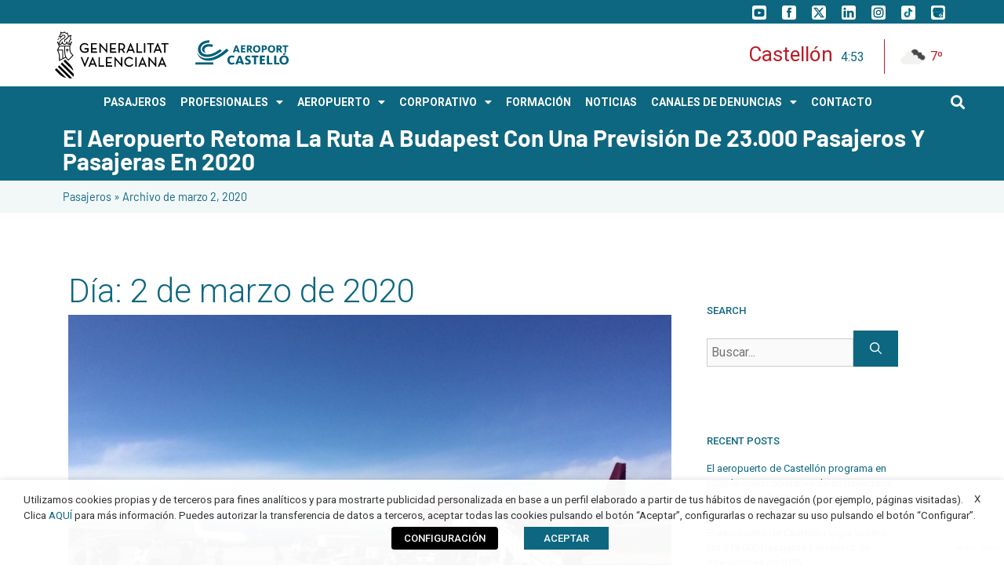

--- FILE ---
content_type: text/html; charset=UTF-8
request_url: https://aeroportcastello.com/es/2020/03/02/
body_size: 30869
content:
<!DOCTYPE html>
<html lang="es-ES">
<head>
	<meta charset="UTF-8">
	<meta name='robots' content='noindex, follow' />
<link rel="alternate" hreflang="es" href="https://aeroportcastello.com/es/2020/03/02/" />
<meta name="viewport" content="width=device-width, initial-scale=1">
	<!-- This site is optimized with the Yoast SEO plugin v22.0 - https://yoast.com/wordpress/plugins/seo/ -->
	<title>marzo 2, 2020 - Aeropuerto Castellón</title>
<link data-rocket-preload as="style" href="https://fonts.googleapis.com/css?family=Roboto%3A100%2C100italic%2C300%2C300italic%2Cregular%2Citalic%2C500%2C500italic%2C700%2C700italic%2C900%2C900italic%7CRoboto%3A100%2C100italic%2C200%2C200italic%2C300%2C300italic%2C400%2C400italic%2C500%2C500italic%2C600%2C600italic%2C700%2C700italic%2C800%2C800italic%2C900%2C900italic%7CRoboto%20Slab%3A100%2C100italic%2C200%2C200italic%2C300%2C300italic%2C400%2C400italic%2C500%2C500italic%2C600%2C600italic%2C700%2C700italic%2C800%2C800italic%2C900%2C900italic&#038;display=swap" rel="preload">
<link href="https://fonts.googleapis.com/css?family=Roboto%3A100%2C100italic%2C300%2C300italic%2Cregular%2Citalic%2C500%2C500italic%2C700%2C700italic%2C900%2C900italic%7CRoboto%3A100%2C100italic%2C200%2C200italic%2C300%2C300italic%2C400%2C400italic%2C500%2C500italic%2C600%2C600italic%2C700%2C700italic%2C800%2C800italic%2C900%2C900italic%7CRoboto%20Slab%3A100%2C100italic%2C200%2C200italic%2C300%2C300italic%2C400%2C400italic%2C500%2C500italic%2C600%2C600italic%2C700%2C700italic%2C800%2C800italic%2C900%2C900italic&#038;display=swap" media="print" onload="this.media=&#039;all&#039;" rel="stylesheet">
<noscript><link rel="stylesheet" href="https://fonts.googleapis.com/css?family=Roboto%3A100%2C100italic%2C300%2C300italic%2Cregular%2Citalic%2C500%2C500italic%2C700%2C700italic%2C900%2C900italic%7CRoboto%3A100%2C100italic%2C200%2C200italic%2C300%2C300italic%2C400%2C400italic%2C500%2C500italic%2C600%2C600italic%2C700%2C700italic%2C800%2C800italic%2C900%2C900italic%7CRoboto%20Slab%3A100%2C100italic%2C200%2C200italic%2C300%2C300italic%2C400%2C400italic%2C500%2C500italic%2C600%2C600italic%2C700%2C700italic%2C800%2C800italic%2C900%2C900italic&#038;display=swap"></noscript>
	<meta property="og:locale" content="es_ES" />
	<meta property="og:type" content="website" />
	<meta property="og:title" content="marzo 2, 2020 - Aeropuerto Castellón" />
	<meta property="og:url" content="https://aeroportcastello.com/es/2020/03/02/" />
	<meta property="og:site_name" content="Aeropuerto Castellón" />
	<meta name="twitter:card" content="summary_large_image" />
	<script type="application/ld+json" class="yoast-schema-graph">{"@context":"https://schema.org","@graph":[{"@type":"CollectionPage","@id":"https://aeroportcastello.com/es/2020/03/02/","url":"https://aeroportcastello.com/es/2020/03/02/","name":"marzo 2, 2020 - Aeropuerto Castellón","isPartOf":{"@id":"https://aeroportcastello.com/es/#website"},"primaryImageOfPage":{"@id":"https://aeroportcastello.com/es/2020/03/02/#primaryimage"},"image":{"@id":"https://aeroportcastello.com/es/2020/03/02/#primaryimage"},"thumbnailUrl":"https://aeroportcastello.com/wp-content/uploads/2021/07/IMG_1483_2.jpg","breadcrumb":{"@id":"https://aeroportcastello.com/es/2020/03/02/#breadcrumb"},"inLanguage":"es"},{"@type":"ImageObject","inLanguage":"es","@id":"https://aeroportcastello.com/es/2020/03/02/#primaryimage","url":"https://aeroportcastello.com/wp-content/uploads/2021/07/IMG_1483_2.jpg","contentUrl":"https://aeroportcastello.com/wp-content/uploads/2021/07/IMG_1483_2.jpg","width":830,"height":400},{"@type":"BreadcrumbList","@id":"https://aeroportcastello.com/es/2020/03/02/#breadcrumb","itemListElement":[{"@type":"ListItem","position":1,"name":"Pasajeros","item":"https://aeroportcastello.com/es/"},{"@type":"ListItem","position":2,"name":"Archivo de marzo 2, 2020"}]},{"@type":"WebSite","@id":"https://aeroportcastello.com/es/#website","url":"https://aeroportcastello.com/es/","name":"Aeropuerto Castellón","description":"Aeropuerto Castellón","publisher":{"@id":"https://aeroportcastello.com/es/#organization"},"potentialAction":[{"@type":"SearchAction","target":{"@type":"EntryPoint","urlTemplate":"https://aeroportcastello.com/es/?s={search_term_string}"},"query-input":"required name=search_term_string"}],"inLanguage":"es"},{"@type":"Organization","@id":"https://aeroportcastello.com/es/#organization","name":"Aeropuerto Castellón","url":"https://aeroportcastello.com/es/","logo":{"@type":"ImageObject","inLanguage":"es","@id":"https://aeroportcastello.com/es/#/schema/logo/image/","url":"https://aeroportcastello.com/wp-content/uploads/2021/05/logo_aeroport_castello.svg","contentUrl":"https://aeroportcastello.com/wp-content/uploads/2021/05/logo_aeroport_castello.svg","width":459.8899999999999863575794734060764312744140625,"height":92.81000000000000227373675443232059478759765625,"caption":"Aeropuerto Castellón"},"image":{"@id":"https://aeroportcastello.com/es/#/schema/logo/image/"}}]}</script>
	<!-- / Yoast SEO plugin. -->


<link rel='dns-prefetch' href='//cdn.jsdelivr.net' />
<link rel='dns-prefetch' href='//www.googletagmanager.com' />
<link href='https://fonts.gstatic.com' crossorigin rel='preconnect' />
<link href='https://fonts.googleapis.com' crossorigin rel='preconnect' />
<link rel="alternate" type="application/rss+xml" title="Aeropuerto Castellón &raquo; Feed" href="https://aeroportcastello.com/es/feed/" />
<link rel="alternate" type="application/rss+xml" title="Aeropuerto Castellón &raquo; Feed de los comentarios" href="https://aeroportcastello.com/es/comments/feed/" />

<link data-minify="1" rel='stylesheet' id='dce-dynamic-visibility-style-css' href='https://aeroportcastello.com/wp-content/cache/min/1/wp-content/plugins/dynamic-visibility-for-elementor/assets/css/dynamic-visibility.css?ver=1764254572' media='all' />
<style id='wp-emoji-styles-inline-css'>

	img.wp-smiley, img.emoji {
		display: inline !important;
		border: none !important;
		box-shadow: none !important;
		height: 1em !important;
		width: 1em !important;
		margin: 0 0.07em !important;
		vertical-align: -0.1em !important;
		background: none !important;
		padding: 0 !important;
	}
</style>
<link rel='stylesheet' id='wp-block-library-css' href='https://aeroportcastello.com/wp-includes/css/dist/block-library/style.min.css?ver=6.4.3' media='all' />
<style id='classic-theme-styles-inline-css'>
/*! This file is auto-generated */
.wp-block-button__link{color:#fff;background-color:#32373c;border-radius:9999px;box-shadow:none;text-decoration:none;padding:calc(.667em + 2px) calc(1.333em + 2px);font-size:1.125em}.wp-block-file__button{background:#32373c;color:#fff;text-decoration:none}
</style>
<style id='global-styles-inline-css'>
body{--wp--preset--color--black: #000000;--wp--preset--color--cyan-bluish-gray: #abb8c3;--wp--preset--color--white: #ffffff;--wp--preset--color--pale-pink: #f78da7;--wp--preset--color--vivid-red: #cf2e2e;--wp--preset--color--luminous-vivid-orange: #ff6900;--wp--preset--color--luminous-vivid-amber: #fcb900;--wp--preset--color--light-green-cyan: #7bdcb5;--wp--preset--color--vivid-green-cyan: #00d084;--wp--preset--color--pale-cyan-blue: #8ed1fc;--wp--preset--color--vivid-cyan-blue: #0693e3;--wp--preset--color--vivid-purple: #9b51e0;--wp--preset--color--contrast: var(--contrast);--wp--preset--color--contrast-2: var(--contrast-2);--wp--preset--color--contrast-3: var(--contrast-3);--wp--preset--color--base: var(--base);--wp--preset--color--base-2: var(--base-2);--wp--preset--color--base-3: var(--base-3);--wp--preset--color--accent: var(--accent);--wp--preset--gradient--vivid-cyan-blue-to-vivid-purple: linear-gradient(135deg,rgba(6,147,227,1) 0%,rgb(155,81,224) 100%);--wp--preset--gradient--light-green-cyan-to-vivid-green-cyan: linear-gradient(135deg,rgb(122,220,180) 0%,rgb(0,208,130) 100%);--wp--preset--gradient--luminous-vivid-amber-to-luminous-vivid-orange: linear-gradient(135deg,rgba(252,185,0,1) 0%,rgba(255,105,0,1) 100%);--wp--preset--gradient--luminous-vivid-orange-to-vivid-red: linear-gradient(135deg,rgba(255,105,0,1) 0%,rgb(207,46,46) 100%);--wp--preset--gradient--very-light-gray-to-cyan-bluish-gray: linear-gradient(135deg,rgb(238,238,238) 0%,rgb(169,184,195) 100%);--wp--preset--gradient--cool-to-warm-spectrum: linear-gradient(135deg,rgb(74,234,220) 0%,rgb(151,120,209) 20%,rgb(207,42,186) 40%,rgb(238,44,130) 60%,rgb(251,105,98) 80%,rgb(254,248,76) 100%);--wp--preset--gradient--blush-light-purple: linear-gradient(135deg,rgb(255,206,236) 0%,rgb(152,150,240) 100%);--wp--preset--gradient--blush-bordeaux: linear-gradient(135deg,rgb(254,205,165) 0%,rgb(254,45,45) 50%,rgb(107,0,62) 100%);--wp--preset--gradient--luminous-dusk: linear-gradient(135deg,rgb(255,203,112) 0%,rgb(199,81,192) 50%,rgb(65,88,208) 100%);--wp--preset--gradient--pale-ocean: linear-gradient(135deg,rgb(255,245,203) 0%,rgb(182,227,212) 50%,rgb(51,167,181) 100%);--wp--preset--gradient--electric-grass: linear-gradient(135deg,rgb(202,248,128) 0%,rgb(113,206,126) 100%);--wp--preset--gradient--midnight: linear-gradient(135deg,rgb(2,3,129) 0%,rgb(40,116,252) 100%);--wp--preset--font-size--small: 13px;--wp--preset--font-size--medium: 20px;--wp--preset--font-size--large: 36px;--wp--preset--font-size--x-large: 42px;--wp--preset--spacing--20: 0.44rem;--wp--preset--spacing--30: 0.67rem;--wp--preset--spacing--40: 1rem;--wp--preset--spacing--50: 1.5rem;--wp--preset--spacing--60: 2.25rem;--wp--preset--spacing--70: 3.38rem;--wp--preset--spacing--80: 5.06rem;--wp--preset--shadow--natural: 6px 6px 9px rgba(0, 0, 0, 0.2);--wp--preset--shadow--deep: 12px 12px 50px rgba(0, 0, 0, 0.4);--wp--preset--shadow--sharp: 6px 6px 0px rgba(0, 0, 0, 0.2);--wp--preset--shadow--outlined: 6px 6px 0px -3px rgba(255, 255, 255, 1), 6px 6px rgba(0, 0, 0, 1);--wp--preset--shadow--crisp: 6px 6px 0px rgba(0, 0, 0, 1);}:where(.is-layout-flex){gap: 0.5em;}:where(.is-layout-grid){gap: 0.5em;}body .is-layout-flow > .alignleft{float: left;margin-inline-start: 0;margin-inline-end: 2em;}body .is-layout-flow > .alignright{float: right;margin-inline-start: 2em;margin-inline-end: 0;}body .is-layout-flow > .aligncenter{margin-left: auto !important;margin-right: auto !important;}body .is-layout-constrained > .alignleft{float: left;margin-inline-start: 0;margin-inline-end: 2em;}body .is-layout-constrained > .alignright{float: right;margin-inline-start: 2em;margin-inline-end: 0;}body .is-layout-constrained > .aligncenter{margin-left: auto !important;margin-right: auto !important;}body .is-layout-constrained > :where(:not(.alignleft):not(.alignright):not(.alignfull)){max-width: var(--wp--style--global--content-size);margin-left: auto !important;margin-right: auto !important;}body .is-layout-constrained > .alignwide{max-width: var(--wp--style--global--wide-size);}body .is-layout-flex{display: flex;}body .is-layout-flex{flex-wrap: wrap;align-items: center;}body .is-layout-flex > *{margin: 0;}body .is-layout-grid{display: grid;}body .is-layout-grid > *{margin: 0;}:where(.wp-block-columns.is-layout-flex){gap: 2em;}:where(.wp-block-columns.is-layout-grid){gap: 2em;}:where(.wp-block-post-template.is-layout-flex){gap: 1.25em;}:where(.wp-block-post-template.is-layout-grid){gap: 1.25em;}.has-black-color{color: var(--wp--preset--color--black) !important;}.has-cyan-bluish-gray-color{color: var(--wp--preset--color--cyan-bluish-gray) !important;}.has-white-color{color: var(--wp--preset--color--white) !important;}.has-pale-pink-color{color: var(--wp--preset--color--pale-pink) !important;}.has-vivid-red-color{color: var(--wp--preset--color--vivid-red) !important;}.has-luminous-vivid-orange-color{color: var(--wp--preset--color--luminous-vivid-orange) !important;}.has-luminous-vivid-amber-color{color: var(--wp--preset--color--luminous-vivid-amber) !important;}.has-light-green-cyan-color{color: var(--wp--preset--color--light-green-cyan) !important;}.has-vivid-green-cyan-color{color: var(--wp--preset--color--vivid-green-cyan) !important;}.has-pale-cyan-blue-color{color: var(--wp--preset--color--pale-cyan-blue) !important;}.has-vivid-cyan-blue-color{color: var(--wp--preset--color--vivid-cyan-blue) !important;}.has-vivid-purple-color{color: var(--wp--preset--color--vivid-purple) !important;}.has-black-background-color{background-color: var(--wp--preset--color--black) !important;}.has-cyan-bluish-gray-background-color{background-color: var(--wp--preset--color--cyan-bluish-gray) !important;}.has-white-background-color{background-color: var(--wp--preset--color--white) !important;}.has-pale-pink-background-color{background-color: var(--wp--preset--color--pale-pink) !important;}.has-vivid-red-background-color{background-color: var(--wp--preset--color--vivid-red) !important;}.has-luminous-vivid-orange-background-color{background-color: var(--wp--preset--color--luminous-vivid-orange) !important;}.has-luminous-vivid-amber-background-color{background-color: var(--wp--preset--color--luminous-vivid-amber) !important;}.has-light-green-cyan-background-color{background-color: var(--wp--preset--color--light-green-cyan) !important;}.has-vivid-green-cyan-background-color{background-color: var(--wp--preset--color--vivid-green-cyan) !important;}.has-pale-cyan-blue-background-color{background-color: var(--wp--preset--color--pale-cyan-blue) !important;}.has-vivid-cyan-blue-background-color{background-color: var(--wp--preset--color--vivid-cyan-blue) !important;}.has-vivid-purple-background-color{background-color: var(--wp--preset--color--vivid-purple) !important;}.has-black-border-color{border-color: var(--wp--preset--color--black) !important;}.has-cyan-bluish-gray-border-color{border-color: var(--wp--preset--color--cyan-bluish-gray) !important;}.has-white-border-color{border-color: var(--wp--preset--color--white) !important;}.has-pale-pink-border-color{border-color: var(--wp--preset--color--pale-pink) !important;}.has-vivid-red-border-color{border-color: var(--wp--preset--color--vivid-red) !important;}.has-luminous-vivid-orange-border-color{border-color: var(--wp--preset--color--luminous-vivid-orange) !important;}.has-luminous-vivid-amber-border-color{border-color: var(--wp--preset--color--luminous-vivid-amber) !important;}.has-light-green-cyan-border-color{border-color: var(--wp--preset--color--light-green-cyan) !important;}.has-vivid-green-cyan-border-color{border-color: var(--wp--preset--color--vivid-green-cyan) !important;}.has-pale-cyan-blue-border-color{border-color: var(--wp--preset--color--pale-cyan-blue) !important;}.has-vivid-cyan-blue-border-color{border-color: var(--wp--preset--color--vivid-cyan-blue) !important;}.has-vivid-purple-border-color{border-color: var(--wp--preset--color--vivid-purple) !important;}.has-vivid-cyan-blue-to-vivid-purple-gradient-background{background: var(--wp--preset--gradient--vivid-cyan-blue-to-vivid-purple) !important;}.has-light-green-cyan-to-vivid-green-cyan-gradient-background{background: var(--wp--preset--gradient--light-green-cyan-to-vivid-green-cyan) !important;}.has-luminous-vivid-amber-to-luminous-vivid-orange-gradient-background{background: var(--wp--preset--gradient--luminous-vivid-amber-to-luminous-vivid-orange) !important;}.has-luminous-vivid-orange-to-vivid-red-gradient-background{background: var(--wp--preset--gradient--luminous-vivid-orange-to-vivid-red) !important;}.has-very-light-gray-to-cyan-bluish-gray-gradient-background{background: var(--wp--preset--gradient--very-light-gray-to-cyan-bluish-gray) !important;}.has-cool-to-warm-spectrum-gradient-background{background: var(--wp--preset--gradient--cool-to-warm-spectrum) !important;}.has-blush-light-purple-gradient-background{background: var(--wp--preset--gradient--blush-light-purple) !important;}.has-blush-bordeaux-gradient-background{background: var(--wp--preset--gradient--blush-bordeaux) !important;}.has-luminous-dusk-gradient-background{background: var(--wp--preset--gradient--luminous-dusk) !important;}.has-pale-ocean-gradient-background{background: var(--wp--preset--gradient--pale-ocean) !important;}.has-electric-grass-gradient-background{background: var(--wp--preset--gradient--electric-grass) !important;}.has-midnight-gradient-background{background: var(--wp--preset--gradient--midnight) !important;}.has-small-font-size{font-size: var(--wp--preset--font-size--small) !important;}.has-medium-font-size{font-size: var(--wp--preset--font-size--medium) !important;}.has-large-font-size{font-size: var(--wp--preset--font-size--large) !important;}.has-x-large-font-size{font-size: var(--wp--preset--font-size--x-large) !important;}
.wp-block-navigation a:where(:not(.wp-element-button)){color: inherit;}
:where(.wp-block-post-template.is-layout-flex){gap: 1.25em;}:where(.wp-block-post-template.is-layout-grid){gap: 1.25em;}
:where(.wp-block-columns.is-layout-flex){gap: 2em;}:where(.wp-block-columns.is-layout-grid){gap: 2em;}
.wp-block-pullquote{font-size: 1.5em;line-height: 1.6;}
</style>
<link data-minify="1" rel='stylesheet' id='flatpickr-css-css' href='https://aeroportcastello.com/wp-content/cache/min/1/npm/flatpickr/dist/flatpickr.min.css?ver=1764254572' media='all' />
<link data-minify="1" rel='stylesheet' id='flight-search-styles-css' href='https://aeroportcastello.com/wp-content/cache/min/1/wp-content/plugins/flights/shortcode/css/flight-search.css?ver=1764254572' media='all' />
<link data-minify="1" rel='stylesheet' id='cookie-law-info-css' href='https://aeroportcastello.com/wp-content/cache/min/1/wp-content/plugins/webtoffee-gdpr-cookie-consent/public/css/cookie-law-info-public.css?ver=1764254572' media='all' />
<link data-minify="1" rel='stylesheet' id='cookie-law-info-gdpr-css' href='https://aeroportcastello.com/wp-content/cache/min/1/wp-content/plugins/webtoffee-gdpr-cookie-consent/public/css/cookie-law-info-gdpr.css?ver=1764254572' media='all' />
<style id='cookie-law-info-gdpr-inline-css'>
.cli-modal-content, .cli-tab-content { background-color: #ffffff; }.cli-privacy-content-text, .cli-modal .cli-modal-dialog, .cli-tab-container p, a.cli-privacy-readmore { color: #000000; }.cli-tab-header { background-color: #f2f2f2; }.cli-tab-header, .cli-tab-header a.cli-nav-link,span.cli-necessary-caption,.cli-switch .cli-slider:after { color: #000000; }.cli-switch .cli-slider:before { background-color: #ffffff; }.cli-switch input:checked + .cli-slider:before { background-color: #ffffff; }.cli-switch .cli-slider { background-color: #e3e1e8; }.cli-switch input:checked + .cli-slider { background-color: #28a745; }.cli-modal-close svg { fill: #000000; }.cli-tab-footer .wt-cli-privacy-accept-all-btn { background-color: #00acad; color: #ffffff}.cli-tab-footer .wt-cli-privacy-accept-btn { background-color: #00acad; color: #ffffff}.cli-tab-header a:before{ border-right: 1px solid #000000; border-bottom: 1px solid #000000; }
</style>
<link rel='stylesheet' id='wpml-legacy-horizontal-list-0-css' href='https://aeroportcastello.com/wp-content/plugins/sitepress-multilingual-cms/templates/language-switchers/legacy-list-horizontal/style.min.css?ver=1' media='all' />
<link rel='stylesheet' id='wpml-menu-item-0-css' href='https://aeroportcastello.com/wp-content/plugins/sitepress-multilingual-cms/templates/language-switchers/menu-item/style.min.css?ver=1' media='all' />
<link data-minify="1" rel='stylesheet' id='uacf7-frontend-style-css' href='https://aeroportcastello.com/wp-content/cache/min/1/wp-content/plugins/ultimate-addons-for-contact-form-7/assets/css/uacf7-frontend.css?ver=1764254572' media='all' />
<link data-minify="1" rel='stylesheet' id='uacf7-column-css' href='https://aeroportcastello.com/wp-content/cache/min/1/wp-content/plugins/ultimate-addons-for-contact-form-7/addons/column/grid/columns.css?ver=1764254572' media='all' />
<link rel='stylesheet' id='parente2-style-css' href='https://aeroportcastello.com/wp-content/themes/generatepress/style.css?ver=6.4.3' media='all' />
<link rel='stylesheet' id='childe2-style-css' href='https://aeroportcastello.com/wp-content/themes/Aeroport/style.css?ver=6.4.3' media='all' />
<link data-minify="1" rel='stylesheet' id='nrf-style-css' href='https://aeroportcastello.com/wp-content/cache/min/1/wp-content/themes/Aeroport/bootstrap/css/bootstrap.css?ver=1764254572' media='all' />
<link rel='stylesheet' id='generate-widget-areas-css' href='https://aeroportcastello.com/wp-content/themes/generatepress/assets/css/components/widget-areas.min.css?ver=3.4.0' media='all' />
<link rel='stylesheet' id='generate-style-css' href='https://aeroportcastello.com/wp-content/themes/generatepress/assets/css/main.min.css?ver=3.4.0' media='all' />
<style id='generate-style-inline-css'>
body{background-color:#ffffff;color:#222222;}a{color:#0D6780;}a:hover, a:focus, a:active{color:#073441;}.grid-container{max-width:1140px;}.wp-block-group__inner-container{max-width:1140px;margin-left:auto;margin-right:auto;}.site-header .header-image{width:290px;}.generate-back-to-top{font-size:20px;border-radius:3px;position:fixed;bottom:30px;right:30px;line-height:40px;width:40px;text-align:center;z-index:10;transition:opacity 300ms ease-in-out;opacity:0.1;transform:translateY(1000px);}.generate-back-to-top__show{opacity:1;transform:translateY(0);}.navigation-search{position:absolute;left:-99999px;pointer-events:none;visibility:hidden;z-index:20;width:100%;top:0;transition:opacity 100ms ease-in-out;opacity:0;}.navigation-search.nav-search-active{left:0;right:0;pointer-events:auto;visibility:visible;opacity:1;}.navigation-search input[type="search"]{outline:0;border:0;vertical-align:bottom;line-height:1;opacity:0.9;width:100%;z-index:20;border-radius:0;-webkit-appearance:none;height:60px;}.navigation-search input::-ms-clear{display:none;width:0;height:0;}.navigation-search input::-ms-reveal{display:none;width:0;height:0;}.navigation-search input::-webkit-search-decoration, .navigation-search input::-webkit-search-cancel-button, .navigation-search input::-webkit-search-results-button, .navigation-search input::-webkit-search-results-decoration{display:none;}.gen-sidebar-nav .navigation-search{top:auto;bottom:0;}:root{--contrast:#222222;--contrast-2:#575760;--contrast-3:#b2b2be;--base:#f0f0f0;--base-2:#f7f8f9;--base-3:#ffffff;--accent:#1e73be;}:root .has-contrast-color{color:var(--contrast);}:root .has-contrast-background-color{background-color:var(--contrast);}:root .has-contrast-2-color{color:var(--contrast-2);}:root .has-contrast-2-background-color{background-color:var(--contrast-2);}:root .has-contrast-3-color{color:var(--contrast-3);}:root .has-contrast-3-background-color{background-color:var(--contrast-3);}:root .has-base-color{color:var(--base);}:root .has-base-background-color{background-color:var(--base);}:root .has-base-2-color{color:var(--base-2);}:root .has-base-2-background-color{background-color:var(--base-2);}:root .has-base-3-color{color:var(--base-3);}:root .has-base-3-background-color{background-color:var(--base-3);}:root .has-accent-color{color:var(--accent);}:root .has-accent-background-color{background-color:var(--accent);}body, button, input, select, textarea{font-family:"Roboto", sans-serif;}body{line-height:1.5;}.entry-content > [class*="wp-block-"]:not(:last-child):not(.wp-block-heading){margin-bottom:1.5em;}.main-navigation a, .menu-toggle{text-transform:uppercase;font-size:14px;}.main-navigation .menu-bar-items{font-size:14px;}.main-navigation .main-nav ul ul li a{font-size:13px;}.widget-title{font-weight:500;text-transform:uppercase;font-size:13px;margin-bottom:16px;}.sidebar .widget, .footer-widgets .widget{font-size:13px;}h1{font-family:"Roboto", sans-serif;font-weight:300;}h2{font-weight:300;}@media (max-width:768px){h1{font-size:31px;}h2{font-size:27px;}h3{font-size:24px;}h4{font-size:22px;}h5{font-size:19px;}}.top-bar{background-color:#0d6780;color:#ffffff;}.top-bar a{color:#ffffff;}.top-bar a:hover{color:#f5f5f5;}.site-header{background-color:#ffffff;}.main-title a,.main-title a:hover{color:#222222;}.site-description{color:#757575;}.mobile-menu-control-wrapper .menu-toggle,.mobile-menu-control-wrapper .menu-toggle:hover,.mobile-menu-control-wrapper .menu-toggle:focus,.has-inline-mobile-toggle #site-navigation.toggled{background-color:rgba(0, 0, 0, 0.02);}.main-navigation,.main-navigation ul ul{background-color:#ffffff;}.main-navigation .main-nav ul li a, .main-navigation .menu-toggle, .main-navigation .menu-bar-items{color:#bb1c27;}.main-navigation .main-nav ul li:not([class*="current-menu-"]):hover > a, .main-navigation .main-nav ul li:not([class*="current-menu-"]):focus > a, .main-navigation .main-nav ul li.sfHover:not([class*="current-menu-"]) > a, .main-navigation .menu-bar-item:hover > a, .main-navigation .menu-bar-item.sfHover > a{color:#ffffff;background-color:#bb1c27;}button.menu-toggle:hover,button.menu-toggle:focus{color:#bb1c27;}.main-navigation .main-nav ul li[class*="current-menu-"] > a{color:#ffffff;background-color:#bb1c27;}.navigation-search input[type="search"],.navigation-search input[type="search"]:active, .navigation-search input[type="search"]:focus, .main-navigation .main-nav ul li.search-item.active > a, .main-navigation .menu-bar-items .search-item.active > a{color:#ffffff;background-color:#bb1c27;}.main-navigation ul ul{background-color:#ffffff;}.main-navigation .main-nav ul ul li a{color:#bb1c27;}.main-navigation .main-nav ul ul li:not([class*="current-menu-"]):hover > a,.main-navigation .main-nav ul ul li:not([class*="current-menu-"]):focus > a, .main-navigation .main-nav ul ul li.sfHover:not([class*="current-menu-"]) > a{color:#ffffff;background-color:#bb1c27;}.main-navigation .main-nav ul ul li[class*="current-menu-"] > a{color:#ffffff;background-color:#0d6780;}.separate-containers .inside-article, .separate-containers .comments-area, .separate-containers .page-header, .one-container .container, .separate-containers .paging-navigation, .inside-page-header{background-color:#ffffff;}.entry-title a{color:#0d6780;}.entry-title a:hover{color:#55555e;}.entry-meta{color:#595959;}.entry-meta a{color:#0d6780;}h1{color:#0d6780;}h2{color:#0d6780;}h3{color:#0d6780;}h4{color:#0d6780;}h5{color:#0d6780;}.sidebar .widget{background-color:#ffffff;}.footer-widgets{color:#ffffff;background-color:#0d6780;}.footer-widgets a{color:#9ec2cc;}.footer-widgets a:hover{color:#ffffff;}.footer-widgets .widget-title{color:#ffffff;}.site-info{color:#ffffff;background-color:#0d6780;}.site-info a{color:#ffffff;}.site-info a:hover{color:#9ec2cc;}.footer-bar .widget_nav_menu .current-menu-item a{color:#9ec2cc;}input[type="text"],input[type="email"],input[type="url"],input[type="password"],input[type="search"],input[type="tel"],input[type="number"],textarea,select{color:#666666;background-color:#fafafa;border-color:#cccccc;}input[type="text"]:focus,input[type="email"]:focus,input[type="url"]:focus,input[type="password"]:focus,input[type="search"]:focus,input[type="tel"]:focus,input[type="number"]:focus,textarea:focus,select:focus{color:#666666;background-color:#ffffff;border-color:#bfbfbf;}button,html input[type="button"],input[type="reset"],input[type="submit"],a.button,a.wp-block-button__link:not(.has-background){color:#ffffff;background-color:#0d6780;}button:hover,html input[type="button"]:hover,input[type="reset"]:hover,input[type="submit"]:hover,a.button:hover,button:focus,html input[type="button"]:focus,input[type="reset"]:focus,input[type="submit"]:focus,a.button:focus,a.wp-block-button__link:not(.has-background):active,a.wp-block-button__link:not(.has-background):focus,a.wp-block-button__link:not(.has-background):hover{color:#0d6780;background-color:#9ec2cc;}a.generate-back-to-top{background-color:rgba(13,103,128,0.44);color:#ffffff;}a.generate-back-to-top:hover,a.generate-back-to-top:focus{background-color:rgba(13,103,128,0.81);color:#ffffff;}:root{--gp-search-modal-bg-color:var(--base-3);--gp-search-modal-text-color:var(--contrast);--gp-search-modal-overlay-bg-color:rgba(0,0,0,0.2);}@media (max-width: 768px){.main-navigation .menu-bar-item:hover > a, .main-navigation .menu-bar-item.sfHover > a{background:none;color:#bb1c27;}}.inside-top-bar{padding:5px;}.inside-header{padding:10px 5px 10px 5px;}.nav-below-header .main-navigation .inside-navigation.grid-container, .nav-above-header .main-navigation .inside-navigation.grid-container{padding:0px 5px 0px 5px;}.separate-containers .inside-article, .separate-containers .comments-area, .separate-containers .page-header, .separate-containers .paging-navigation, .one-container .site-content, .inside-page-header{padding:5px;}.site-main .wp-block-group__inner-container{padding:5px;}.separate-containers .paging-navigation{padding-top:20px;padding-bottom:20px;}.entry-content .alignwide, body:not(.no-sidebar) .entry-content .alignfull{margin-left:-5px;width:calc(100% + 10px);max-width:calc(100% + 10px);}.one-container.right-sidebar .site-main,.one-container.both-right .site-main{margin-right:5px;}.one-container.left-sidebar .site-main,.one-container.both-left .site-main{margin-left:5px;}.one-container.both-sidebars .site-main{margin:0px 5px 0px 5px;}.sidebar .widget, .page-header, .widget-area .main-navigation, .site-main > *{margin-bottom:5px;}.separate-containers .site-main{margin:5px;}.both-right .inside-left-sidebar,.both-left .inside-left-sidebar{margin-right:2px;}.both-right .inside-right-sidebar,.both-left .inside-right-sidebar{margin-left:2px;}.one-container.archive .post:not(:last-child):not(.is-loop-template-item), .one-container.blog .post:not(:last-child):not(.is-loop-template-item){padding-bottom:5px;}.separate-containers .featured-image{margin-top:5px;}.separate-containers .inside-right-sidebar, .separate-containers .inside-left-sidebar{margin-top:5px;margin-bottom:5px;}.main-navigation .main-nav ul li a,.menu-toggle,.main-navigation .menu-bar-item > a{padding-left:10px;padding-right:10px;}.main-navigation .main-nav ul ul li a{padding:10px;}.rtl .menu-item-has-children .dropdown-menu-toggle{padding-left:10px;}.menu-item-has-children .dropdown-menu-toggle{padding-right:10px;}.rtl .main-navigation .main-nav ul li.menu-item-has-children > a{padding-right:10px;}.footer-widgets-container{padding:40px 0px 20px 0px;}.inside-site-info{padding:20px 10px 40px 10px;}@media (max-width:768px){.separate-containers .inside-article, .separate-containers .comments-area, .separate-containers .page-header, .separate-containers .paging-navigation, .one-container .site-content, .inside-page-header{padding:30px;}.site-main .wp-block-group__inner-container{padding:30px;}.inside-top-bar{padding-right:30px;padding-left:30px;}.inside-header{padding-right:30px;padding-left:30px;}.widget-area .widget{padding-top:30px;padding-right:30px;padding-bottom:30px;padding-left:30px;}.footer-widgets-container{padding-top:30px;padding-right:30px;padding-bottom:30px;padding-left:30px;}.inside-site-info{padding-right:30px;padding-left:30px;}.entry-content .alignwide, body:not(.no-sidebar) .entry-content .alignfull{margin-left:-30px;width:calc(100% + 60px);max-width:calc(100% + 60px);}.one-container .site-main .paging-navigation{margin-bottom:5px;}}/* End cached CSS */.is-right-sidebar{width:30%;}.is-left-sidebar{width:30%;}.site-content .content-area{width:70%;}@media (max-width: 768px){.main-navigation .menu-toggle,.sidebar-nav-mobile:not(#sticky-placeholder){display:block;}.main-navigation ul,.gen-sidebar-nav,.main-navigation:not(.slideout-navigation):not(.toggled) .main-nav > ul,.has-inline-mobile-toggle #site-navigation .inside-navigation > *:not(.navigation-search):not(.main-nav){display:none;}.nav-align-right .inside-navigation,.nav-align-center .inside-navigation{justify-content:space-between;}}
.elementor-template-full-width .site-content{display:block;}
.dynamic-author-image-rounded{border-radius:100%;}.dynamic-featured-image, .dynamic-author-image{vertical-align:middle;}.one-container.blog .dynamic-content-template:not(:last-child), .one-container.archive .dynamic-content-template:not(:last-child){padding-bottom:0px;}.dynamic-entry-excerpt > p:last-child{margin-bottom:0px;}
h1.entry-title{font-weight:300;}
</style>
<link rel='stylesheet' id='generate-child-css' href='https://aeroportcastello.com/wp-content/themes/Aeroport/style.css?ver=1728652124' media='all' />
<link data-minify="1" rel='stylesheet' id='jet-elements-css' href='https://aeroportcastello.com/wp-content/cache/min/1/wp-content/plugins/jet-elements/assets/css/jet-elements.css?ver=1764254572' media='all' />
<link data-minify="1" rel='stylesheet' id='jet-elements-skin-css' href='https://aeroportcastello.com/wp-content/cache/min/1/wp-content/plugins/jet-elements/assets/css/jet-elements-skin.css?ver=1764254572' media='all' />
<link data-minify="1" rel='stylesheet' id='elementor-icons-css' href='https://aeroportcastello.com/wp-content/cache/min/1/wp-content/plugins/elementor/assets/lib/eicons/css/elementor-icons.min.css?ver=1764254572' media='all' />
<link rel='stylesheet' id='elementor-frontend-css' href='https://aeroportcastello.com/wp-content/plugins/elementor/assets/css/frontend.min.css?ver=3.19.2' media='all' />
<link rel='stylesheet' id='swiper-css' href='https://aeroportcastello.com/wp-content/plugins/elementor/assets/lib/swiper/css/swiper.min.css?ver=5.3.6' media='all' />
<link rel='stylesheet' id='elementor-post-814-css' href='https://aeroportcastello.com/wp-content/uploads/elementor/css/post-814.css?ver=1749582958' media='all' />
<link rel='stylesheet' id='elementor-pro-css' href='https://aeroportcastello.com/wp-content/plugins/elementor-pro/assets/css/frontend.min.css?ver=3.19.2' media='all' />
<link data-minify="1" rel='stylesheet' id='jet-tabs-frontend-css' href='https://aeroportcastello.com/wp-content/cache/min/1/wp-content/plugins/jet-tabs/assets/css/jet-tabs-frontend.css?ver=1764254572' media='all' />
<link rel='stylesheet' id='elementor-global-css' href='https://aeroportcastello.com/wp-content/uploads/elementor/css/global.css?ver=1749582959' media='all' />
<link rel='stylesheet' id='elementor-post-823-css' href='https://aeroportcastello.com/wp-content/uploads/elementor/css/post-823.css?ver=1763665417' media='all' />
<link rel='stylesheet' id='generate-blog-images-css' href='https://aeroportcastello.com/wp-content/plugins/gp-premium/blog/functions/css/featured-images.min.css?ver=2.4.0' media='all' />
<link rel='stylesheet' id='cvth-datatables-css' href='https://aeroportcastello.com/wp-content/plugins/control-vuelos-th/assets/datatables.min.css?ver=2.1.9' media='all' />
<link data-minify="1" rel='stylesheet' id='cvth-main-styles-css' href='https://aeroportcastello.com/wp-content/cache/min/1/wp-content/plugins/control-vuelos-th/assets/css/cvth-styles.css?ver=1764254572' media='all' />
<link data-minify="1" rel='stylesheet' id='cvth-dashboard-css' href='https://aeroportcastello.com/wp-content/cache/min/1/wp-content/plugins/control-vuelos-th/assets/css/dashboard.css?ver=1764254572' media='all' />
<link rel='stylesheet' id='style-vuelos-aeroport-css' href='https://aeroportcastello.com/wp-content/plugins/control-vuelos/assets/datatables.min.css?ver=6.4.3' media='all' />

<link rel='stylesheet' id='elementor-icons-shared-0-css' href='https://aeroportcastello.com/wp-content/plugins/elementor/assets/lib/font-awesome/css/fontawesome.min.css?ver=5.15.3' media='all' />
<link data-minify="1" rel='stylesheet' id='elementor-icons-fa-solid-css' href='https://aeroportcastello.com/wp-content/cache/min/1/wp-content/plugins/elementor/assets/lib/font-awesome/css/solid.min.css?ver=1764254572' media='all' />
<link rel="preconnect" href="https://fonts.gstatic.com/" crossorigin><script src="https://aeroportcastello.com/wp-includes/js/jquery/jquery.min.js?ver=3.7.1" id="jquery-core-js"></script>
<script src="https://aeroportcastello.com/wp-includes/js/jquery/jquery-migrate.min.js?ver=3.4.1" id="jquery-migrate-js"></script>
<script id="cookie-law-info-js-extra">
var Cli_Data = {"nn_cookie_ids":["elementor"],"non_necessary_cookies":{"necessary":["cookielawinfo-checkbox-preferences","cookielawinfo-checkbox-non-necessary","elementor","cookielawinfo-checkbox-advertisement"]},"cookielist":{"necessary":{"id":"41","status":true,"priority":0,"title":"Necesarias","strict":true,"default_state":false,"ccpa_optout":false,"loadonstart":false},"performance":{"id":"43","status":true,"priority":4,"title":"Rendimiento","strict":false,"default_state":false,"ccpa_optout":false,"loadonstart":false},"analytics":{"id":"44","status":true,"priority":3,"title":"Anal\u00edticas","strict":false,"default_state":false,"ccpa_optout":false,"loadonstart":false},"advertisement":{"id":"45","status":true,"priority":2,"title":"Publicitarias","strict":false,"default_state":false,"ccpa_optout":false,"loadonstart":false},"others":{"id":"46","status":true,"priority":1,"title":"Otras","strict":false,"default_state":false,"ccpa_optout":false,"loadonstart":false},"preferences":{"id":"42","status":true,"priority":0,"title":"Preferencias","strict":false,"default_state":false,"ccpa_optout":false,"loadonstart":false},"non-necessary":{"id":"47","status":true,"priority":0,"title":"No Necesarias","strict":false,"default_state":false,"ccpa_optout":false,"loadonstart":false}},"ajax_url":"https:\/\/aeroportcastello.com\/wp-admin\/admin-ajax.php","current_lang":"es","security":"46d4a04b04","eu_countries":["GB"],"geoIP":"disabled","use_custom_geolocation_api":"","custom_geolocation_api":"https:\/\/geoip.cookieyes.com\/geoip\/checker\/result.php","consentVersion":"1","strictlyEnabled":["necessary","obligatoire"],"cookieDomain":"","privacy_length":"250","ccpaEnabled":"","ccpaRegionBased":"","ccpaBarEnabled":"","ccpaType":"gdpr","triggerDomRefresh":"","secure_cookies":""};
var log_object = {"ajax_url":"https:\/\/aeroportcastello.com\/wp-admin\/admin-ajax.php"};
</script>
<script data-minify="1" src="https://aeroportcastello.com/wp-content/cache/min/1/wp-content/plugins/webtoffee-gdpr-cookie-consent/public/js/cookie-law-info-public.js?ver=1764254572" id="cookie-law-info-js"></script>

<!-- Fragmento de código de la etiqueta de Google (gtag.js) añadida por Site Kit -->

<!-- Fragmento de código de Google Analytics añadido por Site Kit -->
<script src="https://www.googletagmanager.com/gtag/js?id=GT-KVFRDD5C" id="google_gtagjs-js" async></script>
<script id="google_gtagjs-js-after">
window.dataLayer = window.dataLayer || [];function gtag(){dataLayer.push(arguments);}
gtag("set","linker",{"domains":["aeroportcastello.com"]});
gtag("js", new Date());
gtag("set", "developer_id.dZTNiMT", true);
gtag("config", "GT-KVFRDD5C");
 window._googlesitekit = window._googlesitekit || {}; window._googlesitekit.throttledEvents = []; window._googlesitekit.gtagEvent = (name, data) => { var key = JSON.stringify( { name, data } ); if ( !! window._googlesitekit.throttledEvents[ key ] ) { return; } window._googlesitekit.throttledEvents[ key ] = true; setTimeout( () => { delete window._googlesitekit.throttledEvents[ key ]; }, 5 ); gtag( "event", name, { ...data, event_source: "site-kit" } ); };
</script>

<!-- Finalizar fragmento de código de la etiqueta de Google (gtags.js) añadida por Site Kit -->
<link rel="https://api.w.org/" href="https://aeroportcastello.com/es/wp-json/" /><link rel="EditURI" type="application/rsd+xml" title="RSD" href="https://aeroportcastello.com/xmlrpc.php?rsd" />
<meta name="generator" content="WordPress 6.4.3" />
<meta name="generator" content="WPML ver:4.6.9 stt:1,2,66;" />
<meta name="generator" content="Site Kit by Google 1.156.0" /><meta name="generator" content="Elementor 3.19.2; features: e_optimized_assets_loading, additional_custom_breakpoints, block_editor_assets_optimize, e_image_loading_optimization; settings: css_print_method-external, google_font-enabled, font_display-auto">
<style>.recentcomments a{display:inline !important;padding:0 !important;margin:0 !important;}</style><meta name="generator" content="Powered by Slider Revolution 6.6.14 - responsive, Mobile-Friendly Slider Plugin for WordPress with comfortable drag and drop interface." />
<link rel="icon" href="https://aeroportcastello.com/wp-content/uploads/2021/04/cropped-ico.aeroport-32x32.png" sizes="32x32" />
<link rel="icon" href="https://aeroportcastello.com/wp-content/uploads/2021/04/cropped-ico.aeroport-192x192.png" sizes="192x192" />
<link rel="apple-touch-icon" href="https://aeroportcastello.com/wp-content/uploads/2021/04/cropped-ico.aeroport-180x180.png" />
<meta name="msapplication-TileImage" content="https://aeroportcastello.com/wp-content/uploads/2021/04/cropped-ico.aeroport-270x270.png" />
<script>function setREVStartSize(e){
			//window.requestAnimationFrame(function() {
				window.RSIW = window.RSIW===undefined ? window.innerWidth : window.RSIW;
				window.RSIH = window.RSIH===undefined ? window.innerHeight : window.RSIH;
				try {
					var pw = document.getElementById(e.c).parentNode.offsetWidth,
						newh;
					pw = pw===0 || isNaN(pw) || (e.l=="fullwidth" || e.layout=="fullwidth") ? window.RSIW : pw;
					e.tabw = e.tabw===undefined ? 0 : parseInt(e.tabw);
					e.thumbw = e.thumbw===undefined ? 0 : parseInt(e.thumbw);
					e.tabh = e.tabh===undefined ? 0 : parseInt(e.tabh);
					e.thumbh = e.thumbh===undefined ? 0 : parseInt(e.thumbh);
					e.tabhide = e.tabhide===undefined ? 0 : parseInt(e.tabhide);
					e.thumbhide = e.thumbhide===undefined ? 0 : parseInt(e.thumbhide);
					e.mh = e.mh===undefined || e.mh=="" || e.mh==="auto" ? 0 : parseInt(e.mh,0);
					if(e.layout==="fullscreen" || e.l==="fullscreen")
						newh = Math.max(e.mh,window.RSIH);
					else{
						e.gw = Array.isArray(e.gw) ? e.gw : [e.gw];
						for (var i in e.rl) if (e.gw[i]===undefined || e.gw[i]===0) e.gw[i] = e.gw[i-1];
						e.gh = e.el===undefined || e.el==="" || (Array.isArray(e.el) && e.el.length==0)? e.gh : e.el;
						e.gh = Array.isArray(e.gh) ? e.gh : [e.gh];
						for (var i in e.rl) if (e.gh[i]===undefined || e.gh[i]===0) e.gh[i] = e.gh[i-1];
											
						var nl = new Array(e.rl.length),
							ix = 0,
							sl;
						e.tabw = e.tabhide>=pw ? 0 : e.tabw;
						e.thumbw = e.thumbhide>=pw ? 0 : e.thumbw;
						e.tabh = e.tabhide>=pw ? 0 : e.tabh;
						e.thumbh = e.thumbhide>=pw ? 0 : e.thumbh;
						for (var i in e.rl) nl[i] = e.rl[i]<window.RSIW ? 0 : e.rl[i];
						sl = nl[0];
						for (var i in nl) if (sl>nl[i] && nl[i]>0) { sl = nl[i]; ix=i;}
						var m = pw>(e.gw[ix]+e.tabw+e.thumbw) ? 1 : (pw-(e.tabw+e.thumbw)) / (e.gw[ix]);
						newh =  (e.gh[ix] * m) + (e.tabh + e.thumbh);
					}
					var el = document.getElementById(e.c);
					if (el!==null && el) el.style.height = newh+"px";
					el = document.getElementById(e.c+"_wrapper");
					if (el!==null && el) {
						el.style.height = newh+"px";
						el.style.display = "block";
					}
				} catch(e){
					console.log("Failure at Presize of Slider:" + e)
				}
			//});
		  };</script>
		<style id="wp-custom-css">
			.footer-widgets .widget-title {
    border-bottom: 1px solid #f5f5f5;
    line-height: 40px;
}

.footer-widgets {
   border-top: 5px solid #9ec2cc;
}
.main-navigation {
    background-color: #ffffff;
    border-top: 2px solid #BB1C27;
	  border-bottom: 2px solid #BB1C27;
}

input[type=email], input[type=number], input[type=password], input[type=search], input[type=tel], input[type=text], input[type=url], select, textarea {
    padding: 5px;
    font-size: 16px;
    font-family: 'Roboto';
    margin-top: 10px;
}

.lsicon-tiktok {
    display: inline-block;
    width: 13px;
    height: 12px;
    background: url('https://aeroportcastello.com/wp-content/uploads/2025/01/Tik-tok.svg') no-repeat center center;
    background-size: contain;
}





/* ===== FORMULARIO CONTACTO - AEROPUERTO CASTELLÓN ===== */
.form-aeropuerto .cf7-card {
  background: #fff;
  border: 1px solid #e6e6e6;
  border-radius: 16px;
  padding: 24px;
  box-shadow: 0 6px 24px rgba(0,0,0,.06);
  max-width: 860px;
  margin: 0 auto;
}

.form-aeropuerto .cf7-grid {
  display: grid;
  grid-template-columns: 1fr;
  gap: 16px;
}

/* Dos columnas a partir de 768px */
@media (min-width: 768px) {
  .form-aeropuerto .cf7-grid {
    grid-template-columns: 1fr 1fr;
  }
  .form-aeropuerto .cf7-field--full {
    grid-column: 1 / -1;
  }
}

/* Campos */
.form-aeropuerto .cf7-field {
  width: 100%;
}

.form-aeropuerto .cf7-field label {
  display: block;
  font-size: .95rem;
  margin-bottom: 6px;
  color: #333;
}

/* Inputs y textarea */
.form-aeropuerto .wpcf7 input[type="text"],
.form-aeropuerto .wpcf7 input[type="email"],
.form-aeropuerto .wpcf7 input[type="tel"],
.form-aeropuerto .wpcf7 textarea {
  width: 100%;
  box-sizing: border-box;
  border: 1px solid #d9d9d9;
  border-radius: 10px;
  padding: 12px 14px;
  font-size: 16px;
  background: #fafafa;
  transition: border-color .2s, box-shadow .2s;
}
.form-aeropuerto .wpcf7 textarea {
  min-height: 120px;
  resize: vertical;
}

.form-aeropuerto .wpcf7 input:focus,
.form-aeropuerto .wpcf7 textarea:focus {
  outline: none;
  border-color: #0a6cff;
  box-shadow: 0 0 0 3px rgba(10,108,255,.12);
  background: #fff;
}

/* Legal */
.form-aeropuerto .cf7-legal p {
  margin: 0 0 6px;
  display: flex;
  gap: 8px;
  align-items: flex-start;
}
.form-aeropuerto .cf7-legal a {
  text-decoration: underline;
  color: #0a6cff;
}
.form-aeropuerto .cf7-legal small {
  color: #555;
  display: block;
  line-height: 1.4;
  font-size: 0.85rem;
}

/* Botón */
.form-aeropuerto .wpcf7 input[type="submit"] {
  appearance: none;
  border: 0;
  border-radius: 999px;
  padding: 12px 28px;
  font-weight: 700;
  cursor: pointer;
  background: linear-gradient(180deg, #0a6cff, #064bb6);
  color: #fff;
  transition: transform .06s ease, box-shadow .2s ease;
}
.form-aeropuerto .wpcf7 input[type="submit"]:hover {
  box-shadow: 0 6px 20px rgba(10,108,255,.25);
}
.form-aeropuerto .wpcf7 input[type="submit"]:active {
  transform: translateY(1px);
}

.form-aeropuerto .cf7-actions {
  display: flex;
  justify-content: flex-end;
}
		</style>
		<meta name="generator" content="AccelerateWP 3.19.0.1-1.1-27" data-wpr-features="wpr_minify_js wpr_minify_css wpr_desktop" /></head>

<body class="archive date wp-custom-logo wp-embed-responsive post-image-above-header post-image-aligned-center sticky-menu-fade right-sidebar nav-below-header one-container nav-search-enabled header-aligned-left dropdown-hover elementor-default elementor-kit-814" itemtype="https://schema.org/Blog" itemscope>
	<a class="screen-reader-text skip-link" href="#content" title="Saltar al contenido">Saltar al contenido</a>		<div data-rocket-location-hash="e0366aa59be46a741c81cff5d6c6c107" class="top-bar top-bar-align-right">
			<div data-rocket-location-hash="a150ab583e4e13eeab62dd25fd721131" class="inside-top-bar grid-container">
				<aside id="lsi_widget-3" class="widget inner-padding widget_lsi_widget"></aside><aside id="nav_menu-12" class="widget inner-padding widget_nav_menu"></aside><aside id="nav_menu-5" class="widget inner-padding widget_nav_menu"><div class="menu-redes-container"><ul id="menu-redes" class="menu"><li id="menu-item-86" class="menu-item menu-item-type-custom menu-item-object-custom menu-item-86"><a target="_blank" rel="noopener" href="https://www.youtube.com/channel/UCY0-eH4j5N_dlyGTyYX94Ww"><img src="https://aeroportcastello.com/wp-content/uploads/2025/06/youtube.svg" alt="YouTube" style="width:18px; height:18px;"></a></li>
<li id="menu-item-87" class="menu-item menu-item-type-custom menu-item-object-custom menu-item-87"><a target="_blank" rel="noopener" href="https://www.facebook.com/aeropuertodecastellon/"><img src="https://aeroportcastello.com/wp-content/uploads/2025/06/facebook.svg" alt="Facebook" style="width:18px; height:18px;"></a></li>
<li id="menu-item-88" class="menu-item menu-item-type-custom menu-item-object-custom menu-item-88"><a target="_blank" rel="noopener" href="https://x.com/Aerocastello"><img src="https://aeroportcastello.com/wp-content/uploads/2025/06/x.svg" alt="X (Twitter)" style="width:18px; height:18px;"></a></li>
<li id="menu-item-89" class="menu-item menu-item-type-custom menu-item-object-custom menu-item-89"><a target="_blank" rel="noopener" href="https://www.linkedin.com/company/aeropuerto-de-castell%C3%B3n/"><img src="https://aeroportcastello.com/wp-content/uploads/2025/06/linkedin.svg" alt="LinkedIn" style="width:18px; height:18px;"></a></li>
<li id="menu-item-90" class="menu-item menu-item-type-custom menu-item-object-custom menu-item-90"><a target="_blank" rel="noopener" href="https://www.instagram.com/aeropuertodecastellon/"><img src="https://aeroportcastello.com/wp-content/uploads/2025/06/instagram.svg" alt="Instagram" style="width:18px; height:18px;"></a></li>
<li id="menu-item-11095" class="menu-item menu-item-type-custom menu-item-object-custom menu-item-11095"><a href="https://www.tiktok.com/@aerocastellon"><img src="https://aeroportcastello.com/wp-content/uploads/2025/06/tiktok.svg" alt="TikTok" style="width:18px; height:18px;"></a></li>
<li id="menu-item-11785" class="menu-item menu-item-type-custom menu-item-object-custom menu-item-11785"><a href="https://g.co/kgs/8dChesc"><img src="https://aeroportcastello.com/wp-content/uploads/2025/06/google.svg" alt="Google" style="width:18px; height:18px;"></a></li>
</ul></div></aside>			</div>
		</div>
				<div data-rocket-location-hash="81f5b24c0743e0be560052ada1d5f95a" data-elementor-type="header" data-elementor-id="823" class="elementor elementor-823 elementor-location-header" data-elementor-post-type="elementor_library">
					<section data-rocket-location-hash="8fe7970419489eb5d166267af3fa9b62" class="elementor-section elementor-top-section elementor-element elementor-element-2c2d394 elementor-section-boxed elementor-section-height-default elementor-section-height-default" data-id="2c2d394" data-element_type="section" data-settings="{&quot;jet_parallax_layout_list&quot;:[]}">
						<div data-rocket-location-hash="b3be091174dcd2d7573499587c59c9d9" class="elementor-container elementor-column-gap-default">
					<div class="elementor-column elementor-col-33 elementor-top-column elementor-element elementor-element-9208803" data-id="9208803" data-element_type="column">
			<div class="elementor-widget-wrap elementor-element-populated">
						<div class="elementor-element elementor-element-13486d9 elementor-nav-menu--stretch elementor-widget-mobile__width-initial elementor-hidden-desktop elementor-hidden-tablet elementor-nav-menu--dropdown-tablet elementor-nav-menu__text-align-aside elementor-nav-menu--toggle elementor-nav-menu--burger elementor-widget elementor-widget-nav-menu" data-id="13486d9" data-element_type="widget" data-settings="{&quot;full_width&quot;:&quot;stretch&quot;,&quot;layout&quot;:&quot;horizontal&quot;,&quot;submenu_icon&quot;:{&quot;value&quot;:&quot;&lt;i class=\&quot;fas fa-caret-down\&quot;&gt;&lt;\/i&gt;&quot;,&quot;library&quot;:&quot;fa-solid&quot;},&quot;toggle&quot;:&quot;burger&quot;}" data-widget_type="nav-menu.default">
				<div class="elementor-widget-container">
						<nav class="elementor-nav-menu--main elementor-nav-menu__container elementor-nav-menu--layout-horizontal e--pointer-background e--animation-fade">
				<ul id="menu-1-13486d9" class="elementor-nav-menu"><li class="menu-item menu-item-type-post_type menu-item-object-page menu-item-home menu-item-715"><a href="https://aeroportcastello.com/es/" class="elementor-item">PASAJEROS</a></li>
<li class="menu-item menu-item-type-custom menu-item-object-custom menu-item-has-children menu-item-71"><a href="#" class="elementor-item elementor-item-anchor">PROFESIONALES</a>
<ul class="sub-menu elementor-nav-menu--dropdown">
	<li class="menu-item menu-item-type-custom menu-item-object-custom menu-item-has-children menu-item-72"><a href="#" class="elementor-sub-item elementor-item-anchor">INFORMACIÓN AERONAUTICA</a>
	<ul class="sub-menu elementor-nav-menu--dropdown">
		<li class="menu-item menu-item-type-post_type menu-item-object-page menu-item-1445"><a href="https://aeroportcastello.com/es/profesionales/informacion-aeronautica/horario-de-operaciones/" class="elementor-sub-item">Horario de operaciones</a></li>
		<li class="menu-item menu-item-type-post_type menu-item-object-page menu-item-1454"><a href="https://aeroportcastello.com/es/profesionales/informacion-aeronautica/prestaciones-y-servicios/" class="elementor-sub-item">Prestaciones y servicios</a></li>
		<li class="menu-item menu-item-type-post_type menu-item-object-page menu-item-1466"><a href="https://aeroportcastello.com/es/profesionales/informacion-aeronautica/datos-tecnicos-del-aeropuerto/" class="elementor-sub-item">Datos técnicos del aeropuerto</a></li>
		<li class="menu-item menu-item-type-post_type menu-item-object-page menu-item-1496"><a href="https://aeroportcastello.com/es/profesionales/informacion-aeronautica/documentacion-aeronautica/" class="elementor-sub-item">Documentación aeronáutica</a></li>
		<li class="menu-item menu-item-type-post_type menu-item-object-page menu-item-2885"><a href="https://aeroportcastello.com/es/profesionales/informacion-aeronautica/enlaces-utiles/" class="elementor-sub-item">Enlaces útiles</a></li>
	</ul>
</li>
	<li class="menu-item menu-item-type-custom menu-item-object-custom menu-item-has-children menu-item-9917"><a href="#" class="elementor-sub-item elementor-item-anchor">ÁREAS DE ACTIVIDAD</a>
	<ul class="sub-menu elementor-nav-menu--dropdown">
		<li class="menu-item menu-item-type-post_type menu-item-object-page menu-item-10277"><a href="https://aeroportcastello.com/es/profesionales/areas-de-actividad/actividad-industrial/" class="elementor-sub-item">Industrial</a></li>
		<li class="menu-item menu-item-type-post_type menu-item-object-page menu-item-10280"><a href="https://aeroportcastello.com/es/profesionales/areas-de-actividad/aeroespacial/" class="elementor-sub-item">Aeroespacial</a></li>
		<li class="menu-item menu-item-type-post_type menu-item-object-page menu-item-10279"><a href="https://aeroportcastello.com/es/profesionales/areas-de-actividad/carga/" class="elementor-sub-item">Carga</a></li>
		<li class="menu-item menu-item-type-post_type menu-item-object-page menu-item-10278"><a href="https://aeroportcastello.com/es/profesionales/empresas/escuelas-de-vuelo/" class="elementor-sub-item">Escuelas de vuelo</a></li>
	</ul>
</li>
	<li class="menu-item menu-item-type-custom menu-item-object-custom menu-item-has-children menu-item-10099"><a href="#" class="elementor-sub-item elementor-item-anchor">EMPRESAS</a>
	<ul class="sub-menu elementor-nav-menu--dropdown">
		<li class="menu-item menu-item-type-post_type menu-item-object-page menu-item-1369"><a href="https://aeroportcastello.com/es/profesionales/empresas-2/guia-tarifas/" class="elementor-sub-item">Guía de tarifas</a></li>
		<li class="menu-item menu-item-type-post_type menu-item-object-page menu-item-1423"><a href="https://aeroportcastello.com/es/profesionales/empresas-2/espacios-comerciales/" class="elementor-sub-item">Espacios comerciales</a></li>
		<li class="menu-item menu-item-type-post_type menu-item-object-page menu-item-10281"><a href="https://aeroportcastello.com/es/corporativo/perfil-del-contratante/" class="elementor-sub-item">Contratación</a></li>
		<li class="menu-item menu-item-type-post_type menu-item-object-page menu-item-10282"><a href="https://aeroportcastello.com/es/profesionales/empresas-2/zac/" class="elementor-sub-item">ZAC</a></li>
	</ul>
</li>
	<li class="menu-item menu-item-type-post_type menu-item-object-page menu-item-has-children menu-item-10287"><a href="https://aeroportcastello.com/es/profesionales/business-forum/" class="elementor-sub-item">BUSINESS FORUM</a>
	<ul class="sub-menu elementor-nav-menu--dropdown">
		<li class="menu-item menu-item-type-post_type menu-item-object-page menu-item-13941"><a href="https://aeroportcastello.com/es/profesionales/business-forum/business-forum-2025/" class="elementor-sub-item">Business Forum 2025</a></li>
		<li class="menu-item menu-item-type-post_type menu-item-object-page menu-item-10497"><a href="https://aeroportcastello.com/es/profesionales/business-forum/business-forum-2024/" class="elementor-sub-item">Business Forum 2024</a></li>
		<li class="menu-item menu-item-type-post_type menu-item-object-page menu-item-10290"><a href="https://aeroportcastello.com/es/profesionales/business-forum/business-forum-2023/" class="elementor-sub-item">Business Forum 2023</a></li>
		<li class="menu-item menu-item-type-post_type menu-item-object-page menu-item-10289"><a href="https://aeroportcastello.com/es/profesionales/business-forum/business-forum-2022/" class="elementor-sub-item">Business Forum 2022</a></li>
		<li class="menu-item menu-item-type-post_type menu-item-object-page menu-item-10288"><a href="https://aeroportcastello.com/es/profesionales/business-forum/business-forum-2021/" class="elementor-sub-item">Business Forum 2021</a></li>
	</ul>
</li>
</ul>
</li>
<li class="menu-item menu-item-type-custom menu-item-object-custom menu-item-has-children menu-item-853"><a class="elementor-item">AEROPUERTO</a>
<ul class="sub-menu elementor-nav-menu--dropdown">
	<li class="menu-item menu-item-type-post_type menu-item-object-page menu-item-899"><a href="https://aeroportcastello.com/es/aeropuerto/direccion-y-horarios/" class="elementor-sub-item">Dirección y horarios</a></li>
	<li class="menu-item menu-item-type-post_type menu-item-object-page menu-item-945"><a href="https://aeroportcastello.com/es/aeropuerto/acceso-y-transporte/" class="elementor-sub-item">Acceso y transporte</a></li>
	<li class="menu-item menu-item-type-post_type menu-item-object-page menu-item-969"><a href="https://aeroportcastello.com/es/aeropuerto/aparcamiento/" class="elementor-sub-item">Aparcamiento</a></li>
	<li class="menu-item menu-item-type-post_type menu-item-object-page menu-item-1088"><a href="https://aeroportcastello.com/es/aeropuerto/instalaciones/" class="elementor-sub-item">Instalaciones</a></li>
	<li class="menu-item menu-item-type-post_type menu-item-object-page menu-item-1101"><a href="https://aeroportcastello.com/es/aeropuerto/servicios/" class="elementor-sub-item">Servicios</a></li>
	<li class="menu-item menu-item-type-post_type menu-item-object-page menu-item-1146"><a href="https://aeroportcastello.com/es/aeropuerto/turismo/" class="elementor-sub-item">Turismo</a></li>
	<li class="menu-item menu-item-type-post_type menu-item-object-page menu-item-1191"><a href="https://aeroportcastello.com/es/aeropuerto/estadisticas/" class="elementor-sub-item">Estadísticas</a></li>
	<li class="menu-item menu-item-type-post_type menu-item-object-page menu-item-1252"><a href="https://aeroportcastello.com/es/aeropuerto/visitas/" class="elementor-sub-item">Visitas</a></li>
	<li class="menu-item menu-item-type-post_type menu-item-object-page menu-item-1304"><a href="https://aeroportcastello.com/es/aeropuerto/sala-30/" class="elementor-sub-item">Sala 30</a></li>
</ul>
</li>
<li class="menu-item menu-item-type-custom menu-item-object-custom menu-item-has-children menu-item-73"><a href="#" class="elementor-item elementor-item-anchor">CORPORATIVO</a>
<ul class="sub-menu elementor-nav-menu--dropdown">
	<li class="menu-item menu-item-type-custom menu-item-object-custom menu-item-has-children menu-item-195"><a href="#" class="elementor-sub-item elementor-item-anchor">Sobre AEROCAS</a>
	<ul class="sub-menu elementor-nav-menu--dropdown">
		<li class="menu-item menu-item-type-post_type menu-item-object-page menu-item-1612"><a href="https://aeroportcastello.com/es/corporativo/sobre-aerocas/presentacion/" class="elementor-sub-item">Presentación</a></li>
		<li class="menu-item menu-item-type-post_type menu-item-object-page menu-item-1617"><a href="https://aeroportcastello.com/es/corporativo/sobre-aerocas/gobierno-y-organizacion/" class="elementor-sub-item">Gobierno y Organización</a></li>
		<li class="menu-item menu-item-type-post_type menu-item-object-page menu-item-1629"><a href="https://aeroportcastello.com/es/corporativo/sobre-aerocas/estatutos/" class="elementor-sub-item">Estatutos</a></li>
	</ul>
</li>
	<li class="menu-item menu-item-type-post_type menu-item-object-page menu-item-1632"><a href="https://aeroportcastello.com/es/corporativo/perfil-del-contratante/" class="elementor-sub-item">Perfil del contratante</a></li>
	<li class="menu-item menu-item-type-custom menu-item-object-custom menu-item-has-children menu-item-6054"><a href="#" class="elementor-sub-item elementor-item-anchor">Portal de transparencia</a>
	<ul class="sub-menu elementor-nav-menu--dropdown">
		<li class="menu-item menu-item-type-post_type menu-item-object-page menu-item-6055"><a href="https://aeroportcastello.com/es/corporativo/portal-de-transparencia/informacion-economica-y-presupuestaria/" class="elementor-sub-item">Información económica y presupuestaria</a></li>
		<li class="menu-item menu-item-type-post_type menu-item-object-page menu-item-has-children menu-item-6056"><a href="https://aeroportcastello.com/es/corporativo/portal-de-transparencia/personal/" class="elementor-sub-item">Personal</a>
		<ul class="sub-menu elementor-nav-menu--dropdown">
			<li class="menu-item menu-item-type-custom menu-item-object-custom menu-item-7678"><a href="https://aeroportcastello.com/es/corporativo/portal-de-transparencia/personal/oferta-publica-de-empleo-ope/" class="elementor-sub-item">OPE</a></li>
			<li class="menu-item menu-item-type-custom menu-item-object-custom menu-item-7680"><a href="https://aeroportcastello.com/es/corporativo/portal-de-transparencia/personal/oferta-publica-de-empleo-ope-historico/" class="elementor-sub-item">OPE Histórico</a></li>
			<li class="menu-item menu-item-type-custom menu-item-object-custom menu-item-7679"><a href="https://aeroportcastello.com/es/corporativo/portal-de-transparencia/personal/bolsas-empleo-temporal/" class="elementor-sub-item">Bolsas Empleo Temporal</a></li>
		</ul>
</li>
	</ul>
</li>
	<li class="menu-item menu-item-type-post_type menu-item-object-page menu-item-1663"><a href="https://aeroportcastello.com/es/corporativo/politica-de-privacidad/" class="elementor-sub-item">Política de privacidad</a></li>
	<li class="menu-item menu-item-type-custom menu-item-object-custom menu-item-has-children menu-item-7507"><a href="#" class="elementor-sub-item elementor-item-anchor">Política ambiental</a>
	<ul class="sub-menu elementor-nav-menu--dropdown">
		<li class="menu-item menu-item-type-custom menu-item-object-custom menu-item-4593"><a target="_blank" rel="noopener" href="https://aeroportcastello.com/pdf/Politica_Ambiental.pdf" class="elementor-sub-item">Política ambiental y de eficiencia energética</a></li>
		<li class="menu-item menu-item-type-post_type menu-item-object-page menu-item-10810"><a href="https://aeroportcastello.com/es/corporativo/airport-carbon-accreditation/" class="elementor-sub-item">Airport Carbon Accreditation</a></li>
	</ul>
</li>
	<li class="menu-item menu-item-type-post_type menu-item-object-page menu-item-1667"><a href="https://aeroportcastello.com/es/corporativo/rsc/" class="elementor-sub-item">RSC</a></li>
	<li class="menu-item menu-item-type-custom menu-item-object-custom menu-item-14207"><a href="https://aerocas.sedelectronica.es/info.5" class="elementor-sub-item">Sede electrónica</a></li>
</ul>
</li>
<li class="menu-item menu-item-type-post_type menu-item-object-page menu-item-10770"><a href="https://aeroportcastello.com/es/formacion/" class="elementor-item">Formación</a></li>
<li class="menu-item menu-item-type-post_type menu-item-object-page menu-item-1673"><a href="https://aeroportcastello.com/es/noticias/" class="elementor-item">NOTICIAS</a></li>
<li class="menu-item menu-item-type-custom menu-item-object-custom menu-item-has-children menu-item-7164"><a target="_blank" rel="noopener" class="elementor-item">Canales de Denuncias</a>
<ul class="sub-menu elementor-nav-menu--dropdown">
	<li class="menu-item menu-item-type-custom menu-item-object-custom menu-item-11230"><a href="https://hisenda.gva.es/va/web/inspeccion-general-servicios/sistema-interno-informacion" class="elementor-sub-item">Interno</a></li>
	<li class="menu-item menu-item-type-custom menu-item-object-custom menu-item-11231"><a href="https://www.antifraucv.es/buzon-de-denuncias-2/" class="elementor-sub-item">Externo</a></li>
</ul>
</li>
<li class="menu-item menu-item-type-post_type menu-item-object-page menu-item-2149"><a href="https://aeroportcastello.com/es/contacto/" class="elementor-item">CONTACTO</a></li>
</ul>			</nav>
					<div class="elementor-menu-toggle" role="button" tabindex="0" aria-label="Alternar menú" aria-expanded="false">
			<i aria-hidden="true" role="presentation" class="elementor-menu-toggle__icon--open eicon-menu-bar"></i><i aria-hidden="true" role="presentation" class="elementor-menu-toggle__icon--close eicon-close"></i>			<span class="elementor-screen-only">Menú</span>
		</div>
					<nav class="elementor-nav-menu--dropdown elementor-nav-menu__container" aria-hidden="true">
				<ul id="menu-2-13486d9" class="elementor-nav-menu"><li class="menu-item menu-item-type-post_type menu-item-object-page menu-item-home menu-item-715"><a href="https://aeroportcastello.com/es/" class="elementor-item" tabindex="-1">PASAJEROS</a></li>
<li class="menu-item menu-item-type-custom menu-item-object-custom menu-item-has-children menu-item-71"><a href="#" class="elementor-item elementor-item-anchor" tabindex="-1">PROFESIONALES</a>
<ul class="sub-menu elementor-nav-menu--dropdown">
	<li class="menu-item menu-item-type-custom menu-item-object-custom menu-item-has-children menu-item-72"><a href="#" class="elementor-sub-item elementor-item-anchor" tabindex="-1">INFORMACIÓN AERONAUTICA</a>
	<ul class="sub-menu elementor-nav-menu--dropdown">
		<li class="menu-item menu-item-type-post_type menu-item-object-page menu-item-1445"><a href="https://aeroportcastello.com/es/profesionales/informacion-aeronautica/horario-de-operaciones/" class="elementor-sub-item" tabindex="-1">Horario de operaciones</a></li>
		<li class="menu-item menu-item-type-post_type menu-item-object-page menu-item-1454"><a href="https://aeroportcastello.com/es/profesionales/informacion-aeronautica/prestaciones-y-servicios/" class="elementor-sub-item" tabindex="-1">Prestaciones y servicios</a></li>
		<li class="menu-item menu-item-type-post_type menu-item-object-page menu-item-1466"><a href="https://aeroportcastello.com/es/profesionales/informacion-aeronautica/datos-tecnicos-del-aeropuerto/" class="elementor-sub-item" tabindex="-1">Datos técnicos del aeropuerto</a></li>
		<li class="menu-item menu-item-type-post_type menu-item-object-page menu-item-1496"><a href="https://aeroportcastello.com/es/profesionales/informacion-aeronautica/documentacion-aeronautica/" class="elementor-sub-item" tabindex="-1">Documentación aeronáutica</a></li>
		<li class="menu-item menu-item-type-post_type menu-item-object-page menu-item-2885"><a href="https://aeroportcastello.com/es/profesionales/informacion-aeronautica/enlaces-utiles/" class="elementor-sub-item" tabindex="-1">Enlaces útiles</a></li>
	</ul>
</li>
	<li class="menu-item menu-item-type-custom menu-item-object-custom menu-item-has-children menu-item-9917"><a href="#" class="elementor-sub-item elementor-item-anchor" tabindex="-1">ÁREAS DE ACTIVIDAD</a>
	<ul class="sub-menu elementor-nav-menu--dropdown">
		<li class="menu-item menu-item-type-post_type menu-item-object-page menu-item-10277"><a href="https://aeroportcastello.com/es/profesionales/areas-de-actividad/actividad-industrial/" class="elementor-sub-item" tabindex="-1">Industrial</a></li>
		<li class="menu-item menu-item-type-post_type menu-item-object-page menu-item-10280"><a href="https://aeroportcastello.com/es/profesionales/areas-de-actividad/aeroespacial/" class="elementor-sub-item" tabindex="-1">Aeroespacial</a></li>
		<li class="menu-item menu-item-type-post_type menu-item-object-page menu-item-10279"><a href="https://aeroportcastello.com/es/profesionales/areas-de-actividad/carga/" class="elementor-sub-item" tabindex="-1">Carga</a></li>
		<li class="menu-item menu-item-type-post_type menu-item-object-page menu-item-10278"><a href="https://aeroportcastello.com/es/profesionales/empresas/escuelas-de-vuelo/" class="elementor-sub-item" tabindex="-1">Escuelas de vuelo</a></li>
	</ul>
</li>
	<li class="menu-item menu-item-type-custom menu-item-object-custom menu-item-has-children menu-item-10099"><a href="#" class="elementor-sub-item elementor-item-anchor" tabindex="-1">EMPRESAS</a>
	<ul class="sub-menu elementor-nav-menu--dropdown">
		<li class="menu-item menu-item-type-post_type menu-item-object-page menu-item-1369"><a href="https://aeroportcastello.com/es/profesionales/empresas-2/guia-tarifas/" class="elementor-sub-item" tabindex="-1">Guía de tarifas</a></li>
		<li class="menu-item menu-item-type-post_type menu-item-object-page menu-item-1423"><a href="https://aeroportcastello.com/es/profesionales/empresas-2/espacios-comerciales/" class="elementor-sub-item" tabindex="-1">Espacios comerciales</a></li>
		<li class="menu-item menu-item-type-post_type menu-item-object-page menu-item-10281"><a href="https://aeroportcastello.com/es/corporativo/perfil-del-contratante/" class="elementor-sub-item" tabindex="-1">Contratación</a></li>
		<li class="menu-item menu-item-type-post_type menu-item-object-page menu-item-10282"><a href="https://aeroportcastello.com/es/profesionales/empresas-2/zac/" class="elementor-sub-item" tabindex="-1">ZAC</a></li>
	</ul>
</li>
	<li class="menu-item menu-item-type-post_type menu-item-object-page menu-item-has-children menu-item-10287"><a href="https://aeroportcastello.com/es/profesionales/business-forum/" class="elementor-sub-item" tabindex="-1">BUSINESS FORUM</a>
	<ul class="sub-menu elementor-nav-menu--dropdown">
		<li class="menu-item menu-item-type-post_type menu-item-object-page menu-item-13941"><a href="https://aeroportcastello.com/es/profesionales/business-forum/business-forum-2025/" class="elementor-sub-item" tabindex="-1">Business Forum 2025</a></li>
		<li class="menu-item menu-item-type-post_type menu-item-object-page menu-item-10497"><a href="https://aeroportcastello.com/es/profesionales/business-forum/business-forum-2024/" class="elementor-sub-item" tabindex="-1">Business Forum 2024</a></li>
		<li class="menu-item menu-item-type-post_type menu-item-object-page menu-item-10290"><a href="https://aeroportcastello.com/es/profesionales/business-forum/business-forum-2023/" class="elementor-sub-item" tabindex="-1">Business Forum 2023</a></li>
		<li class="menu-item menu-item-type-post_type menu-item-object-page menu-item-10289"><a href="https://aeroportcastello.com/es/profesionales/business-forum/business-forum-2022/" class="elementor-sub-item" tabindex="-1">Business Forum 2022</a></li>
		<li class="menu-item menu-item-type-post_type menu-item-object-page menu-item-10288"><a href="https://aeroportcastello.com/es/profesionales/business-forum/business-forum-2021/" class="elementor-sub-item" tabindex="-1">Business Forum 2021</a></li>
	</ul>
</li>
</ul>
</li>
<li class="menu-item menu-item-type-custom menu-item-object-custom menu-item-has-children menu-item-853"><a class="elementor-item" tabindex="-1">AEROPUERTO</a>
<ul class="sub-menu elementor-nav-menu--dropdown">
	<li class="menu-item menu-item-type-post_type menu-item-object-page menu-item-899"><a href="https://aeroportcastello.com/es/aeropuerto/direccion-y-horarios/" class="elementor-sub-item" tabindex="-1">Dirección y horarios</a></li>
	<li class="menu-item menu-item-type-post_type menu-item-object-page menu-item-945"><a href="https://aeroportcastello.com/es/aeropuerto/acceso-y-transporte/" class="elementor-sub-item" tabindex="-1">Acceso y transporte</a></li>
	<li class="menu-item menu-item-type-post_type menu-item-object-page menu-item-969"><a href="https://aeroportcastello.com/es/aeropuerto/aparcamiento/" class="elementor-sub-item" tabindex="-1">Aparcamiento</a></li>
	<li class="menu-item menu-item-type-post_type menu-item-object-page menu-item-1088"><a href="https://aeroportcastello.com/es/aeropuerto/instalaciones/" class="elementor-sub-item" tabindex="-1">Instalaciones</a></li>
	<li class="menu-item menu-item-type-post_type menu-item-object-page menu-item-1101"><a href="https://aeroportcastello.com/es/aeropuerto/servicios/" class="elementor-sub-item" tabindex="-1">Servicios</a></li>
	<li class="menu-item menu-item-type-post_type menu-item-object-page menu-item-1146"><a href="https://aeroportcastello.com/es/aeropuerto/turismo/" class="elementor-sub-item" tabindex="-1">Turismo</a></li>
	<li class="menu-item menu-item-type-post_type menu-item-object-page menu-item-1191"><a href="https://aeroportcastello.com/es/aeropuerto/estadisticas/" class="elementor-sub-item" tabindex="-1">Estadísticas</a></li>
	<li class="menu-item menu-item-type-post_type menu-item-object-page menu-item-1252"><a href="https://aeroportcastello.com/es/aeropuerto/visitas/" class="elementor-sub-item" tabindex="-1">Visitas</a></li>
	<li class="menu-item menu-item-type-post_type menu-item-object-page menu-item-1304"><a href="https://aeroportcastello.com/es/aeropuerto/sala-30/" class="elementor-sub-item" tabindex="-1">Sala 30</a></li>
</ul>
</li>
<li class="menu-item menu-item-type-custom menu-item-object-custom menu-item-has-children menu-item-73"><a href="#" class="elementor-item elementor-item-anchor" tabindex="-1">CORPORATIVO</a>
<ul class="sub-menu elementor-nav-menu--dropdown">
	<li class="menu-item menu-item-type-custom menu-item-object-custom menu-item-has-children menu-item-195"><a href="#" class="elementor-sub-item elementor-item-anchor" tabindex="-1">Sobre AEROCAS</a>
	<ul class="sub-menu elementor-nav-menu--dropdown">
		<li class="menu-item menu-item-type-post_type menu-item-object-page menu-item-1612"><a href="https://aeroportcastello.com/es/corporativo/sobre-aerocas/presentacion/" class="elementor-sub-item" tabindex="-1">Presentación</a></li>
		<li class="menu-item menu-item-type-post_type menu-item-object-page menu-item-1617"><a href="https://aeroportcastello.com/es/corporativo/sobre-aerocas/gobierno-y-organizacion/" class="elementor-sub-item" tabindex="-1">Gobierno y Organización</a></li>
		<li class="menu-item menu-item-type-post_type menu-item-object-page menu-item-1629"><a href="https://aeroportcastello.com/es/corporativo/sobre-aerocas/estatutos/" class="elementor-sub-item" tabindex="-1">Estatutos</a></li>
	</ul>
</li>
	<li class="menu-item menu-item-type-post_type menu-item-object-page menu-item-1632"><a href="https://aeroportcastello.com/es/corporativo/perfil-del-contratante/" class="elementor-sub-item" tabindex="-1">Perfil del contratante</a></li>
	<li class="menu-item menu-item-type-custom menu-item-object-custom menu-item-has-children menu-item-6054"><a href="#" class="elementor-sub-item elementor-item-anchor" tabindex="-1">Portal de transparencia</a>
	<ul class="sub-menu elementor-nav-menu--dropdown">
		<li class="menu-item menu-item-type-post_type menu-item-object-page menu-item-6055"><a href="https://aeroportcastello.com/es/corporativo/portal-de-transparencia/informacion-economica-y-presupuestaria/" class="elementor-sub-item" tabindex="-1">Información económica y presupuestaria</a></li>
		<li class="menu-item menu-item-type-post_type menu-item-object-page menu-item-has-children menu-item-6056"><a href="https://aeroportcastello.com/es/corporativo/portal-de-transparencia/personal/" class="elementor-sub-item" tabindex="-1">Personal</a>
		<ul class="sub-menu elementor-nav-menu--dropdown">
			<li class="menu-item menu-item-type-custom menu-item-object-custom menu-item-7678"><a href="https://aeroportcastello.com/es/corporativo/portal-de-transparencia/personal/oferta-publica-de-empleo-ope/" class="elementor-sub-item" tabindex="-1">OPE</a></li>
			<li class="menu-item menu-item-type-custom menu-item-object-custom menu-item-7680"><a href="https://aeroportcastello.com/es/corporativo/portal-de-transparencia/personal/oferta-publica-de-empleo-ope-historico/" class="elementor-sub-item" tabindex="-1">OPE Histórico</a></li>
			<li class="menu-item menu-item-type-custom menu-item-object-custom menu-item-7679"><a href="https://aeroportcastello.com/es/corporativo/portal-de-transparencia/personal/bolsas-empleo-temporal/" class="elementor-sub-item" tabindex="-1">Bolsas Empleo Temporal</a></li>
		</ul>
</li>
	</ul>
</li>
	<li class="menu-item menu-item-type-post_type menu-item-object-page menu-item-1663"><a href="https://aeroportcastello.com/es/corporativo/politica-de-privacidad/" class="elementor-sub-item" tabindex="-1">Política de privacidad</a></li>
	<li class="menu-item menu-item-type-custom menu-item-object-custom menu-item-has-children menu-item-7507"><a href="#" class="elementor-sub-item elementor-item-anchor" tabindex="-1">Política ambiental</a>
	<ul class="sub-menu elementor-nav-menu--dropdown">
		<li class="menu-item menu-item-type-custom menu-item-object-custom menu-item-4593"><a target="_blank" rel="noopener" href="https://aeroportcastello.com/pdf/Politica_Ambiental.pdf" class="elementor-sub-item" tabindex="-1">Política ambiental y de eficiencia energética</a></li>
		<li class="menu-item menu-item-type-post_type menu-item-object-page menu-item-10810"><a href="https://aeroportcastello.com/es/corporativo/airport-carbon-accreditation/" class="elementor-sub-item" tabindex="-1">Airport Carbon Accreditation</a></li>
	</ul>
</li>
	<li class="menu-item menu-item-type-post_type menu-item-object-page menu-item-1667"><a href="https://aeroportcastello.com/es/corporativo/rsc/" class="elementor-sub-item" tabindex="-1">RSC</a></li>
	<li class="menu-item menu-item-type-custom menu-item-object-custom menu-item-14207"><a href="https://aerocas.sedelectronica.es/info.5" class="elementor-sub-item" tabindex="-1">Sede electrónica</a></li>
</ul>
</li>
<li class="menu-item menu-item-type-post_type menu-item-object-page menu-item-10770"><a href="https://aeroportcastello.com/es/formacion/" class="elementor-item" tabindex="-1">Formación</a></li>
<li class="menu-item menu-item-type-post_type menu-item-object-page menu-item-1673"><a href="https://aeroportcastello.com/es/noticias/" class="elementor-item" tabindex="-1">NOTICIAS</a></li>
<li class="menu-item menu-item-type-custom menu-item-object-custom menu-item-has-children menu-item-7164"><a target="_blank" rel="noopener" class="elementor-item" tabindex="-1">Canales de Denuncias</a>
<ul class="sub-menu elementor-nav-menu--dropdown">
	<li class="menu-item menu-item-type-custom menu-item-object-custom menu-item-11230"><a href="https://hisenda.gva.es/va/web/inspeccion-general-servicios/sistema-interno-informacion" class="elementor-sub-item" tabindex="-1">Interno</a></li>
	<li class="menu-item menu-item-type-custom menu-item-object-custom menu-item-11231"><a href="https://www.antifraucv.es/buzon-de-denuncias-2/" class="elementor-sub-item" tabindex="-1">Externo</a></li>
</ul>
</li>
<li class="menu-item menu-item-type-post_type menu-item-object-page menu-item-2149"><a href="https://aeroportcastello.com/es/contacto/" class="elementor-item" tabindex="-1">CONTACTO</a></li>
</ul>			</nav>
				</div>
				</div>
				<div class="elementor-element elementor-element-66b811b elementor-widget-mobile__width-initial elementor-widget elementor-widget-theme-site-logo elementor-widget-image" data-id="66b811b" data-element_type="widget" data-widget_type="theme-site-logo.default">
				<div class="elementor-widget-container">
									<a href="https://aeroportcastello.com/es/">
			<img width="460" height="93" src="https://aeroportcastello.com/wp-content/uploads/2021/05/logo_aeroport_castello.svg" class="attachment-full size-full wp-image-11731" alt="" />				</a>
									</div>
				</div>
					</div>
		</div>
				<div class="elementor-column elementor-col-33 elementor-top-column elementor-element elementor-element-0d09fbf" data-id="0d09fbf" data-element_type="column">
			<div class="elementor-widget-wrap">
							</div>
		</div>
				<div class="elementor-column elementor-col-33 elementor-top-column elementor-element elementor-element-c766a15" data-id="c766a15" data-element_type="column">
			<div class="elementor-widget-wrap elementor-element-populated">
						<div class="elementor-element elementor-element-e664ee5 elementor-hidden-phone elementor-widget elementor-widget-html" data-id="e664ee5" data-element_type="widget" data-widget_type="html.default">
				<div class="elementor-widget-container">
			<script>
        jQuery(document).ready(function () {
            var settings = {
                "async": true,
                "url": "https://api.openweathermap.org/data/2.5/weather?id=6356986&appid=a5947c69f41a30a3f06d737dbd2dd61c&units=metric&lang=es",
                "method": "GET",
            }
             jQuery.ajax(settings).done(function (response) {
                console.log(response);
                var res = "<div class='col-9' style='padding: 0 25px 0 0; text-align: right;border-right:1px solid #bb1c27;' >" +
                    "<span style='font-size:26px; line-heigth:20px; color:#bb1c27'>Castellón</span>" +
                    "<span>"+
    "<div id='reloj' style='font-size:16px;color:#0d6780; display: inline-block;    margin-left: 10px;'></div>"+
                    "</span>"+
                    "</div>";
                res += "<div class='col-3' style='padding: 0; text-align: right;'>" +
                    "<img style='width:60%;' src='https://openweathermap.org/img/wn/" + response.weather[0].icon + "@2x.png' class='img img-fluid' alt=''>" +
                    "<span style='font-size:16px; color:#bb1c27; '>" + Math.trunc(response.main.temp ) + "º</span>" +
                    "</div>";
                 jQuery("#prediccion-meteorologica-actual").html(res);
            })
        })
    </script>
    
    <script type="text/javascript">
function startTime(){
today=new Date();
h=today.getHours();
m=today.getMinutes();
m=checkTime(m);
document.getElementById('reloj').innerHTML=h+":"+m;
t=setTimeout('startTime()',500);}
function checkTime(i)
{if (i<10) {i="0" + i;}return i;}
window.onload=function(){startTime();}
</script>


    <div class="banner" >
        <div class="container">
            <div class="row justify-content-end text-right">
                <div class="col-lg-12 col-12">
                    <div class="row justify-content-center" id="prediccion-meteorologica-actual">
                    </div>
                </div>
            </div>
        </div>
    </div>		</div>
				</div>
					</div>
		</div>
					</div>
		</section>
				<nav class="elementor-section elementor-top-section elementor-element elementor-element-e036614 elementor-section-content-middle elementor-hidden-phone elementor-section-boxed elementor-section-height-default elementor-section-height-default" data-id="e036614" data-element_type="section" data-settings="{&quot;background_background&quot;:&quot;classic&quot;,&quot;jet_parallax_layout_list&quot;:[]}">
						<div class="elementor-container elementor-column-gap-no">
					<div class="elementor-column elementor-col-50 elementor-top-column elementor-element elementor-element-0862549" data-id="0862549" data-element_type="column">
			<div class="elementor-widget-wrap elementor-element-populated">
						<div class="elementor-element elementor-element-268dcf9 elementor-nav-menu--stretch elementor-nav-menu__align-center elementor-nav-menu__text-align-center elementor-nav-menu--dropdown-tablet elementor-nav-menu--toggle elementor-nav-menu--burger elementor-widget elementor-widget-nav-menu" data-id="268dcf9" data-element_type="widget" data-settings="{&quot;full_width&quot;:&quot;stretch&quot;,&quot;layout&quot;:&quot;horizontal&quot;,&quot;submenu_icon&quot;:{&quot;value&quot;:&quot;&lt;i class=\&quot;fas fa-caret-down\&quot;&gt;&lt;\/i&gt;&quot;,&quot;library&quot;:&quot;fa-solid&quot;},&quot;toggle&quot;:&quot;burger&quot;}" data-widget_type="nav-menu.default">
				<div class="elementor-widget-container">
						<nav class="elementor-nav-menu--main elementor-nav-menu__container elementor-nav-menu--layout-horizontal e--pointer-background e--animation-fade">
				<ul id="menu-1-268dcf9" class="elementor-nav-menu"><li class="menu-item menu-item-type-post_type menu-item-object-page menu-item-home menu-item-715"><a href="https://aeroportcastello.com/es/" class="elementor-item">PASAJEROS</a></li>
<li class="menu-item menu-item-type-custom menu-item-object-custom menu-item-has-children menu-item-71"><a href="#" class="elementor-item elementor-item-anchor">PROFESIONALES</a>
<ul class="sub-menu elementor-nav-menu--dropdown">
	<li class="menu-item menu-item-type-custom menu-item-object-custom menu-item-has-children menu-item-72"><a href="#" class="elementor-sub-item elementor-item-anchor">INFORMACIÓN AERONAUTICA</a>
	<ul class="sub-menu elementor-nav-menu--dropdown">
		<li class="menu-item menu-item-type-post_type menu-item-object-page menu-item-1445"><a href="https://aeroportcastello.com/es/profesionales/informacion-aeronautica/horario-de-operaciones/" class="elementor-sub-item">Horario de operaciones</a></li>
		<li class="menu-item menu-item-type-post_type menu-item-object-page menu-item-1454"><a href="https://aeroportcastello.com/es/profesionales/informacion-aeronautica/prestaciones-y-servicios/" class="elementor-sub-item">Prestaciones y servicios</a></li>
		<li class="menu-item menu-item-type-post_type menu-item-object-page menu-item-1466"><a href="https://aeroportcastello.com/es/profesionales/informacion-aeronautica/datos-tecnicos-del-aeropuerto/" class="elementor-sub-item">Datos técnicos del aeropuerto</a></li>
		<li class="menu-item menu-item-type-post_type menu-item-object-page menu-item-1496"><a href="https://aeroportcastello.com/es/profesionales/informacion-aeronautica/documentacion-aeronautica/" class="elementor-sub-item">Documentación aeronáutica</a></li>
		<li class="menu-item menu-item-type-post_type menu-item-object-page menu-item-2885"><a href="https://aeroportcastello.com/es/profesionales/informacion-aeronautica/enlaces-utiles/" class="elementor-sub-item">Enlaces útiles</a></li>
	</ul>
</li>
	<li class="menu-item menu-item-type-custom menu-item-object-custom menu-item-has-children menu-item-9917"><a href="#" class="elementor-sub-item elementor-item-anchor">ÁREAS DE ACTIVIDAD</a>
	<ul class="sub-menu elementor-nav-menu--dropdown">
		<li class="menu-item menu-item-type-post_type menu-item-object-page menu-item-10277"><a href="https://aeroportcastello.com/es/profesionales/areas-de-actividad/actividad-industrial/" class="elementor-sub-item">Industrial</a></li>
		<li class="menu-item menu-item-type-post_type menu-item-object-page menu-item-10280"><a href="https://aeroportcastello.com/es/profesionales/areas-de-actividad/aeroespacial/" class="elementor-sub-item">Aeroespacial</a></li>
		<li class="menu-item menu-item-type-post_type menu-item-object-page menu-item-10279"><a href="https://aeroportcastello.com/es/profesionales/areas-de-actividad/carga/" class="elementor-sub-item">Carga</a></li>
		<li class="menu-item menu-item-type-post_type menu-item-object-page menu-item-10278"><a href="https://aeroportcastello.com/es/profesionales/empresas/escuelas-de-vuelo/" class="elementor-sub-item">Escuelas de vuelo</a></li>
	</ul>
</li>
	<li class="menu-item menu-item-type-custom menu-item-object-custom menu-item-has-children menu-item-10099"><a href="#" class="elementor-sub-item elementor-item-anchor">EMPRESAS</a>
	<ul class="sub-menu elementor-nav-menu--dropdown">
		<li class="menu-item menu-item-type-post_type menu-item-object-page menu-item-1369"><a href="https://aeroportcastello.com/es/profesionales/empresas-2/guia-tarifas/" class="elementor-sub-item">Guía de tarifas</a></li>
		<li class="menu-item menu-item-type-post_type menu-item-object-page menu-item-1423"><a href="https://aeroportcastello.com/es/profesionales/empresas-2/espacios-comerciales/" class="elementor-sub-item">Espacios comerciales</a></li>
		<li class="menu-item menu-item-type-post_type menu-item-object-page menu-item-10281"><a href="https://aeroportcastello.com/es/corporativo/perfil-del-contratante/" class="elementor-sub-item">Contratación</a></li>
		<li class="menu-item menu-item-type-post_type menu-item-object-page menu-item-10282"><a href="https://aeroportcastello.com/es/profesionales/empresas-2/zac/" class="elementor-sub-item">ZAC</a></li>
	</ul>
</li>
	<li class="menu-item menu-item-type-post_type menu-item-object-page menu-item-has-children menu-item-10287"><a href="https://aeroportcastello.com/es/profesionales/business-forum/" class="elementor-sub-item">BUSINESS FORUM</a>
	<ul class="sub-menu elementor-nav-menu--dropdown">
		<li class="menu-item menu-item-type-post_type menu-item-object-page menu-item-13941"><a href="https://aeroportcastello.com/es/profesionales/business-forum/business-forum-2025/" class="elementor-sub-item">Business Forum 2025</a></li>
		<li class="menu-item menu-item-type-post_type menu-item-object-page menu-item-10497"><a href="https://aeroportcastello.com/es/profesionales/business-forum/business-forum-2024/" class="elementor-sub-item">Business Forum 2024</a></li>
		<li class="menu-item menu-item-type-post_type menu-item-object-page menu-item-10290"><a href="https://aeroportcastello.com/es/profesionales/business-forum/business-forum-2023/" class="elementor-sub-item">Business Forum 2023</a></li>
		<li class="menu-item menu-item-type-post_type menu-item-object-page menu-item-10289"><a href="https://aeroportcastello.com/es/profesionales/business-forum/business-forum-2022/" class="elementor-sub-item">Business Forum 2022</a></li>
		<li class="menu-item menu-item-type-post_type menu-item-object-page menu-item-10288"><a href="https://aeroportcastello.com/es/profesionales/business-forum/business-forum-2021/" class="elementor-sub-item">Business Forum 2021</a></li>
	</ul>
</li>
</ul>
</li>
<li class="menu-item menu-item-type-custom menu-item-object-custom menu-item-has-children menu-item-853"><a class="elementor-item">AEROPUERTO</a>
<ul class="sub-menu elementor-nav-menu--dropdown">
	<li class="menu-item menu-item-type-post_type menu-item-object-page menu-item-899"><a href="https://aeroportcastello.com/es/aeropuerto/direccion-y-horarios/" class="elementor-sub-item">Dirección y horarios</a></li>
	<li class="menu-item menu-item-type-post_type menu-item-object-page menu-item-945"><a href="https://aeroportcastello.com/es/aeropuerto/acceso-y-transporte/" class="elementor-sub-item">Acceso y transporte</a></li>
	<li class="menu-item menu-item-type-post_type menu-item-object-page menu-item-969"><a href="https://aeroportcastello.com/es/aeropuerto/aparcamiento/" class="elementor-sub-item">Aparcamiento</a></li>
	<li class="menu-item menu-item-type-post_type menu-item-object-page menu-item-1088"><a href="https://aeroportcastello.com/es/aeropuerto/instalaciones/" class="elementor-sub-item">Instalaciones</a></li>
	<li class="menu-item menu-item-type-post_type menu-item-object-page menu-item-1101"><a href="https://aeroportcastello.com/es/aeropuerto/servicios/" class="elementor-sub-item">Servicios</a></li>
	<li class="menu-item menu-item-type-post_type menu-item-object-page menu-item-1146"><a href="https://aeroportcastello.com/es/aeropuerto/turismo/" class="elementor-sub-item">Turismo</a></li>
	<li class="menu-item menu-item-type-post_type menu-item-object-page menu-item-1191"><a href="https://aeroportcastello.com/es/aeropuerto/estadisticas/" class="elementor-sub-item">Estadísticas</a></li>
	<li class="menu-item menu-item-type-post_type menu-item-object-page menu-item-1252"><a href="https://aeroportcastello.com/es/aeropuerto/visitas/" class="elementor-sub-item">Visitas</a></li>
	<li class="menu-item menu-item-type-post_type menu-item-object-page menu-item-1304"><a href="https://aeroportcastello.com/es/aeropuerto/sala-30/" class="elementor-sub-item">Sala 30</a></li>
</ul>
</li>
<li class="menu-item menu-item-type-custom menu-item-object-custom menu-item-has-children menu-item-73"><a href="#" class="elementor-item elementor-item-anchor">CORPORATIVO</a>
<ul class="sub-menu elementor-nav-menu--dropdown">
	<li class="menu-item menu-item-type-custom menu-item-object-custom menu-item-has-children menu-item-195"><a href="#" class="elementor-sub-item elementor-item-anchor">Sobre AEROCAS</a>
	<ul class="sub-menu elementor-nav-menu--dropdown">
		<li class="menu-item menu-item-type-post_type menu-item-object-page menu-item-1612"><a href="https://aeroportcastello.com/es/corporativo/sobre-aerocas/presentacion/" class="elementor-sub-item">Presentación</a></li>
		<li class="menu-item menu-item-type-post_type menu-item-object-page menu-item-1617"><a href="https://aeroportcastello.com/es/corporativo/sobre-aerocas/gobierno-y-organizacion/" class="elementor-sub-item">Gobierno y Organización</a></li>
		<li class="menu-item menu-item-type-post_type menu-item-object-page menu-item-1629"><a href="https://aeroportcastello.com/es/corporativo/sobre-aerocas/estatutos/" class="elementor-sub-item">Estatutos</a></li>
	</ul>
</li>
	<li class="menu-item menu-item-type-post_type menu-item-object-page menu-item-1632"><a href="https://aeroportcastello.com/es/corporativo/perfil-del-contratante/" class="elementor-sub-item">Perfil del contratante</a></li>
	<li class="menu-item menu-item-type-custom menu-item-object-custom menu-item-has-children menu-item-6054"><a href="#" class="elementor-sub-item elementor-item-anchor">Portal de transparencia</a>
	<ul class="sub-menu elementor-nav-menu--dropdown">
		<li class="menu-item menu-item-type-post_type menu-item-object-page menu-item-6055"><a href="https://aeroportcastello.com/es/corporativo/portal-de-transparencia/informacion-economica-y-presupuestaria/" class="elementor-sub-item">Información económica y presupuestaria</a></li>
		<li class="menu-item menu-item-type-post_type menu-item-object-page menu-item-has-children menu-item-6056"><a href="https://aeroportcastello.com/es/corporativo/portal-de-transparencia/personal/" class="elementor-sub-item">Personal</a>
		<ul class="sub-menu elementor-nav-menu--dropdown">
			<li class="menu-item menu-item-type-custom menu-item-object-custom menu-item-7678"><a href="https://aeroportcastello.com/es/corporativo/portal-de-transparencia/personal/oferta-publica-de-empleo-ope/" class="elementor-sub-item">OPE</a></li>
			<li class="menu-item menu-item-type-custom menu-item-object-custom menu-item-7680"><a href="https://aeroportcastello.com/es/corporativo/portal-de-transparencia/personal/oferta-publica-de-empleo-ope-historico/" class="elementor-sub-item">OPE Histórico</a></li>
			<li class="menu-item menu-item-type-custom menu-item-object-custom menu-item-7679"><a href="https://aeroportcastello.com/es/corporativo/portal-de-transparencia/personal/bolsas-empleo-temporal/" class="elementor-sub-item">Bolsas Empleo Temporal</a></li>
		</ul>
</li>
	</ul>
</li>
	<li class="menu-item menu-item-type-post_type menu-item-object-page menu-item-1663"><a href="https://aeroportcastello.com/es/corporativo/politica-de-privacidad/" class="elementor-sub-item">Política de privacidad</a></li>
	<li class="menu-item menu-item-type-custom menu-item-object-custom menu-item-has-children menu-item-7507"><a href="#" class="elementor-sub-item elementor-item-anchor">Política ambiental</a>
	<ul class="sub-menu elementor-nav-menu--dropdown">
		<li class="menu-item menu-item-type-custom menu-item-object-custom menu-item-4593"><a target="_blank" rel="noopener" href="https://aeroportcastello.com/pdf/Politica_Ambiental.pdf" class="elementor-sub-item">Política ambiental y de eficiencia energética</a></li>
		<li class="menu-item menu-item-type-post_type menu-item-object-page menu-item-10810"><a href="https://aeroportcastello.com/es/corporativo/airport-carbon-accreditation/" class="elementor-sub-item">Airport Carbon Accreditation</a></li>
	</ul>
</li>
	<li class="menu-item menu-item-type-post_type menu-item-object-page menu-item-1667"><a href="https://aeroportcastello.com/es/corporativo/rsc/" class="elementor-sub-item">RSC</a></li>
	<li class="menu-item menu-item-type-custom menu-item-object-custom menu-item-14207"><a href="https://aerocas.sedelectronica.es/info.5" class="elementor-sub-item">Sede electrónica</a></li>
</ul>
</li>
<li class="menu-item menu-item-type-post_type menu-item-object-page menu-item-10770"><a href="https://aeroportcastello.com/es/formacion/" class="elementor-item">Formación</a></li>
<li class="menu-item menu-item-type-post_type menu-item-object-page menu-item-1673"><a href="https://aeroportcastello.com/es/noticias/" class="elementor-item">NOTICIAS</a></li>
<li class="menu-item menu-item-type-custom menu-item-object-custom menu-item-has-children menu-item-7164"><a target="_blank" rel="noopener" class="elementor-item">Canales de Denuncias</a>
<ul class="sub-menu elementor-nav-menu--dropdown">
	<li class="menu-item menu-item-type-custom menu-item-object-custom menu-item-11230"><a href="https://hisenda.gva.es/va/web/inspeccion-general-servicios/sistema-interno-informacion" class="elementor-sub-item">Interno</a></li>
	<li class="menu-item menu-item-type-custom menu-item-object-custom menu-item-11231"><a href="https://www.antifraucv.es/buzon-de-denuncias-2/" class="elementor-sub-item">Externo</a></li>
</ul>
</li>
<li class="menu-item menu-item-type-post_type menu-item-object-page menu-item-2149"><a href="https://aeroportcastello.com/es/contacto/" class="elementor-item">CONTACTO</a></li>
</ul>			</nav>
					<div class="elementor-menu-toggle" role="button" tabindex="0" aria-label="Alternar menú" aria-expanded="false">
			<i aria-hidden="true" role="presentation" class="elementor-menu-toggle__icon--open eicon-menu-bar"></i><i aria-hidden="true" role="presentation" class="elementor-menu-toggle__icon--close eicon-close"></i>			<span class="elementor-screen-only">Menú</span>
		</div>
					<nav class="elementor-nav-menu--dropdown elementor-nav-menu__container" aria-hidden="true">
				<ul id="menu-2-268dcf9" class="elementor-nav-menu"><li class="menu-item menu-item-type-post_type menu-item-object-page menu-item-home menu-item-715"><a href="https://aeroportcastello.com/es/" class="elementor-item" tabindex="-1">PASAJEROS</a></li>
<li class="menu-item menu-item-type-custom menu-item-object-custom menu-item-has-children menu-item-71"><a href="#" class="elementor-item elementor-item-anchor" tabindex="-1">PROFESIONALES</a>
<ul class="sub-menu elementor-nav-menu--dropdown">
	<li class="menu-item menu-item-type-custom menu-item-object-custom menu-item-has-children menu-item-72"><a href="#" class="elementor-sub-item elementor-item-anchor" tabindex="-1">INFORMACIÓN AERONAUTICA</a>
	<ul class="sub-menu elementor-nav-menu--dropdown">
		<li class="menu-item menu-item-type-post_type menu-item-object-page menu-item-1445"><a href="https://aeroportcastello.com/es/profesionales/informacion-aeronautica/horario-de-operaciones/" class="elementor-sub-item" tabindex="-1">Horario de operaciones</a></li>
		<li class="menu-item menu-item-type-post_type menu-item-object-page menu-item-1454"><a href="https://aeroportcastello.com/es/profesionales/informacion-aeronautica/prestaciones-y-servicios/" class="elementor-sub-item" tabindex="-1">Prestaciones y servicios</a></li>
		<li class="menu-item menu-item-type-post_type menu-item-object-page menu-item-1466"><a href="https://aeroportcastello.com/es/profesionales/informacion-aeronautica/datos-tecnicos-del-aeropuerto/" class="elementor-sub-item" tabindex="-1">Datos técnicos del aeropuerto</a></li>
		<li class="menu-item menu-item-type-post_type menu-item-object-page menu-item-1496"><a href="https://aeroportcastello.com/es/profesionales/informacion-aeronautica/documentacion-aeronautica/" class="elementor-sub-item" tabindex="-1">Documentación aeronáutica</a></li>
		<li class="menu-item menu-item-type-post_type menu-item-object-page menu-item-2885"><a href="https://aeroportcastello.com/es/profesionales/informacion-aeronautica/enlaces-utiles/" class="elementor-sub-item" tabindex="-1">Enlaces útiles</a></li>
	</ul>
</li>
	<li class="menu-item menu-item-type-custom menu-item-object-custom menu-item-has-children menu-item-9917"><a href="#" class="elementor-sub-item elementor-item-anchor" tabindex="-1">ÁREAS DE ACTIVIDAD</a>
	<ul class="sub-menu elementor-nav-menu--dropdown">
		<li class="menu-item menu-item-type-post_type menu-item-object-page menu-item-10277"><a href="https://aeroportcastello.com/es/profesionales/areas-de-actividad/actividad-industrial/" class="elementor-sub-item" tabindex="-1">Industrial</a></li>
		<li class="menu-item menu-item-type-post_type menu-item-object-page menu-item-10280"><a href="https://aeroportcastello.com/es/profesionales/areas-de-actividad/aeroespacial/" class="elementor-sub-item" tabindex="-1">Aeroespacial</a></li>
		<li class="menu-item menu-item-type-post_type menu-item-object-page menu-item-10279"><a href="https://aeroportcastello.com/es/profesionales/areas-de-actividad/carga/" class="elementor-sub-item" tabindex="-1">Carga</a></li>
		<li class="menu-item menu-item-type-post_type menu-item-object-page menu-item-10278"><a href="https://aeroportcastello.com/es/profesionales/empresas/escuelas-de-vuelo/" class="elementor-sub-item" tabindex="-1">Escuelas de vuelo</a></li>
	</ul>
</li>
	<li class="menu-item menu-item-type-custom menu-item-object-custom menu-item-has-children menu-item-10099"><a href="#" class="elementor-sub-item elementor-item-anchor" tabindex="-1">EMPRESAS</a>
	<ul class="sub-menu elementor-nav-menu--dropdown">
		<li class="menu-item menu-item-type-post_type menu-item-object-page menu-item-1369"><a href="https://aeroportcastello.com/es/profesionales/empresas-2/guia-tarifas/" class="elementor-sub-item" tabindex="-1">Guía de tarifas</a></li>
		<li class="menu-item menu-item-type-post_type menu-item-object-page menu-item-1423"><a href="https://aeroportcastello.com/es/profesionales/empresas-2/espacios-comerciales/" class="elementor-sub-item" tabindex="-1">Espacios comerciales</a></li>
		<li class="menu-item menu-item-type-post_type menu-item-object-page menu-item-10281"><a href="https://aeroportcastello.com/es/corporativo/perfil-del-contratante/" class="elementor-sub-item" tabindex="-1">Contratación</a></li>
		<li class="menu-item menu-item-type-post_type menu-item-object-page menu-item-10282"><a href="https://aeroportcastello.com/es/profesionales/empresas-2/zac/" class="elementor-sub-item" tabindex="-1">ZAC</a></li>
	</ul>
</li>
	<li class="menu-item menu-item-type-post_type menu-item-object-page menu-item-has-children menu-item-10287"><a href="https://aeroportcastello.com/es/profesionales/business-forum/" class="elementor-sub-item" tabindex="-1">BUSINESS FORUM</a>
	<ul class="sub-menu elementor-nav-menu--dropdown">
		<li class="menu-item menu-item-type-post_type menu-item-object-page menu-item-13941"><a href="https://aeroportcastello.com/es/profesionales/business-forum/business-forum-2025/" class="elementor-sub-item" tabindex="-1">Business Forum 2025</a></li>
		<li class="menu-item menu-item-type-post_type menu-item-object-page menu-item-10497"><a href="https://aeroportcastello.com/es/profesionales/business-forum/business-forum-2024/" class="elementor-sub-item" tabindex="-1">Business Forum 2024</a></li>
		<li class="menu-item menu-item-type-post_type menu-item-object-page menu-item-10290"><a href="https://aeroportcastello.com/es/profesionales/business-forum/business-forum-2023/" class="elementor-sub-item" tabindex="-1">Business Forum 2023</a></li>
		<li class="menu-item menu-item-type-post_type menu-item-object-page menu-item-10289"><a href="https://aeroportcastello.com/es/profesionales/business-forum/business-forum-2022/" class="elementor-sub-item" tabindex="-1">Business Forum 2022</a></li>
		<li class="menu-item menu-item-type-post_type menu-item-object-page menu-item-10288"><a href="https://aeroportcastello.com/es/profesionales/business-forum/business-forum-2021/" class="elementor-sub-item" tabindex="-1">Business Forum 2021</a></li>
	</ul>
</li>
</ul>
</li>
<li class="menu-item menu-item-type-custom menu-item-object-custom menu-item-has-children menu-item-853"><a class="elementor-item" tabindex="-1">AEROPUERTO</a>
<ul class="sub-menu elementor-nav-menu--dropdown">
	<li class="menu-item menu-item-type-post_type menu-item-object-page menu-item-899"><a href="https://aeroportcastello.com/es/aeropuerto/direccion-y-horarios/" class="elementor-sub-item" tabindex="-1">Dirección y horarios</a></li>
	<li class="menu-item menu-item-type-post_type menu-item-object-page menu-item-945"><a href="https://aeroportcastello.com/es/aeropuerto/acceso-y-transporte/" class="elementor-sub-item" tabindex="-1">Acceso y transporte</a></li>
	<li class="menu-item menu-item-type-post_type menu-item-object-page menu-item-969"><a href="https://aeroportcastello.com/es/aeropuerto/aparcamiento/" class="elementor-sub-item" tabindex="-1">Aparcamiento</a></li>
	<li class="menu-item menu-item-type-post_type menu-item-object-page menu-item-1088"><a href="https://aeroportcastello.com/es/aeropuerto/instalaciones/" class="elementor-sub-item" tabindex="-1">Instalaciones</a></li>
	<li class="menu-item menu-item-type-post_type menu-item-object-page menu-item-1101"><a href="https://aeroportcastello.com/es/aeropuerto/servicios/" class="elementor-sub-item" tabindex="-1">Servicios</a></li>
	<li class="menu-item menu-item-type-post_type menu-item-object-page menu-item-1146"><a href="https://aeroportcastello.com/es/aeropuerto/turismo/" class="elementor-sub-item" tabindex="-1">Turismo</a></li>
	<li class="menu-item menu-item-type-post_type menu-item-object-page menu-item-1191"><a href="https://aeroportcastello.com/es/aeropuerto/estadisticas/" class="elementor-sub-item" tabindex="-1">Estadísticas</a></li>
	<li class="menu-item menu-item-type-post_type menu-item-object-page menu-item-1252"><a href="https://aeroportcastello.com/es/aeropuerto/visitas/" class="elementor-sub-item" tabindex="-1">Visitas</a></li>
	<li class="menu-item menu-item-type-post_type menu-item-object-page menu-item-1304"><a href="https://aeroportcastello.com/es/aeropuerto/sala-30/" class="elementor-sub-item" tabindex="-1">Sala 30</a></li>
</ul>
</li>
<li class="menu-item menu-item-type-custom menu-item-object-custom menu-item-has-children menu-item-73"><a href="#" class="elementor-item elementor-item-anchor" tabindex="-1">CORPORATIVO</a>
<ul class="sub-menu elementor-nav-menu--dropdown">
	<li class="menu-item menu-item-type-custom menu-item-object-custom menu-item-has-children menu-item-195"><a href="#" class="elementor-sub-item elementor-item-anchor" tabindex="-1">Sobre AEROCAS</a>
	<ul class="sub-menu elementor-nav-menu--dropdown">
		<li class="menu-item menu-item-type-post_type menu-item-object-page menu-item-1612"><a href="https://aeroportcastello.com/es/corporativo/sobre-aerocas/presentacion/" class="elementor-sub-item" tabindex="-1">Presentación</a></li>
		<li class="menu-item menu-item-type-post_type menu-item-object-page menu-item-1617"><a href="https://aeroportcastello.com/es/corporativo/sobre-aerocas/gobierno-y-organizacion/" class="elementor-sub-item" tabindex="-1">Gobierno y Organización</a></li>
		<li class="menu-item menu-item-type-post_type menu-item-object-page menu-item-1629"><a href="https://aeroportcastello.com/es/corporativo/sobre-aerocas/estatutos/" class="elementor-sub-item" tabindex="-1">Estatutos</a></li>
	</ul>
</li>
	<li class="menu-item menu-item-type-post_type menu-item-object-page menu-item-1632"><a href="https://aeroportcastello.com/es/corporativo/perfil-del-contratante/" class="elementor-sub-item" tabindex="-1">Perfil del contratante</a></li>
	<li class="menu-item menu-item-type-custom menu-item-object-custom menu-item-has-children menu-item-6054"><a href="#" class="elementor-sub-item elementor-item-anchor" tabindex="-1">Portal de transparencia</a>
	<ul class="sub-menu elementor-nav-menu--dropdown">
		<li class="menu-item menu-item-type-post_type menu-item-object-page menu-item-6055"><a href="https://aeroportcastello.com/es/corporativo/portal-de-transparencia/informacion-economica-y-presupuestaria/" class="elementor-sub-item" tabindex="-1">Información económica y presupuestaria</a></li>
		<li class="menu-item menu-item-type-post_type menu-item-object-page menu-item-has-children menu-item-6056"><a href="https://aeroportcastello.com/es/corporativo/portal-de-transparencia/personal/" class="elementor-sub-item" tabindex="-1">Personal</a>
		<ul class="sub-menu elementor-nav-menu--dropdown">
			<li class="menu-item menu-item-type-custom menu-item-object-custom menu-item-7678"><a href="https://aeroportcastello.com/es/corporativo/portal-de-transparencia/personal/oferta-publica-de-empleo-ope/" class="elementor-sub-item" tabindex="-1">OPE</a></li>
			<li class="menu-item menu-item-type-custom menu-item-object-custom menu-item-7680"><a href="https://aeroportcastello.com/es/corporativo/portal-de-transparencia/personal/oferta-publica-de-empleo-ope-historico/" class="elementor-sub-item" tabindex="-1">OPE Histórico</a></li>
			<li class="menu-item menu-item-type-custom menu-item-object-custom menu-item-7679"><a href="https://aeroportcastello.com/es/corporativo/portal-de-transparencia/personal/bolsas-empleo-temporal/" class="elementor-sub-item" tabindex="-1">Bolsas Empleo Temporal</a></li>
		</ul>
</li>
	</ul>
</li>
	<li class="menu-item menu-item-type-post_type menu-item-object-page menu-item-1663"><a href="https://aeroportcastello.com/es/corporativo/politica-de-privacidad/" class="elementor-sub-item" tabindex="-1">Política de privacidad</a></li>
	<li class="menu-item menu-item-type-custom menu-item-object-custom menu-item-has-children menu-item-7507"><a href="#" class="elementor-sub-item elementor-item-anchor" tabindex="-1">Política ambiental</a>
	<ul class="sub-menu elementor-nav-menu--dropdown">
		<li class="menu-item menu-item-type-custom menu-item-object-custom menu-item-4593"><a target="_blank" rel="noopener" href="https://aeroportcastello.com/pdf/Politica_Ambiental.pdf" class="elementor-sub-item" tabindex="-1">Política ambiental y de eficiencia energética</a></li>
		<li class="menu-item menu-item-type-post_type menu-item-object-page menu-item-10810"><a href="https://aeroportcastello.com/es/corporativo/airport-carbon-accreditation/" class="elementor-sub-item" tabindex="-1">Airport Carbon Accreditation</a></li>
	</ul>
</li>
	<li class="menu-item menu-item-type-post_type menu-item-object-page menu-item-1667"><a href="https://aeroportcastello.com/es/corporativo/rsc/" class="elementor-sub-item" tabindex="-1">RSC</a></li>
	<li class="menu-item menu-item-type-custom menu-item-object-custom menu-item-14207"><a href="https://aerocas.sedelectronica.es/info.5" class="elementor-sub-item" tabindex="-1">Sede electrónica</a></li>
</ul>
</li>
<li class="menu-item menu-item-type-post_type menu-item-object-page menu-item-10770"><a href="https://aeroportcastello.com/es/formacion/" class="elementor-item" tabindex="-1">Formación</a></li>
<li class="menu-item menu-item-type-post_type menu-item-object-page menu-item-1673"><a href="https://aeroportcastello.com/es/noticias/" class="elementor-item" tabindex="-1">NOTICIAS</a></li>
<li class="menu-item menu-item-type-custom menu-item-object-custom menu-item-has-children menu-item-7164"><a target="_blank" rel="noopener" class="elementor-item" tabindex="-1">Canales de Denuncias</a>
<ul class="sub-menu elementor-nav-menu--dropdown">
	<li class="menu-item menu-item-type-custom menu-item-object-custom menu-item-11230"><a href="https://hisenda.gva.es/va/web/inspeccion-general-servicios/sistema-interno-informacion" class="elementor-sub-item" tabindex="-1">Interno</a></li>
	<li class="menu-item menu-item-type-custom menu-item-object-custom menu-item-11231"><a href="https://www.antifraucv.es/buzon-de-denuncias-2/" class="elementor-sub-item" tabindex="-1">Externo</a></li>
</ul>
</li>
<li class="menu-item menu-item-type-post_type menu-item-object-page menu-item-2149"><a href="https://aeroportcastello.com/es/contacto/" class="elementor-item" tabindex="-1">CONTACTO</a></li>
</ul>			</nav>
				</div>
				</div>
					</div>
		</div>
				<div class="elementor-column elementor-col-50 elementor-top-column elementor-element elementor-element-cb1531c" data-id="cb1531c" data-element_type="column">
			<div class="elementor-widget-wrap elementor-element-populated">
						<div class="elementor-element elementor-element-56bd377 elementor-search-form--skin-full_screen elementor-widget elementor-widget-search-form" data-id="56bd377" data-element_type="widget" data-settings="{&quot;skin&quot;:&quot;full_screen&quot;}" data-widget_type="search-form.default">
				<div class="elementor-widget-container">
					<search role="search">
			<form class="elementor-search-form" action="https://aeroportcastello.com/es/" method="get">
												<div class="elementor-search-form__toggle" tabindex="0" role="button">
					<i aria-hidden="true" class="fas fa-search"></i>					<span class="elementor-screen-only">Buscar</span>
				</div>
								<div class="elementor-search-form__container">
					<label class="elementor-screen-only" for="elementor-search-form-56bd377">Buscar</label>

					
					<input id="elementor-search-form-56bd377" placeholder="Buscar..." class="elementor-search-form__input" type="search" name="s" value="">
					<input type='hidden' name='lang' value='es' />
					
										<div class="dialog-lightbox-close-button dialog-close-button" role="button" tabindex="0">
						<i aria-hidden="true" class="eicon-close"></i>						<span class="elementor-screen-only">Cerrar este cuadro de búsqueda.</span>
					</div>
									</div>
			</form>
		</search>
				</div>
				</div>
					</div>
		</div>
					</div>
		</nav>
				<section data-rocket-location-hash="ed1bead656814571ff048e962dcd25b4" class="elementor-section elementor-top-section elementor-element elementor-element-171e924 elementor-section-height-min-height elementor-section-stretched elementor-section-boxed elementor-section-height-default elementor-section-items-middle" data-id="171e924" data-element_type="section" data-settings="{&quot;background_background&quot;:&quot;classic&quot;,&quot;stretch_section&quot;:&quot;section-stretched&quot;,&quot;jet_parallax_layout_list&quot;:[]}">
						<div data-rocket-location-hash="d980f33cebda42b9db2d1a70c42a55aa" class="elementor-container elementor-column-gap-default">
					<div class="elementor-column elementor-col-100 elementor-top-column elementor-element elementor-element-ae022fb" data-id="ae022fb" data-element_type="column">
			<div class="elementor-widget-wrap elementor-element-populated">
						<div class="elementor-element elementor-element-7f62c98 elementor-widget elementor-widget-theme-post-title elementor-page-title elementor-widget-heading" data-id="7f62c98" data-element_type="widget" data-widget_type="theme-post-title.default">
				<div class="elementor-widget-container">
			<h1 class="elementor-heading-title elementor-size-default">El aeropuerto retoma la ruta a Budapest con una previsión de 23.000 pasajeros y pasajeras en 2020</h1>		</div>
				</div>
					</div>
		</div>
					</div>
		</section>
				<section data-rocket-location-hash="9ba08c339442d088a71f16adca7409e8" class="elementor-section elementor-top-section elementor-element elementor-element-f04b941 elementor-section-height-min-height elementor-section-stretched elementor-section-boxed elementor-section-height-default elementor-section-items-middle" data-id="f04b941" data-element_type="section" data-settings="{&quot;background_background&quot;:&quot;classic&quot;,&quot;stretch_section&quot;:&quot;section-stretched&quot;,&quot;jet_parallax_layout_list&quot;:[]}">
						<div data-rocket-location-hash="97c4beeda535457bbe628aa457eec642" class="elementor-container elementor-column-gap-default">
					<div class="elementor-column elementor-col-100 elementor-top-column elementor-element elementor-element-949533c" data-id="949533c" data-element_type="column">
			<div class="elementor-widget-wrap elementor-element-populated">
						<div class="elementor-element elementor-element-c644294 elementor-align-left elementor-widget elementor-widget-breadcrumbs" data-id="c644294" data-element_type="widget" data-widget_type="breadcrumbs.default">
				<div class="elementor-widget-container">
			<p id="breadcrumbs"><span><span><a href="https://aeroportcastello.com/es/">Pasajeros</a></span> » <span class="breadcrumb_last" aria-current="page">Archivo de marzo 2, 2020</span></span></p>		</div>
				</div>
					</div>
		</div>
					</div>
		</section>
				<section data-rocket-location-hash="37fbc1a941dc47b3f89b906fe7497cd8" class="elementor-section elementor-top-section elementor-element elementor-element-947bfd1 elementor-section-height-min-height elementor-section-stretched elementor-section-boxed elementor-section-height-default elementor-section-items-middle" data-id="947bfd1" data-element_type="section" data-settings="{&quot;background_background&quot;:&quot;classic&quot;,&quot;stretch_section&quot;:&quot;section-stretched&quot;,&quot;jet_parallax_layout_list&quot;:[]}">
						<div data-rocket-location-hash="1e476ed8521e5a63ab5ef03e120f49ec" class="elementor-container elementor-column-gap-default">
					<div class="elementor-column elementor-col-100 elementor-top-column elementor-element elementor-element-730d93c" data-id="730d93c" data-element_type="column">
			<div class="elementor-widget-wrap elementor-element-populated">
						<div class="elementor-element elementor-element-dcdfc38 elementor-widget elementor-widget-spacer" data-id="dcdfc38" data-element_type="widget" data-widget_type="spacer.default">
				<div class="elementor-widget-container">
					<div class="elementor-spacer">
			<div class="elementor-spacer-inner"></div>
		</div>
				</div>
				</div>
					</div>
		</div>
					</div>
		</section>
				</div>
		
	<div data-rocket-location-hash="d6f27ec8aaa970b0d607a22fd068f83d" class="site grid-container container hfeed" id="page">
				<div data-rocket-location-hash="a7daaa9c70d5bc10dde163ded204f23f" class="site-content" id="content">
			
	<div data-rocket-location-hash="014af6ab65aaaf574d8fe2b0175db69c" class="content-area" id="primary">
		<main class="site-main" id="main">
					<header class="page-header" aria-label="Página">
			
			<h1 class="page-title">
				Día: <span>2 de marzo de 2020</span>			</h1>

					</header>
		<article id="post-1810" class="post-1810 post type-post status-publish format-standard has-post-thumbnail hentry category-noticias-aeropuerto" itemtype="https://schema.org/CreativeWork" itemscope>
	<div class="inside-article">
		<div class="post-image">
						
						<a href="https://aeroportcastello.com/es/el-aeropuerto-retoma-la-ruta-a-budapest-con-una-prevision-de-23-000-pasajeros-y-pasajeras-en-2020/">
							<img fetchpriority="high" width="830" height="400" src="https://aeroportcastello.com/wp-content/uploads/2021/07/IMG_1483_2.jpg" class="attachment-full size-full wp-post-image" alt="" itemprop="image" decoding="async" srcset="https://aeroportcastello.com/wp-content/uploads/2021/07/IMG_1483_2.jpg 830w, https://aeroportcastello.com/wp-content/uploads/2021/07/IMG_1483_2-300x145.jpg 300w, https://aeroportcastello.com/wp-content/uploads/2021/07/IMG_1483_2-768x370.jpg 768w" sizes="(max-width: 830px) 100vw, 830px" />
						</a>
					</div>			<header class="entry-header">
				<h2 class="entry-title" itemprop="headline"><a href="https://aeroportcastello.com/es/el-aeropuerto-retoma-la-ruta-a-budapest-con-una-prevision-de-23-000-pasajeros-y-pasajeras-en-2020/" rel="bookmark">El aeropuerto retoma la ruta a Budapest con una previsión de 23.000 pasajeros y pasajeras en 2020</a></h2>		<div class="entry-meta">
			<span class="posted-on"><time class="updated" datetime="2021-07-15T12:39:45+02:00" itemprop="dateModified">julio 15, 2021</time><time class="entry-date published" datetime="2020-03-02T00:00:00+01:00" itemprop="datePublished">marzo 2, 2020</time></span> <span class="byline">por <span class="author vcard" itemprop="author" itemtype="https://schema.org/Person" itemscope><a class="url fn n" href="https://aeroportcastello.com/es/author/adm-nunsys/" title="Ver todas las entradas de admin" rel="author" itemprop="url"><span class="author-name" itemprop="name">admin</span></a></span></span> 		</div>
					</header>
			
			<div class="entry-summary" itemprop="text">
				<p>La conexión con la capital húngara estará operativa durante ocho meses, incrementando de forma sustancial la oferta de vuelos de 2019</p>
			</div>

				<footer class="entry-meta" aria-label="Meta de entradas">
			<span class="cat-links"><span class="gp-icon icon-categories"><svg viewBox="0 0 512 512" aria-hidden="true" xmlns="http://www.w3.org/2000/svg" width="1em" height="1em"><path d="M0 112c0-26.51 21.49-48 48-48h110.014a48 48 0 0143.592 27.907l12.349 26.791A16 16 0 00228.486 128H464c26.51 0 48 21.49 48 48v224c0 26.51-21.49 48-48 48H48c-26.51 0-48-21.49-48-48V112z" /></svg></span><span class="screen-reader-text">Categorías </span><a href="https://aeroportcastello.com/es/category/noticias-aeropuerto/" rel="category tag">Noticias Aeropuerto</a></span> 		</footer>
			</div>
</article>
		</main>
	</div>

	<div data-rocket-location-hash="01246cd86a2ae6e31aaaa8b366595073" class="widget-area sidebar is-right-sidebar" id="right-sidebar">
	<div class="inside-right-sidebar">
		<aside id="search-2" class="widget inner-padding widget_search"><h2 class="widget-title">Search</h2><form method="get" class="search-form" action="https://aeroportcastello.com/es/">
	<label>
		<span class="screen-reader-text">Buscar:</span>
		<input type="search" class="search-field" placeholder="Buscar..." value="" name="s" title="Buscar:">
	</label>
	<button class="search-submit" aria-label="Buscar"><span class="gp-icon icon-search"><svg viewBox="0 0 512 512" aria-hidden="true" xmlns="http://www.w3.org/2000/svg" width="1em" height="1em"><path fill-rule="evenodd" clip-rule="evenodd" d="M208 48c-88.366 0-160 71.634-160 160s71.634 160 160 160 160-71.634 160-160S296.366 48 208 48zM0 208C0 93.125 93.125 0 208 0s208 93.125 208 208c0 48.741-16.765 93.566-44.843 129.024l133.826 134.018c9.366 9.379 9.355 24.575-.025 33.941-9.379 9.366-24.575 9.355-33.941-.025L337.238 370.987C301.747 399.167 256.839 416 208 416 93.125 416 0 322.875 0 208z" /></svg></span></button></form>
</aside>
		<aside id="recent-posts-2" class="widget inner-padding widget_recent_entries">
		<h2 class="widget-title">Recent Posts</h2>
		<ul>
											<li>
					<a href="https://aeroportcastello.com/es/el-aeropuerto-de-castellon-programa-en-2026-la-mayor-operativa-de-su-trayectoria-con-16-rutas-2-400-vuelos-regulares-y-una-oferta-de-400-000-plazas/">El aeropuerto de Castellón programa en 2026 la mayor operativa de su trayectoria con 16 rutas, 2.400 vuelos regulares y una oferta de 400.000 plazas</a>
									</li>
											<li>
					<a href="https://aeroportcastello.com/es/el-aeropuerto-de-castellon-logra-superar-los-318-000-pasajeros-y-el-record-de-operaciones-en-2025/">El aeropuerto de Castellón logra superar los 318.000 pasajeros y el récord de operaciones en 2025</a>
									</li>
											<li>
					<a href="https://aeroportcastello.com/es/el-aeropuerto-de-castellon-firma-un-acuerdo-de-colaboracion-con-cocemfe-para-favorecer-la-empleabilidad-de-las-personas-con-discapacidad/">El aeropuerto de Castellón firma un acuerdo de colaboración con Cocemfe para favorecer la empleabilidad de las personas con discapacidad</a>
									</li>
											<li>
					<a href="https://aeroportcastello.com/es/las-startups-de-la-incubadora-aeroespacial-con-sede-en-el-aeropuerto-de-castellon-aumentan-un-56-su-facturacion-y-sextuplican-la-captacion-de-inversion/">Las ‘startups’ de la incubadora aeroespacial con sede en el aeropuerto de Castellón aumentan un 56% su facturación y sextuplican la captación de inversión</a>
									</li>
											<li>
					<a href="https://aeroportcastello.com/es/el-aeropuerto-de-castellon-logra-su-mejor-registro-en-un-mes-de-noviembre-y-suma-304-000-pasajeros-en-el-computo-anual/">El aeropuerto de Castellón logra su mejor registro en un mes de noviembre y suma 304.000 pasajeros en el cómputo anual</a>
									</li>
					</ul>

		</aside><aside id="recent-comments-2" class="widget inner-padding widget_recent_comments"><h2 class="widget-title">Recent Comments</h2><ul id="recentcomments"></ul></aside><aside id="archives-2" class="widget inner-padding widget_archive"><h2 class="widget-title">Archives</h2>
			<ul>
					<li><a href='https://aeroportcastello.com/es/2026/01/'>enero 2026</a></li>
	<li><a href='https://aeroportcastello.com/es/2025/12/'>diciembre 2025</a></li>
	<li><a href='https://aeroportcastello.com/es/2025/11/'>noviembre 2025</a></li>
	<li><a href='https://aeroportcastello.com/es/2025/10/'>octubre 2025</a></li>
	<li><a href='https://aeroportcastello.com/es/2025/09/'>septiembre 2025</a></li>
	<li><a href='https://aeroportcastello.com/es/2025/08/'>agosto 2025</a></li>
	<li><a href='https://aeroportcastello.com/es/2025/07/'>julio 2025</a></li>
	<li><a href='https://aeroportcastello.com/es/2025/06/'>junio 2025</a></li>
	<li><a href='https://aeroportcastello.com/es/2025/05/'>mayo 2025</a></li>
	<li><a href='https://aeroportcastello.com/es/2025/04/'>abril 2025</a></li>
	<li><a href='https://aeroportcastello.com/es/2025/03/'>marzo 2025</a></li>
	<li><a href='https://aeroportcastello.com/es/2025/02/'>febrero 2025</a></li>
	<li><a href='https://aeroportcastello.com/es/2025/01/'>enero 2025</a></li>
	<li><a href='https://aeroportcastello.com/es/2024/12/'>diciembre 2024</a></li>
	<li><a href='https://aeroportcastello.com/es/2024/11/'>noviembre 2024</a></li>
	<li><a href='https://aeroportcastello.com/es/2024/10/'>octubre 2024</a></li>
	<li><a href='https://aeroportcastello.com/es/2024/09/'>septiembre 2024</a></li>
	<li><a href='https://aeroportcastello.com/es/2024/08/'>agosto 2024</a></li>
	<li><a href='https://aeroportcastello.com/es/2024/07/'>julio 2024</a></li>
	<li><a href='https://aeroportcastello.com/es/2024/06/'>junio 2024</a></li>
	<li><a href='https://aeroportcastello.com/es/2024/05/'>mayo 2024</a></li>
	<li><a href='https://aeroportcastello.com/es/2024/04/'>abril 2024</a></li>
	<li><a href='https://aeroportcastello.com/es/2024/03/'>marzo 2024</a></li>
	<li><a href='https://aeroportcastello.com/es/2024/02/'>febrero 2024</a></li>
	<li><a href='https://aeroportcastello.com/es/2024/01/'>enero 2024</a></li>
	<li><a href='https://aeroportcastello.com/es/2023/12/'>diciembre 2023</a></li>
	<li><a href='https://aeroportcastello.com/es/2023/11/'>noviembre 2023</a></li>
	<li><a href='https://aeroportcastello.com/es/2023/10/'>octubre 2023</a></li>
	<li><a href='https://aeroportcastello.com/es/2023/09/'>septiembre 2023</a></li>
	<li><a href='https://aeroportcastello.com/es/2023/08/'>agosto 2023</a></li>
	<li><a href='https://aeroportcastello.com/es/2023/07/'>julio 2023</a></li>
	<li><a href='https://aeroportcastello.com/es/2023/06/'>junio 2023</a></li>
	<li><a href='https://aeroportcastello.com/es/2023/05/'>mayo 2023</a></li>
	<li><a href='https://aeroportcastello.com/es/2023/04/'>abril 2023</a></li>
	<li><a href='https://aeroportcastello.com/es/2023/03/'>marzo 2023</a></li>
	<li><a href='https://aeroportcastello.com/es/2023/02/'>febrero 2023</a></li>
	<li><a href='https://aeroportcastello.com/es/2023/01/'>enero 2023</a></li>
	<li><a href='https://aeroportcastello.com/es/2022/12/'>diciembre 2022</a></li>
	<li><a href='https://aeroportcastello.com/es/2022/11/'>noviembre 2022</a></li>
	<li><a href='https://aeroportcastello.com/es/2022/10/'>octubre 2022</a></li>
	<li><a href='https://aeroportcastello.com/es/2022/09/'>septiembre 2022</a></li>
	<li><a href='https://aeroportcastello.com/es/2022/08/'>agosto 2022</a></li>
	<li><a href='https://aeroportcastello.com/es/2022/07/'>julio 2022</a></li>
	<li><a href='https://aeroportcastello.com/es/2022/06/'>junio 2022</a></li>
	<li><a href='https://aeroportcastello.com/es/2022/05/'>mayo 2022</a></li>
	<li><a href='https://aeroportcastello.com/es/2022/04/'>abril 2022</a></li>
	<li><a href='https://aeroportcastello.com/es/2022/03/'>marzo 2022</a></li>
	<li><a href='https://aeroportcastello.com/es/2022/02/'>febrero 2022</a></li>
	<li><a href='https://aeroportcastello.com/es/2022/01/'>enero 2022</a></li>
	<li><a href='https://aeroportcastello.com/es/2021/12/'>diciembre 2021</a></li>
	<li><a href='https://aeroportcastello.com/es/2021/11/'>noviembre 2021</a></li>
	<li><a href='https://aeroportcastello.com/es/2021/10/'>octubre 2021</a></li>
	<li><a href='https://aeroportcastello.com/es/2021/09/'>septiembre 2021</a></li>
	<li><a href='https://aeroportcastello.com/es/2021/08/'>agosto 2021</a></li>
	<li><a href='https://aeroportcastello.com/es/2021/07/'>julio 2021</a></li>
	<li><a href='https://aeroportcastello.com/es/2021/06/'>junio 2021</a></li>
	<li><a href='https://aeroportcastello.com/es/2021/05/'>mayo 2021</a></li>
	<li><a href='https://aeroportcastello.com/es/2021/04/'>abril 2021</a></li>
	<li><a href='https://aeroportcastello.com/es/2021/03/'>marzo 2021</a></li>
	<li><a href='https://aeroportcastello.com/es/2021/02/'>febrero 2021</a></li>
	<li><a href='https://aeroportcastello.com/es/2021/01/'>enero 2021</a></li>
	<li><a href='https://aeroportcastello.com/es/2020/12/'>diciembre 2020</a></li>
	<li><a href='https://aeroportcastello.com/es/2020/11/'>noviembre 2020</a></li>
	<li><a href='https://aeroportcastello.com/es/2020/10/'>octubre 2020</a></li>
	<li><a href='https://aeroportcastello.com/es/2020/09/'>septiembre 2020</a></li>
	<li><a href='https://aeroportcastello.com/es/2020/08/'>agosto 2020</a></li>
	<li><a href='https://aeroportcastello.com/es/2020/07/'>julio 2020</a></li>
	<li><a href='https://aeroportcastello.com/es/2020/06/'>junio 2020</a></li>
	<li><a href='https://aeroportcastello.com/es/2020/05/'>mayo 2020</a></li>
	<li><a href='https://aeroportcastello.com/es/2020/04/'>abril 2020</a></li>
	<li><a href='https://aeroportcastello.com/es/2020/03/' aria-current="page">marzo 2020</a></li>
	<li><a href='https://aeroportcastello.com/es/2020/02/'>febrero 2020</a></li>
	<li><a href='https://aeroportcastello.com/es/2020/01/'>enero 2020</a></li>
			</ul>

			</aside><aside id="categories-2" class="widget inner-padding widget_categories"><h2 class="widget-title">Categories</h2>
			<ul>
					<li class="cat-item cat-item-1"><a href="https://aeroportcastello.com/es/category/noticias-aeropuerto/">Noticias Aeropuerto</a>
</li>
			</ul>

			</aside>	</div>
</div>

	</div>
</div>


<div data-rocket-location-hash="aa6752904862691364b42dc2d9a46c85" class="site-footer footer-bar-active footer-bar-align-center">
				<div data-rocket-location-hash="490791e7fe9a870e2947d57d7ab7dcf5" id="footer-widgets" class="site footer-widgets">
				<div data-rocket-location-hash="030c6eb92a2a4b9e134f713e41fe4215" class="footer-widgets-container grid-container">
					<div class="inside-footer-widgets">
							<div class="footer-widget-1">
		<aside id="nav_menu-7" class="widget inner-padding widget_nav_menu"><h2 class="widget-title">EL AEROPUERTO</h2><div class="menu-bot-el-aeropuerto-container"><ul id="menu-bot-el-aeropuerto" class="menu"><li id="menu-item-1513" class="menu-item menu-item-type-post_type menu-item-object-page menu-item-1513"><a href="https://aeroportcastello.com/es/aeropuerto/direccion-y-horarios/">Dirección y horarios</a></li>
<li id="menu-item-1511" class="menu-item menu-item-type-post_type menu-item-object-page menu-item-1511"><a href="https://aeroportcastello.com/es/aeropuerto/acceso-y-transporte/">Acceso y transporte</a></li>
<li id="menu-item-1512" class="menu-item menu-item-type-post_type menu-item-object-page menu-item-1512"><a href="https://aeroportcastello.com/es/aeropuerto/aparcamiento/">Aparcamiento</a></li>
<li id="menu-item-1516" class="menu-item menu-item-type-post_type menu-item-object-page menu-item-1516"><a href="https://aeroportcastello.com/es/aeropuerto/instalaciones/">Instalaciones</a></li>
<li id="menu-item-1518" class="menu-item menu-item-type-post_type menu-item-object-page menu-item-1518"><a href="https://aeroportcastello.com/es/aeropuerto/servicios/">Servicios</a></li>
<li id="menu-item-1519" class="menu-item menu-item-type-post_type menu-item-object-page menu-item-1519"><a href="https://aeroportcastello.com/es/aeropuerto/turismo/">Turismo</a></li>
<li id="menu-item-1514" class="menu-item menu-item-type-post_type menu-item-object-page menu-item-1514"><a href="https://aeroportcastello.com/es/aeropuerto/estadisticas/">Estadísticas</a></li>
<li id="menu-item-1520" class="menu-item menu-item-type-post_type menu-item-object-page menu-item-1520"><a href="https://aeroportcastello.com/es/aeropuerto/visitas/">Visitas</a></li>
<li id="menu-item-1517" class="menu-item menu-item-type-post_type menu-item-object-page menu-item-1517"><a href="https://aeroportcastello.com/es/aeropuerto/sala-30/">Sala 30</a></li>
</ul></div></aside>	</div>
		<div class="footer-widget-2">
		<aside id="nav_menu-14" class="widget inner-padding widget_nav_menu"><h2 class="widget-title">Profesionales</h2><div class="menu-bot-profesionales-esp-container"><ul id="menu-bot-profesionales-esp" class="menu"><li id="menu-item-10904" class="menu-item menu-item-type-post_type menu-item-object-page menu-item-has-children menu-item-10904"><a href="https://aeroportcastello.com/es/profesionales/informacion-aeronautica/">Información aeronáutica</a>
<ul class="sub-menu">
	<li id="menu-item-10908" class="menu-item menu-item-type-post_type menu-item-object-page menu-item-10908"><a href="https://aeroportcastello.com/es/profesionales/informacion-aeronautica/horario-de-operaciones/">Horario de operaciones</a></li>
	<li id="menu-item-10909" class="menu-item menu-item-type-post_type menu-item-object-page menu-item-10909"><a href="https://aeroportcastello.com/es/profesionales/informacion-aeronautica/prestaciones-y-servicios/">Prestaciones y servicios</a></li>
	<li id="menu-item-10905" class="menu-item menu-item-type-post_type menu-item-object-page menu-item-10905"><a href="https://aeroportcastello.com/es/profesionales/informacion-aeronautica/datos-tecnicos-del-aeropuerto/">Datos técnicos del aeropuerto</a></li>
	<li id="menu-item-10906" class="menu-item menu-item-type-post_type menu-item-object-page menu-item-10906"><a href="https://aeroportcastello.com/es/profesionales/informacion-aeronautica/documentacion-aeronautica/">Documentación aeronáutica</a></li>
	<li id="menu-item-10907" class="menu-item menu-item-type-post_type menu-item-object-page menu-item-10907"><a href="https://aeroportcastello.com/es/profesionales/informacion-aeronautica/enlaces-utiles/">Enlaces útiles</a></li>
</ul>
</li>
<li id="menu-item-10910" class="menu-item menu-item-type-post_type menu-item-object-page menu-item-has-children menu-item-10910"><a href="https://aeroportcastello.com/es/profesionales/areas-de-actividad/">Áreas de actividad</a>
<ul class="sub-menu">
	<li id="menu-item-10911" class="menu-item menu-item-type-post_type menu-item-object-page menu-item-10911"><a href="https://aeroportcastello.com/es/profesionales/areas-de-actividad/actividad-industrial/">Industrial</a></li>
	<li id="menu-item-10912" class="menu-item menu-item-type-post_type menu-item-object-page menu-item-10912"><a href="https://aeroportcastello.com/es/profesionales/areas-de-actividad/aeroespacial/">Aeroespacial</a></li>
	<li id="menu-item-10913" class="menu-item menu-item-type-post_type menu-item-object-page menu-item-10913"><a href="https://aeroportcastello.com/es/profesionales/areas-de-actividad/carga/">Carga</a></li>
	<li id="menu-item-10914" class="menu-item menu-item-type-post_type menu-item-object-page menu-item-10914"><a href="https://aeroportcastello.com/es/profesionales/empresas/escuelas-de-vuelo/">Escuelas de vuelo</a></li>
</ul>
</li>
<li id="menu-item-10915" class="menu-item menu-item-type-post_type menu-item-object-page menu-item-has-children menu-item-10915"><a href="https://aeroportcastello.com/es/profesionales/empresas-2/">Empresas</a>
<ul class="sub-menu">
	<li id="menu-item-10916" class="menu-item menu-item-type-post_type menu-item-object-page menu-item-10916"><a href="https://aeroportcastello.com/es/profesionales/empresas-2/espacios-comerciales/">Espacios comerciales</a></li>
	<li id="menu-item-10917" class="menu-item menu-item-type-post_type menu-item-object-page menu-item-10917"><a href="https://aeroportcastello.com/es/profesionales/empresas-2/guia-tarifas/">Guía de tarifas</a></li>
	<li id="menu-item-10918" class="menu-item menu-item-type-post_type menu-item-object-page menu-item-10918"><a href="https://aeroportcastello.com/es/corporativo/perfil-del-contratante/">Contratación</a></li>
	<li id="menu-item-10919" class="menu-item menu-item-type-post_type menu-item-object-page menu-item-10919"><a href="https://aeroportcastello.com/es/profesionales/empresas-2/zac/">ZAC</a></li>
</ul>
</li>
<li id="menu-item-10920" class="menu-item menu-item-type-post_type menu-item-object-page menu-item-has-children menu-item-10920"><a href="https://aeroportcastello.com/es/profesionales/business-forum/">Business Forum</a>
<ul class="sub-menu">
	<li id="menu-item-10924" class="menu-item menu-item-type-post_type menu-item-object-page menu-item-10924"><a href="https://aeroportcastello.com/es/profesionales/business-forum/business-forum-2024/">Business Forum 2024</a></li>
	<li id="menu-item-10923" class="menu-item menu-item-type-post_type menu-item-object-page menu-item-10923"><a href="https://aeroportcastello.com/es/profesionales/business-forum/business-forum-2023/">Business Forum 2023</a></li>
	<li id="menu-item-10922" class="menu-item menu-item-type-post_type menu-item-object-page menu-item-10922"><a href="https://aeroportcastello.com/es/profesionales/business-forum/business-forum-2022/">Business Forum 2022</a></li>
	<li id="menu-item-10921" class="menu-item menu-item-type-post_type menu-item-object-page menu-item-10921"><a href="https://aeroportcastello.com/es/profesionales/business-forum/business-forum-2021/">Business Forum 2021</a></li>
</ul>
</li>
</ul></div></aside>	</div>
		<div class="footer-widget-3">
		<aside id="nav_menu-9" class="widget inner-padding widget_nav_menu"><h2 class="widget-title">EMPRESAS</h2><div class="menu-bot-empresas-container"><ul id="menu-bot-empresas" class="menu"><li id="menu-item-1525" class="menu-item menu-item-type-post_type menu-item-object-page menu-item-1525"><a href="https://aeroportcastello.com/es/profesionales/empresas-2/guia-tarifas/">Guía de tarifas</a></li>
<li id="menu-item-1524" class="menu-item menu-item-type-post_type menu-item-object-page menu-item-1524"><a href="https://aeroportcastello.com/es/profesionales/empresas-2/espacios-comerciales/">Espacios comerciales</a></li>
<li id="menu-item-1528" class="menu-item menu-item-type-post_type menu-item-object-page menu-item-1528"><a href="https://aeroportcastello.com/es/profesionales/empresas-2/zac/">ZAC</a></li>
<li id="menu-item-10937" class="menu-item menu-item-type-post_type menu-item-object-page menu-item-has-children menu-item-10937"><a href="https://aeroportcastello.com/es/profesionales/business-forum/">Business Forum</a>
<ul class="sub-menu">
	<li id="menu-item-10941" class="menu-item menu-item-type-post_type menu-item-object-page menu-item-10941"><a href="https://aeroportcastello.com/es/profesionales/business-forum/business-forum-2024/">Business Forum 2024</a></li>
	<li id="menu-item-10940" class="menu-item menu-item-type-post_type menu-item-object-page menu-item-10940"><a href="https://aeroportcastello.com/es/profesionales/business-forum/business-forum-2023/">Business Forum 2023</a></li>
	<li id="menu-item-10939" class="menu-item menu-item-type-post_type menu-item-object-page menu-item-10939"><a href="https://aeroportcastello.com/es/profesionales/business-forum/business-forum-2022/">Business Forum 2022</a></li>
	<li id="menu-item-10938" class="menu-item menu-item-type-post_type menu-item-object-page menu-item-10938"><a href="https://aeroportcastello.com/es/profesionales/business-forum/business-forum-2021/">Business Forum 2021</a></li>
</ul>
</li>
</ul></div></aside>	</div>
		<div class="footer-widget-4">
		<aside id="nav_menu-10" class="widget inner-padding widget_nav_menu"><h2 class="widget-title">INFORMACIÓN AERONÁUTICA</h2><div class="menu-bot-informacion-aero-container"><ul id="menu-bot-informacion-aero" class="menu"><li id="menu-item-1538" class="menu-item menu-item-type-post_type menu-item-object-page menu-item-1538"><a href="https://aeroportcastello.com/es/profesionales/informacion-aeronautica/horario-de-operaciones/">Horario de operaciones</a></li>
<li id="menu-item-1537" class="menu-item menu-item-type-post_type menu-item-object-page menu-item-1537"><a href="https://aeroportcastello.com/es/profesionales/informacion-aeronautica/prestaciones-y-servicios/">Prestaciones y servicios</a></li>
<li id="menu-item-1536" class="menu-item menu-item-type-post_type menu-item-object-page menu-item-1536"><a href="https://aeroportcastello.com/es/profesionales/informacion-aeronautica/datos-tecnicos-del-aeropuerto/">Datos técnicos del aeropuerto</a></li>
<li id="menu-item-1535" class="menu-item menu-item-type-post_type menu-item-object-page menu-item-1535"><a href="https://aeroportcastello.com/es/profesionales/informacion-aeronautica/documentacion-aeronautica/">Documentación aeronáutica</a></li>
<li id="menu-item-10932" class="menu-item menu-item-type-post_type menu-item-object-page menu-item-10932"><a href="https://aeroportcastello.com/es/profesionales/informacion-aeronautica/enlaces-utiles/">Enlaces útiles</a></li>
</ul></div></aside>	</div>
		<div class="footer-widget-5">
		<aside id="nav_menu-11" class="widget inner-padding widget_nav_menu"><h2 class="widget-title">CORPORATIVO</h2><div class="menu-bot-corporativo-container"><ul id="menu-bot-corporativo" class="menu"><li id="menu-item-2088" class="menu-item menu-item-type-post_type menu-item-object-page menu-item-has-children menu-item-2088"><a href="https://aeroportcastello.com/es/corporativo/sobre-aerocas/">Sobre AEROCAS</a>
<ul class="sub-menu">
	<li id="menu-item-10137" class="menu-item menu-item-type-post_type menu-item-object-page menu-item-10137"><a href="https://aeroportcastello.com/es/corporativo/sobre-aerocas/presentacion/">Presentación</a></li>
	<li id="menu-item-10138" class="menu-item menu-item-type-post_type menu-item-object-page menu-item-10138"><a href="https://aeroportcastello.com/es/corporativo/sobre-aerocas/gobierno-y-organizacion/">Gobierno y Organización</a></li>
	<li id="menu-item-10139" class="menu-item menu-item-type-post_type menu-item-object-page menu-item-10139"><a href="https://aeroportcastello.com/es/corporativo/sobre-aerocas/estatutos/">Estatutos</a></li>
</ul>
</li>
<li id="menu-item-2089" class="menu-item menu-item-type-post_type menu-item-object-page menu-item-2089"><a href="https://aeroportcastello.com/es/corporativo/perfil-del-contratante/">Perfil del contratante</a></li>
<li id="menu-item-7703" class="menu-item menu-item-type-custom menu-item-object-custom menu-item-has-children menu-item-7703"><a>Portal de transparencia</a>
<ul class="sub-menu">
	<li id="menu-item-7704" class="menu-item menu-item-type-custom menu-item-object-custom menu-item-7704"><a href="https://aeroportcastello.com/es/corporativo/portal-de-transparencia/informacion-economica-y-presupuestaria/">Información económica y presupuestaria</a></li>
	<li id="menu-item-7705" class="menu-item menu-item-type-custom menu-item-object-custom menu-item-7705"><a href="https://aeroportcastello.com/es/corporativo/portal-de-transparencia/personal/">Personal</a></li>
</ul>
</li>
<li id="menu-item-7513" class="menu-item menu-item-type-custom menu-item-object-custom menu-item-has-children menu-item-7513"><a href="#">Política ambiental</a>
<ul class="sub-menu">
	<li id="menu-item-7167" class="menu-item menu-item-type-custom menu-item-object-custom menu-item-7167"><a target="_blank" rel="noopener" href="https://aeroportcastello.com/pdf/Politica_Ambiental.pdf">Política ambiental y de eficiencia energética</a></li>
	<li id="menu-item-10949" class="menu-item menu-item-type-post_type menu-item-object-page menu-item-10949"><a href="https://aeroportcastello.com/es/corporativo/airport-carbon-accreditation/">Airport Carbon Accreditation</a></li>
</ul>
</li>
<li id="menu-item-2093" class="menu-item menu-item-type-post_type menu-item-object-page menu-item-2093"><a href="https://aeroportcastello.com/es/corporativo/rsc/">RSC</a></li>
<li id="menu-item-7168" class="menu-item menu-item-type-custom menu-item-object-custom menu-item-has-children menu-item-7168"><a href="https://cjusticia.gva.es/es/web/inspeccion-general-servicios/sistema-interno-informacion">Canales de denuncias</a>
<ul class="sub-menu">
	<li id="menu-item-11220" class="menu-item menu-item-type-custom menu-item-object-custom menu-item-11220"><a href="https://hisenda.gva.es/va/web/inspeccion-general-servicios/sistema-interno-informacion">Interno</a></li>
	<li id="menu-item-11221" class="menu-item menu-item-type-custom menu-item-object-custom menu-item-11221"><a href="https://www.antifraucv.es/buzon-de-denuncias-2/">Externo</a></li>
</ul>
</li>
</ul></div></aside>	</div>
						</div>
				</div>
			</div>
					<footer class="site-info" aria-label="Sitio"  itemtype="https://schema.org/WPFooter" itemscope>
			<div data-rocket-location-hash="1345398f709d1efa5e1f17c21730df1a" class="inside-site-info grid-container">
						<div class="footer-bar">
			<aside id="media_image-4" class="widget inner-padding widget_media_image"><img width="300" height="61" src="https://aeroportcastello.com/wp-content/uploads/2021/04/logotipo-aerocas-gva.bottom-300x61.png" class="image wp-image-121  attachment-medium size-medium" alt="" style="max-width: 100%; height: auto;" decoding="async" srcset="https://aeroportcastello.com/wp-content/uploads/2021/04/logotipo-aerocas-gva.bottom-300x61.png 300w, https://aeroportcastello.com/wp-content/uploads/2021/04/logotipo-aerocas-gva.bottom.png 386w" sizes="(max-width: 300px) 100vw, 300px" /></aside>		</div>
						<div class="copyright-bar">
					&copy; 2026 Aeropuerto de Castellón				</div>
			</div>
		</footer>
		</div>

<a title="Volver arriba" aria-label="Volver arriba" rel="nofollow" href="#" class="generate-back-to-top" data-scroll-speed="400" data-start-scroll="300">
					<span class="gp-icon icon-arrow-up"><svg viewBox="0 0 330 512" aria-hidden="true" xmlns="http://www.w3.org/2000/svg" width="1em" height="1em" fill-rule="evenodd" clip-rule="evenodd" stroke-linejoin="round" stroke-miterlimit="1.414"><path d="M305.863 314.916c0 2.266-1.133 4.815-2.832 6.514l-14.157 14.163c-1.699 1.7-3.964 2.832-6.513 2.832-2.265 0-4.813-1.133-6.512-2.832L164.572 224.276 53.295 335.593c-1.699 1.7-4.247 2.832-6.512 2.832-2.265 0-4.814-1.133-6.513-2.832L26.113 321.43c-1.699-1.7-2.831-4.248-2.831-6.514s1.132-4.816 2.831-6.515L158.06 176.408c1.699-1.7 4.247-2.833 6.512-2.833 2.265 0 4.814 1.133 6.513 2.833L303.03 308.4c1.7 1.7 2.832 4.249 2.832 6.515z" fill-rule="nonzero" /></svg></span>
				</a>
		<script>
			window.RS_MODULES = window.RS_MODULES || {};
			window.RS_MODULES.modules = window.RS_MODULES.modules || {};
			window.RS_MODULES.waiting = window.RS_MODULES.waiting || [];
			window.RS_MODULES.defered = true;
			window.RS_MODULES.moduleWaiting = window.RS_MODULES.moduleWaiting || {};
			window.RS_MODULES.type = 'compiled';
		</script>
		<script id="generate-a11y">!function(){"use strict";if("querySelector"in document&&"addEventListener"in window){var e=document.body;e.addEventListener("mousedown",function(){e.classList.add("using-mouse")}),e.addEventListener("keydown",function(){e.classList.remove("using-mouse")})}}();</script><div class="wt-cli-cookie-bar-container" data-nosnippet="true"  data-banner-version="2.0"><!--googleoff: all--><div id="cookie-law-info-bar" role="dialog" aria-live="polite" aria-label="cookieconsent" aria-describedby="wt-cli-cookie-banner" data-cli-geo-loc="0" style="text-align:left; padding:15px 30px;" class="wt-cli-cookie-bar"><div class="cli-wrapper"><a style="float:right; text-decoration:none; color:#333;" data-cli_action="accept" class="wt-cli-element cli_cookie_close_button" title="Cerrar y aceptar" role="button">X</a><span id="wt-cli-cookie-banner"> Utilizamos cookies propias y de terceros para fines analíticos y para mostrarte publicidad personalizada en base a un perfil elaborado a partir de tus hábitos de navegación (por ejemplo, páginas visitadas). Clica <a href="/corporativo/politica-de-cookies/">AQUÍ</a> para más información. Puedes autorizar la transferencia de datos a terceros, aceptar todas las cookies pulsando el botón “Aceptar”, configurarlas o rechazar su uso pulsando el botón “Configurar”.<br />
<div style="text-align:center"> <a id="wt-cli-settings-btn" tabindex="0" role='button' style="border-bottom:1px solid; text-decoration:none; text-decoration:none;" class="wt-cli-element medium cli-plugin-button cli-plugin-main-button cli_settings_button" >CONFIGURACIÓN</a> <a id="wt-cli-accept-btn" tabindex="0" role='button' style="margin:5px 5px 5px 30px; border-radius:0; padding:8px 25px 8px 25px;" data-cli_action="accept"  class="wt-cli-element medium cli-plugin-button cli-plugin-main-button cookie_action_close_header cli_action_button" >ACEPTAR</a></div></span></div></div><div tabindex="0" id="cookie-law-info-again" style="display:none;"><span id="cookie_hdr_showagain">Política de Cookies</span></div><div class="cli-modal" id="cliSettingsPopup" role="dialog" aria-labelledby="wt-cli-privacy-title" tabindex="-1" aria-hidden="true">
  <div class="cli-modal-dialog" role="document">
    <div class="cli-modal-content cli-bar-popup">
      <button aria-label="Cerrar" type="button" class="cli-modal-close" id="cliModalClose">
      <svg class="" viewBox="0 0 24 24"><path d="M19 6.41l-1.41-1.41-5.59 5.59-5.59-5.59-1.41 1.41 5.59 5.59-5.59 5.59 1.41 1.41 5.59-5.59 5.59 5.59 1.41-1.41-5.59-5.59z"></path><path d="M0 0h24v24h-24z" fill="none"></path></svg>
      <span class="wt-cli-sr-only">Cerrar</span>
      </button>
        <div class="cli-modal-body">

    <div class="wt-cli-element cli-container-fluid cli-tab-container">
        <div class="cli-row">
                            <div class="cli-col-12 cli-align-items-stretch cli-px-0">
                    <div class="cli-privacy-overview">
                        <h4 id='wt-cli-privacy-title'>Resumen de privacidad</h4>                        <div class="cli-privacy-content">
                            <div class="cli-privacy-content-text">Este sitio web utiliza cookies para mejorar su experiencia mientras navega por el sitio web. De estas cookies, las cookies que se clasifican según sea necesario se almacenan en su navegador, ya que son esenciales para el funcionamiento de las funcionalidades básicas del sitio web. También utilizamos cookies de terceros que nos ayudan a analizar y comprender cómo utiliza este sitio web. Estas cookies se almacenarán en su navegador solo con su consentimiento. También tiene la opción de darse de baja de estas cookies. Pero la exclusión voluntaria de algunas de estas cookies puede afectar su experiencia de navegación. <a id="wt-cli-policy-link" tabindex="0" href="/politica-de-cookies"  style="" target="_blank"  class="wt-cli-element medium cli-plugin-button wt-cli-element cli-plugin-main-link" >POLÍTICA DE COOKIES</a> <a id="wt-cli-reject-btn" tabindex="0" role='button' style="margin:5px 5px 5px 5px; border-radius:0; padding:8px 25px 8px 25px;"  class="wt-cli-element medium cli-plugin-button cli-plugin-main-button cookie_action_close_header_reject cli_action_button"  data-cli_action="reject">RECHAZAR</a></div>
                        </div>
                        <a id="wt-cli-privacy-readmore"  tabindex="0" role="button" class="cli-privacy-readmore" data-readmore-text="Mostrar más" data-readless-text="Mostrar menos"></a>                    </div>
                </div>
                        <div class="cli-col-12 cli-align-items-stretch cli-px-0 cli-tab-section-container" role="tablist">

                
                                    <div class="cli-tab-section">
                        <div class="cli-tab-header">
                            <a id="wt-cli-tab-link-necessary" tabindex="0" role="tab" aria-expanded="false" aria-describedby="wt-cli-tab-necessary" aria-controls="wt-cli-tab-necessary" class="cli-nav-link cli-settings-mobile" data-target="necessary" data-toggle="cli-toggle-tab">
                                Necesarias                            </a>
                                                                                        <div class="wt-cli-necessary-checkbox">
                                    <input type="checkbox" class="cli-user-preference-checkbox" id="wt-cli-checkbox-necessary" aria-label="Necesarias" data-id="checkbox-necessary" checked="checked" />
                                    <label class="form-check-label" for="wt-cli-checkbox-necessary"> Necesarias </label>
                                </div>
                                <span class="cli-necessary-caption">
                                    Siempre habilitado                                </span>
                                                    </div>
                        <div class="cli-tab-content">
                            <div id="wt-cli-tab-necessary" tabindex="0" role="tabpanel" aria-labelledby="wt-cli-tab-link-necessary" class="cli-tab-pane cli-fade" data-id="necessary">
                            <div class="wt-cli-cookie-description">Las cookies necesarias son absolutamente esenciales para que el sitio web funcione correctamente. Esta categoría solo incluye cookies que garantizan funcionalidades básicas y características de seguridad del sitio web. Estas cookies no almacenan ninguna información personal.

<table class="wt-cli-element cookielawinfo-row-cat-table cookielawinfo-winter"><thead><tr><th scope="col" class="cookielawinfo-column-1">Cookie</th><th scope="col" class="cookielawinfo-column-2">Tipo</th><th scope="col" class="cookielawinfo-column-3">Duración</th><th scope="col" class="cookielawinfo-column-4">Descripción</th></tr></thead><tbody><tr class="cookielawinfo-row"><td class="cookielawinfo-column-1">cookielawinfo-checkbox-advertisement</td><td class="cookielawinfo-column-2">Propia</td><td class="cookielawinfo-column-3">1 año</td><td class="cookielawinfo-column-4">La cookie se establece mediante el consentimiento de cookies de GDPR para registrar el consentimiento del usuario para las cookies en la categoría "Publicidad".</td></tr><tr class="cookielawinfo-row"><td class="cookielawinfo-column-1">cookielawinfo-checkbox-analytics</td><td class="cookielawinfo-column-2">Propia</td><td class="cookielawinfo-column-3">11 meses</td><td class="cookielawinfo-column-4">Esta cookie está configurada por el complemento de consentimiento de cookies de GDPR. La cookie se utiliza para almacenar el consentimiento del usuario para las cookies en la categoría "Análisis".</td></tr><tr class="cookielawinfo-row"><td class="cookielawinfo-column-1">cookielawinfo-checkbox-functional</td><td class="cookielawinfo-column-2">Propia</td><td class="cookielawinfo-column-3">11 meses</td><td class="cookielawinfo-column-4">La cookie está configurada por el consentimiento de cookies de GDPR para registrar el consentimiento del usuario para las cookies en la categoría "Funcional".</td></tr><tr class="cookielawinfo-row"><td class="cookielawinfo-column-1">cookielawinfo-checkbox-necessary</td><td class="cookielawinfo-column-2">persistente</td><td class="cookielawinfo-column-3">Propia</td><td class="cookielawinfo-column-4">Esta cookie está configurada por el complemento de consentimiento de cookies de GDPR. Las cookies se utilizan para almacenar el consentimiento del usuario para las cookies en la categoría "Necesarias".</td></tr><tr class="cookielawinfo-row"><td class="cookielawinfo-column-1">cookielawinfo-checkbox-non-necessary</td><td class="cookielawinfo-column-2">Propia</td><td class="cookielawinfo-column-3">1 año</td><td class="cookielawinfo-column-4">Esta cookie está configurada por el complemento de consentimiento de cookies de GDPR. Las cookies se utilizan para almacenar el consentimiento del usuario para las cookies en la categoría "No necesarias".</td></tr><tr class="cookielawinfo-row"><td class="cookielawinfo-column-1">cookielawinfo-checkbox-others</td><td class="cookielawinfo-column-2">Propia</td><td class="cookielawinfo-column-3">11 meses</td><td class="cookielawinfo-column-4">Esta cookie está configurada por el complemento de consentimiento de cookies de GDPR. La cookie se utiliza para almacenar el consentimiento del usuario para las cookies en la categoría "Otro".</td></tr><tr class="cookielawinfo-row"><td class="cookielawinfo-column-1">cookielawinfo-checkbox-performance</td><td class="cookielawinfo-column-2">Propia</td><td class="cookielawinfo-column-3">11 meses</td><td class="cookielawinfo-column-4">Esta cookie está configurada por el complemento de consentimiento de cookies de GDPR. La cookie se utiliza para almacenar el consentimiento del usuario para las cookies en la categoría "Rendimiento".</td></tr><tr class="cookielawinfo-row"><td class="cookielawinfo-column-1">cookielawinfo-checkbox-preferences</td><td class="cookielawinfo-column-2">Propia</td><td class="cookielawinfo-column-3">1 año</td><td class="cookielawinfo-column-4">Esta cookie está configurada por el complemento de consentimiento de cookies de GDPR. La cookie se utiliza para almacenar el consentimiento del usuario para las cookies en la categoría "Preferencias".</td></tr><tr class="cookielawinfo-row"><td class="cookielawinfo-column-1">elementor</td><td class="cookielawinfo-column-2">de sesión</td><td class="cookielawinfo-column-3">nunca</td><td class="cookielawinfo-column-4">Esta cookie es utilizada por el tema de WordPress del sitio web. Permite al propietario del sitio web implementar o cambiar el contenido del sitio web en tiempo real.</td></tr><tr class="cookielawinfo-row"><td class="cookielawinfo-column-1">viewed_cookie_policy</td><td class="cookielawinfo-column-2">persistente</td><td class="cookielawinfo-column-3">11 meses</td><td class="cookielawinfo-column-4">La cookie está configurada por el complemento de consentimiento de cookies de GDPR y se utiliza para almacenar si el usuario ha dado su consentimiento o no para el uso de cookies. No almacena ningún dato personal.</td></tr></tbody></table></div>
                            </div>
                        </div>
                    </div>
                                    <div class="cli-tab-section">
                        <div class="cli-tab-header">
                            <a id="wt-cli-tab-link-performance" tabindex="0" role="tab" aria-expanded="false" aria-describedby="wt-cli-tab-performance" aria-controls="wt-cli-tab-performance" class="cli-nav-link cli-settings-mobile" data-target="performance" data-toggle="cli-toggle-tab">
                                Rendimiento                            </a>
                                                                                        <div class="cli-switch">
                                    <input type="checkbox" class="cli-user-preference-checkbox"  id="wt-cli-checkbox-performance" aria-label="performance" data-id="checkbox-performance" role="switch" aria-controls="wt-cli-tab-link-performance" aria-labelledby="wt-cli-tab-link-performance"  />
                                    <label for="wt-cli-checkbox-performance" class="cli-slider" data-cli-enable="Habilitadas" data-cli-disable="Deshabilitadas"><span class="wt-cli-sr-only">performance</span></label>
                                </div>
                                                    </div>
                        <div class="cli-tab-content">
                            <div id="wt-cli-tab-performance" tabindex="0" role="tabpanel" aria-labelledby="wt-cli-tab-link-performance" class="cli-tab-pane cli-fade" data-id="performance">
                            <div class="wt-cli-cookie-description">Las cookies de rendimiento se utilizan para comprender y analizar los índices clave de rendimiento del sitio web, lo que ayuda a ofrecer una mejor experiencia de usuario a los visitantes.
</div>
                            </div>
                        </div>
                    </div>
                                    <div class="cli-tab-section">
                        <div class="cli-tab-header">
                            <a id="wt-cli-tab-link-analytics" tabindex="0" role="tab" aria-expanded="false" aria-describedby="wt-cli-tab-analytics" aria-controls="wt-cli-tab-analytics" class="cli-nav-link cli-settings-mobile" data-target="analytics" data-toggle="cli-toggle-tab">
                                Analíticas                            </a>
                                                                                        <div class="cli-switch">
                                    <input type="checkbox" class="cli-user-preference-checkbox"  id="wt-cli-checkbox-analytics" aria-label="analytics" data-id="checkbox-analytics" role="switch" aria-controls="wt-cli-tab-link-analytics" aria-labelledby="wt-cli-tab-link-analytics"  />
                                    <label for="wt-cli-checkbox-analytics" class="cli-slider" data-cli-enable="Habilitadas" data-cli-disable="Deshabilitadas"><span class="wt-cli-sr-only">analytics</span></label>
                                </div>
                                                    </div>
                        <div class="cli-tab-content">
                            <div id="wt-cli-tab-analytics" tabindex="0" role="tabpanel" aria-labelledby="wt-cli-tab-link-analytics" class="cli-tab-pane cli-fade" data-id="analytics">
                            <div class="wt-cli-cookie-description">Las cookies analíticas se utilizan para comprender cómo interactúan los visitantes con el sitio web. Estas cookies ayudan a proporcionar información sobre las métricas, el número de visitantes, la tasa de rebote, la fuente de tráfico, etc.
</div>
                            </div>
                        </div>
                    </div>
                                    <div class="cli-tab-section">
                        <div class="cli-tab-header">
                            <a id="wt-cli-tab-link-advertisement" tabindex="0" role="tab" aria-expanded="false" aria-describedby="wt-cli-tab-advertisement" aria-controls="wt-cli-tab-advertisement" class="cli-nav-link cli-settings-mobile" data-target="advertisement" data-toggle="cli-toggle-tab">
                                Publicitarias                            </a>
                                                                                        <div class="cli-switch">
                                    <input type="checkbox" class="cli-user-preference-checkbox"  id="wt-cli-checkbox-advertisement" aria-label="advertisement" data-id="checkbox-advertisement" role="switch" aria-controls="wt-cli-tab-link-advertisement" aria-labelledby="wt-cli-tab-link-advertisement"  />
                                    <label for="wt-cli-checkbox-advertisement" class="cli-slider" data-cli-enable="Habilitadas" data-cli-disable="Deshabilitadas"><span class="wt-cli-sr-only">advertisement</span></label>
                                </div>
                                                    </div>
                        <div class="cli-tab-content">
                            <div id="wt-cli-tab-advertisement" tabindex="0" role="tabpanel" aria-labelledby="wt-cli-tab-link-advertisement" class="cli-tab-pane cli-fade" data-id="advertisement">
                            <div class="wt-cli-cookie-description">Las cookies publicitarias se utilizan para proporcionar a los visitantes anuncios relevantes y campañas de marketing. Estas cookies rastrean a los visitantes en los sitios web y recopilan información para proporcionar anuncios personalizados.
</div>
                            </div>
                        </div>
                    </div>
                                    <div class="cli-tab-section">
                        <div class="cli-tab-header">
                            <a id="wt-cli-tab-link-others" tabindex="0" role="tab" aria-expanded="false" aria-describedby="wt-cli-tab-others" aria-controls="wt-cli-tab-others" class="cli-nav-link cli-settings-mobile" data-target="others" data-toggle="cli-toggle-tab">
                                Otras                            </a>
                                                                                        <div class="cli-switch">
                                    <input type="checkbox" class="cli-user-preference-checkbox"  id="wt-cli-checkbox-others" aria-label="others" data-id="checkbox-others" role="switch" aria-controls="wt-cli-tab-link-others" aria-labelledby="wt-cli-tab-link-others"  />
                                    <label for="wt-cli-checkbox-others" class="cli-slider" data-cli-enable="Habilitadas" data-cli-disable="Deshabilitadas"><span class="wt-cli-sr-only">others</span></label>
                                </div>
                                                    </div>
                        <div class="cli-tab-content">
                            <div id="wt-cli-tab-others" tabindex="0" role="tabpanel" aria-labelledby="wt-cli-tab-link-others" class="cli-tab-pane cli-fade" data-id="others">
                            <div class="wt-cli-cookie-description">Other uncategorized cookies are those that are being analyzed and have not been classified into a category as yet.
</div>
                            </div>
                        </div>
                    </div>
                                    <div class="cli-tab-section">
                        <div class="cli-tab-header">
                            <a id="wt-cli-tab-link-preferences" tabindex="0" role="tab" aria-expanded="false" aria-describedby="wt-cli-tab-preferences" aria-controls="wt-cli-tab-preferences" class="cli-nav-link cli-settings-mobile" data-target="preferences" data-toggle="cli-toggle-tab">
                                Preferencias                            </a>
                                                                                        <div class="cli-switch">
                                    <input type="checkbox" class="cli-user-preference-checkbox"  id="wt-cli-checkbox-preferences" aria-label="preferences" data-id="checkbox-preferences" role="switch" aria-controls="wt-cli-tab-link-preferences" aria-labelledby="wt-cli-tab-link-preferences"  />
                                    <label for="wt-cli-checkbox-preferences" class="cli-slider" data-cli-enable="Habilitadas" data-cli-disable="Deshabilitadas"><span class="wt-cli-sr-only">preferences</span></label>
                                </div>
                                                    </div>
                        <div class="cli-tab-content">
                            <div id="wt-cli-tab-preferences" tabindex="0" role="tabpanel" aria-labelledby="wt-cli-tab-link-preferences" class="cli-tab-pane cli-fade" data-id="preferences">
                            <div class="wt-cli-cookie-description">Las cookies de preferencias se utilizan para almacenar las preferencias de los usuarios para proporcionar contenido personalizado y conveniente para los usuarios, como el idioma del sitio web o la ubicación del visitante.
</div>
                            </div>
                        </div>
                    </div>
                                    <div class="cli-tab-section">
                        <div class="cli-tab-header">
                            <a id="wt-cli-tab-link-non-necessary" tabindex="0" role="tab" aria-expanded="false" aria-describedby="wt-cli-tab-non-necessary" aria-controls="wt-cli-tab-non-necessary" class="cli-nav-link cli-settings-mobile" data-target="non-necessary" data-toggle="cli-toggle-tab">
                                No Necesarias                            </a>
                                                                                        <div class="cli-switch">
                                    <input type="checkbox" class="cli-user-preference-checkbox"  id="wt-cli-checkbox-non-necessary" aria-label="non-necessary" data-id="checkbox-non-necessary" role="switch" aria-controls="wt-cli-tab-link-non-necessary" aria-labelledby="wt-cli-tab-link-non-necessary"  />
                                    <label for="wt-cli-checkbox-non-necessary" class="cli-slider" data-cli-enable="Habilitadas" data-cli-disable="Deshabilitadas"><span class="wt-cli-sr-only">non-necessary</span></label>
                                </div>
                                                    </div>
                        <div class="cli-tab-content">
                            <div id="wt-cli-tab-non-necessary" tabindex="0" role="tabpanel" aria-labelledby="wt-cli-tab-link-non-necessary" class="cli-tab-pane cli-fade" data-id="non-necessary">
                            <div class="wt-cli-cookie-description">Las cookies que pueden no ser particularmente necesarias para que el sitio web funcione y se utilizan específicamente para recopilar datos personales del usuario a través de análisis, anuncios y otros contenidos integrados se denominan cookies no necesarias. Es obligatorio obtener el consentimiento del usuario antes de ejecutar estas cookies en su sitio web.

<table class="wt-cli-element cookielawinfo-row-cat-table cookielawinfo-winter"><thead><tr><th scope="col" class="cookielawinfo-column-1">Cookie</th><th scope="col" class="cookielawinfo-column-2">Tipo</th><th scope="col" class="cookielawinfo-column-3">Duración</th><th scope="col" class="cookielawinfo-column-4">Descripción</th></tr></thead><tbody><tr class="cookielawinfo-row"><td class="cookielawinfo-column-1">cookielawinfo-checkbox-advertisement</td><td class="cookielawinfo-column-2">Propia</td><td class="cookielawinfo-column-3">1 año</td><td class="cookielawinfo-column-4">La cookie se establece mediante el consentimiento de cookies de GDPR para registrar el consentimiento del usuario para las cookies en la categoría "Publicidad".</td></tr><tr class="cookielawinfo-row"><td class="cookielawinfo-column-1">cookielawinfo-checkbox-analytics</td><td class="cookielawinfo-column-2">Propia</td><td class="cookielawinfo-column-3">11 meses</td><td class="cookielawinfo-column-4">Esta cookie está configurada por el complemento de consentimiento de cookies de GDPR. La cookie se utiliza para almacenar el consentimiento del usuario para las cookies en la categoría "Análisis".</td></tr><tr class="cookielawinfo-row"><td class="cookielawinfo-column-1">cookielawinfo-checkbox-functional</td><td class="cookielawinfo-column-2">Propia</td><td class="cookielawinfo-column-3">11 meses</td><td class="cookielawinfo-column-4">La cookie está configurada por el consentimiento de cookies de GDPR para registrar el consentimiento del usuario para las cookies en la categoría "Funcional".</td></tr><tr class="cookielawinfo-row"><td class="cookielawinfo-column-1">cookielawinfo-checkbox-necessary</td><td class="cookielawinfo-column-2">persistente</td><td class="cookielawinfo-column-3">Propia</td><td class="cookielawinfo-column-4">Esta cookie está configurada por el complemento de consentimiento de cookies de GDPR. Las cookies se utilizan para almacenar el consentimiento del usuario para las cookies en la categoría "Necesarias".</td></tr><tr class="cookielawinfo-row"><td class="cookielawinfo-column-1">cookielawinfo-checkbox-non-necessary</td><td class="cookielawinfo-column-2">Propia</td><td class="cookielawinfo-column-3">1 año</td><td class="cookielawinfo-column-4">Esta cookie está configurada por el complemento de consentimiento de cookies de GDPR. Las cookies se utilizan para almacenar el consentimiento del usuario para las cookies en la categoría "No necesarias".</td></tr><tr class="cookielawinfo-row"><td class="cookielawinfo-column-1">cookielawinfo-checkbox-others</td><td class="cookielawinfo-column-2">Propia</td><td class="cookielawinfo-column-3">11 meses</td><td class="cookielawinfo-column-4">Esta cookie está configurada por el complemento de consentimiento de cookies de GDPR. La cookie se utiliza para almacenar el consentimiento del usuario para las cookies en la categoría "Otro".</td></tr><tr class="cookielawinfo-row"><td class="cookielawinfo-column-1">cookielawinfo-checkbox-performance</td><td class="cookielawinfo-column-2">Propia</td><td class="cookielawinfo-column-3">11 meses</td><td class="cookielawinfo-column-4">Esta cookie está configurada por el complemento de consentimiento de cookies de GDPR. La cookie se utiliza para almacenar el consentimiento del usuario para las cookies en la categoría "Rendimiento".</td></tr><tr class="cookielawinfo-row"><td class="cookielawinfo-column-1">cookielawinfo-checkbox-preferences</td><td class="cookielawinfo-column-2">Propia</td><td class="cookielawinfo-column-3">1 año</td><td class="cookielawinfo-column-4">Esta cookie está configurada por el complemento de consentimiento de cookies de GDPR. La cookie se utiliza para almacenar el consentimiento del usuario para las cookies en la categoría "Preferencias".</td></tr><tr class="cookielawinfo-row"><td class="cookielawinfo-column-1">elementor</td><td class="cookielawinfo-column-2">de sesión</td><td class="cookielawinfo-column-3">nunca</td><td class="cookielawinfo-column-4">Esta cookie es utilizada por el tema de WordPress del sitio web. Permite al propietario del sitio web implementar o cambiar el contenido del sitio web en tiempo real.</td></tr><tr class="cookielawinfo-row"><td class="cookielawinfo-column-1">viewed_cookie_policy</td><td class="cookielawinfo-column-2">persistente</td><td class="cookielawinfo-column-3">11 meses</td><td class="cookielawinfo-column-4">La cookie está configurada por el complemento de consentimiento de cookies de GDPR y se utiliza para almacenar si el usuario ha dado su consentimiento o no para el uso de cookies. No almacena ningún dato personal.</td></tr></tbody></table></div>
                            </div>
                        </div>
                    </div>
                
            </div>
        </div>
    </div>
</div>
<div class="cli-modal-footer">
    <div class="wt-cli-element cli-container-fluid cli-tab-container">
        <div class="cli-row">
            <div class="cli-col-12 cli-align-items-stretch cli-px-0">
                <div class="cli-tab-footer wt-cli-privacy-overview-actions">
                                                            
                                                    <a id="wt-cli-privacy-save-btn" role="button" tabindex="0" data-cli-action="accept" class="wt-cli-privacy-btn cli_setting_save_button wt-cli-privacy-accept-btn cli-btn">Guardar y aceptar</a>
                                                                            
                               
                    
                </div>
                                    <div class="wt-cli-ckyes-footer-section">
                        <div class="wt-cli-ckyes-brand-logo">Energizado por <a target="_blank" href="https://www.webtoffee.com/"><img src="https://aeroportcastello.com/wp-content/plugins/webtoffee-gdpr-cookie-consent/images/webtoffee-logo.svg" alt="WebToffee Logo"></a></div>
                    </div>
                             </div>
        </div>
    </div>
</div>
    </div>
  </div>
</div>
<div class="cli-modal-backdrop cli-fade cli-settings-overlay"></div>
<div class="cli-modal-backdrop cli-fade cli-popupbar-overlay"></div>
<!--googleon: all--></div>
		<script type="text/javascript">
		/* <![CDATA[ */
			cli_cookiebar_settings='{"animate_speed_hide":"500","animate_speed_show":"500","background":"#fffffff7","border":"#b1a6a6c2","border_on":false,"button_1_button_colour":"#0d6780","button_1_button_hover":"#0a5266","button_1_link_colour":"#fff","button_1_as_button":true,"button_1_new_win":false,"button_2_button_colour":"#000000","button_2_button_hover":"#000000","button_2_link_colour":"#ffffff","button_2_as_button":true,"button_2_hidebar":false,"button_2_nofollow":false,"button_3_button_colour":"#000000","button_3_button_hover":"#000000","button_3_link_colour":"#fff","button_3_as_button":true,"button_3_new_win":false,"button_4_button_colour":"#000000","button_4_button_hover":"#000000","button_4_link_colour":"#ffffff","button_4_as_button":true,"button_7_button_colour":"#0d6780","button_7_button_hover":"#0a5266","button_7_link_colour":"#fff","button_7_as_button":true,"button_7_new_win":false,"font_family":"inherit","header_fix":false,"notify_animate_hide":true,"notify_animate_show":false,"notify_div_id":"#cookie-law-info-bar","notify_position_horizontal":"left","notify_position_vertical":"bottom","scroll_close":false,"scroll_close_reload":false,"accept_close_reload":false,"reject_close_reload":false,"showagain_tab":true,"showagain_background":"#fff","showagain_border":"#000","showagain_div_id":"#cookie-law-info-again","showagain_x_position":"100px","text":"#333","show_once_yn":false,"show_once":"10000","logging_on":true,"as_popup":false,"popup_overlay":true,"bar_heading_text":"","cookie_bar_as":"banner","cookie_setting_popup":true,"accept_all":true,"js_script_blocker":false,"popup_showagain_position":"bottom-right","widget_position":"left","button_1_style":[["margin","5px 5px 5px 30px"],["border-radius","0"],["padding","8px 25px 8px 25px"]],"button_2_style":[],"button_3_style":[["margin","5px 5px 5px 5px"],["border-radius","0"],["padding","8px 25px 8px 25px"]],"button_4_style":[["border-bottom","1px solid"],["text-decoration","none"],["text-decoration","none"]],"button_5_style":[["float","right"],["text-decoration","none"],["color","#333"]],"button_7_style":[["margin","5px 5px 5px 30px"],["border-radius","0"],["padding","8px 25px 8px 25px"]],"accept_close_page_navigation":false,"button_8_button_colour":"#DEDFE0","button_8_button_hover":"#b2b2b3","button_8_link_colour":"#000000","button_8_as_button":"1","button_8_new_win":""}';
		/* ]]> */
		</script>
		<link data-minify="1" rel='stylesheet' id='lsi-style-css' href='https://aeroportcastello.com/wp-content/cache/min/1/wp-content/plugins/lightweight-social-icons/css/style-min.css?ver=1764254572' media='all' />
<style id='lsi-style-inline-css'>
.icon-set-lsi_widget-3 a,
			.icon-set-lsi_widget-3 a:visited,
			.icon-set-lsi_widget-3 a:focus {
				border-radius: 2px;
				background: #1E72BD !important;
				color: #FFFFFF !important;
				font-size: 20px !important;
			}

			.icon-set-lsi_widget-3 a:hover {
				background: #777777 !important;
				color: #FFFFFF !important;
			}
</style>
<link data-minify="1" rel='stylesheet' id='cookie-law-info-table-css' href='https://aeroportcastello.com/wp-content/cache/min/1/wp-content/plugins/webtoffee-gdpr-cookie-consent/public/css/cookie-law-info-table.css?ver=1764254584' media='all' />
<link data-minify="1" rel='stylesheet' id='rs-plugin-settings-css' href='https://aeroportcastello.com/wp-content/cache/min/1/wp-content/plugins/revslider/public/assets/css/rs6.css?ver=1764254572' media='all' />
<style id='rs-plugin-settings-inline-css'>
#rs-demo-id {}
</style>
<script src="https://cdn.jsdelivr.net/npm/flatpickr" id="flatpickr-js-js"></script>
<script data-minify="1" src="https://aeroportcastello.com/wp-content/cache/min/1/npm/flatpickr/dist/l10n/es.js?ver=1764254572" id="flatpickr-locale-es-js"></script>
<script data-minify="1" src="https://aeroportcastello.com/wp-content/cache/min/1/npm/flatpickr/dist/l10n/cat.js?ver=1764254572" id="flatpickr-locale-ca-js"></script>
<script id="flight-search-script-js-extra">
var flightSearchAjax = {"ajaxurl":"https:\/\/aeroportcastello.com\/wp-admin\/admin-ajax.php","nonce":"410dfb47ff"};
</script>
<script data-minify="1" src="https://aeroportcastello.com/wp-content/cache/min/1/wp-content/plugins/flights/shortcode/js/flight-search.js?ver=1764254572" id="flight-search-script-js"></script>
<script src="https://aeroportcastello.com/wp-content/plugins/revslider/public/assets/js/rbtools.min.js?ver=6.6.14" defer async id="tp-tools-js"></script>
<script src="https://aeroportcastello.com/wp-content/plugins/revslider/public/assets/js/rs6.min.js?ver=6.6.14" defer async id="revmin-js"></script>
<script data-minify="1" src="https://aeroportcastello.com/wp-content/cache/min/1/wp-content/themes/Aeroport/bootstrap/js/bootstrap.js?ver=1764254572" id="nrf-script-js"></script>
<!--[if lte IE 11]>
<script src="https://aeroportcastello.com/wp-content/themes/generatepress/assets/js/classList.min.js?ver=3.4.0" id="generate-classlist-js"></script>
<![endif]-->
<script id="generate-menu-js-extra">
var generatepressMenu = {"toggleOpenedSubMenus":"1","openSubMenuLabel":"Abrir el submen\u00fa","closeSubMenuLabel":"Cerrar el submen\u00fa"};
</script>
<script src="https://aeroportcastello.com/wp-content/themes/generatepress/assets/js/menu.min.js?ver=3.4.0" id="generate-menu-js"></script>
<script id="generate-navigation-search-js-extra">
var generatepressNavSearch = {"open":"Abrir la barra de b\u00fasqueda","close":"Cerrar la barra de b\u00fasqueda"};
</script>
<script src="https://aeroportcastello.com/wp-content/themes/generatepress/assets/js/navigation-search.min.js?ver=3.4.0" id="generate-navigation-search-js"></script>
<script id="generate-back-to-top-js-extra">
var generatepressBackToTop = {"smooth":"1"};
</script>
<script src="https://aeroportcastello.com/wp-content/themes/generatepress/assets/js/back-to-top.min.js?ver=3.4.0" id="generate-back-to-top-js"></script>
<script src="https://www.google.com/recaptcha/api.js?render=6LfyauwbAAAAAJWiYCb5EGRVnNmcl81D_uej0-V4&amp;ver=3.0" id="google-recaptcha-js"></script>
<script src="https://aeroportcastello.com/wp-includes/js/dist/vendor/wp-polyfill-inert.min.js?ver=3.1.2" id="wp-polyfill-inert-js"></script>
<script src="https://aeroportcastello.com/wp-includes/js/dist/vendor/regenerator-runtime.min.js?ver=0.14.0" id="regenerator-runtime-js"></script>
<script src="https://aeroportcastello.com/wp-includes/js/dist/vendor/wp-polyfill.min.js?ver=3.15.0" id="wp-polyfill-js"></script>
<script id="wpcf7-recaptcha-js-extra">
var wpcf7_recaptcha = {"sitekey":"6LfyauwbAAAAAJWiYCb5EGRVnNmcl81D_uej0-V4","actions":{"homepage":"homepage","contactform":"contactform"}};
</script>
<script data-minify="1" src="https://aeroportcastello.com/wp-content/cache/min/1/wp-content/plugins/contact-form-7/modules/recaptcha/index.js?ver=1764254572" id="wpcf7-recaptcha-js"></script>
<script src="https://aeroportcastello.com/wp-content/plugins/google-site-kit/dist/assets/js/googlesitekit-events-provider-contact-form-7-84e9a1056bc4922b7cbd.js" id="googlesitekit-events-provider-contact-form-7-js" defer></script>
<script src="https://aeroportcastello.com/wp-content/plugins/control-vuelos-th/assets/datatables.min.js?ver=2.1.9" id="cvth-datatables-js"></script>
<script data-minify="1" src="https://aeroportcastello.com/wp-content/cache/min/1/npm/chart.js?ver=1764254572" id="cvth-chart-js-js"></script>
<script id="cvth-main-js-js-extra">
var cvth_ajax = {"ajax_url":"https:\/\/aeroportcastello.com\/wp-admin\/admin-ajax.php","nonce":"9d0e7e9f19","plugin_url":"https:\/\/aeroportcastello.com\/wp-content\/plugins\/control-vuelos-th\/","real_time_enabled":"1","current_language":"es","translations":{"flight_date":"Fecha del vuelo","flight_number":"N\u00ba de vuelo","flight_type":"Tipo de vuelo","airline":"Aerol\u00ednea","destination":"Destino","origin":"Origen","search":"Buscar","clear_filters":"Limpiar filtros","all":"Todos","arrival":"LLEGADA","departure":"SALIDA","table_airline":"Aerol\u00ednea","table_date":"Fecha","table_time":"Hora","table_flight":"Vuelo","table_airport":"Aeropuerto","showing":"Mostrando","of":"de","flights":"vuelos","page":"P\u00e1gina","per_page":"por p\u00e1gina","total_flights":"Total de vuelos","last_update":"\u00daltima actualizaci\u00f3n","search_completed":"B\u00fasqueda completada","flights_found":"vuelos encontrados","no_flights_found":"No se encontraron vuelos","no_flights_criteria":"No se encontraron vuelos con los criterios seleccionados","search_error":"Error al buscar vuelos","search_error_retry":"Error al buscar vuelos. Int\u00e9ntalo de nuevo.","searching_flights":"Buscando vuelos...","flight_added_favorites":"Vuelo a\u00f1adido a favoritos","flight_removed_favorites":"Vuelo eliminado de favoritos","loading":"Cargando...","processing":"Procesando...","use_filters_and_search":"Utiliza los filtros y presiona \"Buscar\" para ver los vuelos","flight_details":"Detalles del Vuelo","loading_flight_details":"Cargando detalles del vuelo...","filtered_from":"filtrados de","select_csv_file_first":"Por favor selecciona un archivo CSV primero.","select_import_type":"Por favor selecciona el tipo de importaci\u00f3n.","select_csv_file":"Por favor selecciona un archivo CSV.","error_getting_details":"Error al obtener detalles","connection_error_details":"Error de conexi\u00f3n al obtener detalles.","settings":"Configuraci\u00f3n","settings_saved":"Configuraci\u00f3n guardada correctamente","error_saving":"Error al guardar la configuraci\u00f3n","enable_realtime":"Habilitar Tiempo Real","update_interval":"Intervalo de Actualizaci\u00f3n (segundos)","enable_dashboard":"Habilitar Dashboard","enable_notifications":"Habilitar Notificaciones","auto_update":"Auto-actualizaci\u00f3n","items_per_page":"Elementos por P\u00e1gina","default_view":"Vista por Defecto","theme_color":"Color del Tema","dark_mode":"Modo Oscuro","save_settings":"Guardar Configuraci\u00f3n","reset_default":"Restablecer por Defecto"}};
</script>
<script data-minify="1" src="https://aeroportcastello.com/wp-content/cache/min/1/wp-content/plugins/control-vuelos-th/assets/js/cvth-main.js?ver=1764254572" id="cvth-main-js-js"></script>
<script src="https://aeroportcastello.com/wp-content/plugins/control-vuelos/assets/datatables.min.js" id="js-datatables-js"></script>
<script data-minify="1" src="https://aeroportcastello.com/wp-content/cache/min/1/wp-content/plugins/control-vuelos/assets/js/front-vuelos.js?ver=1764254572" id="front-vuelos-js"></script>
<script src="https://aeroportcastello.com/wp-content/plugins/elementor-pro/assets/lib/smartmenus/jquery.smartmenus.min.js?ver=1.2.1" id="smartmenus-js"></script>
<script src="https://aeroportcastello.com/wp-content/plugins/elementor-pro/assets/js/webpack-pro.runtime.min.js?ver=3.19.2" id="elementor-pro-webpack-runtime-js"></script>
<script src="https://aeroportcastello.com/wp-content/plugins/elementor/assets/js/webpack.runtime.min.js?ver=3.19.2" id="elementor-webpack-runtime-js"></script>
<script src="https://aeroportcastello.com/wp-content/plugins/elementor/assets/js/frontend-modules.min.js?ver=3.19.2" id="elementor-frontend-modules-js"></script>
<script src="https://aeroportcastello.com/wp-includes/js/dist/hooks.min.js?ver=c6aec9a8d4e5a5d543a1" id="wp-hooks-js"></script>
<script src="https://aeroportcastello.com/wp-includes/js/dist/i18n.min.js?ver=7701b0c3857f914212ef" id="wp-i18n-js"></script>
<script id="wp-i18n-js-after">
wp.i18n.setLocaleData( { 'text direction\u0004ltr': [ 'ltr' ] } );
</script>
<script id="elementor-pro-frontend-js-before">
var ElementorProFrontendConfig = {"ajaxurl":"https:\/\/aeroportcastello.com\/wp-admin\/admin-ajax.php","nonce":"ab57bc70b4","urls":{"assets":"https:\/\/aeroportcastello.com\/wp-content\/plugins\/elementor-pro\/assets\/","rest":"https:\/\/aeroportcastello.com\/es\/wp-json\/"},"shareButtonsNetworks":{"facebook":{"title":"Facebook","has_counter":true},"twitter":{"title":"Twitter"},"linkedin":{"title":"LinkedIn","has_counter":true},"pinterest":{"title":"Pinterest","has_counter":true},"reddit":{"title":"Reddit","has_counter":true},"vk":{"title":"VK","has_counter":true},"odnoklassniki":{"title":"OK","has_counter":true},"tumblr":{"title":"Tumblr"},"digg":{"title":"Digg"},"skype":{"title":"Skype"},"stumbleupon":{"title":"StumbleUpon","has_counter":true},"mix":{"title":"Mix"},"telegram":{"title":"Telegram"},"pocket":{"title":"Pocket","has_counter":true},"xing":{"title":"XING","has_counter":true},"whatsapp":{"title":"WhatsApp"},"email":{"title":"Email"},"print":{"title":"Print"}},"facebook_sdk":{"lang":"es_ES","app_id":""},"lottie":{"defaultAnimationUrl":"https:\/\/aeroportcastello.com\/wp-content\/plugins\/elementor-pro\/modules\/lottie\/assets\/animations\/default.json"}};
</script>
<script src="https://aeroportcastello.com/wp-content/plugins/elementor-pro/assets/js/frontend.min.js?ver=3.19.2" id="elementor-pro-frontend-js"></script>
<script src="https://aeroportcastello.com/wp-content/plugins/elementor/assets/lib/waypoints/waypoints.min.js?ver=4.0.2" id="elementor-waypoints-js"></script>
<script src="https://aeroportcastello.com/wp-includes/js/jquery/ui/core.min.js?ver=1.13.2" id="jquery-ui-core-js"></script>
<script id="elementor-frontend-js-before">
var elementorFrontendConfig = {"environmentMode":{"edit":false,"wpPreview":false,"isScriptDebug":false},"i18n":{"shareOnFacebook":"Compartir en Facebook","shareOnTwitter":"Compartir en Twitter","pinIt":"Pinear","download":"Descargar","downloadImage":"Descargar imagen","fullscreen":"Pantalla completa","zoom":"Zoom","share":"Compartir","playVideo":"Reproducir v\u00eddeo","previous":"Anterior","next":"Siguiente","close":"Cerrar","a11yCarouselWrapperAriaLabel":"Carrusel | Scroll horizontal: Flecha izquierda y derecha","a11yCarouselPrevSlideMessage":"Diapositiva anterior","a11yCarouselNextSlideMessage":"Diapositiva siguiente","a11yCarouselFirstSlideMessage":"Esta es la primera diapositiva","a11yCarouselLastSlideMessage":"Esta es la \u00faltima diapositiva","a11yCarouselPaginationBulletMessage":"Ir a la diapositiva"},"is_rtl":false,"breakpoints":{"xs":0,"sm":480,"md":768,"lg":1025,"xl":1440,"xxl":1600},"responsive":{"breakpoints":{"mobile":{"label":"M\u00f3vil vertical","value":767,"default_value":767,"direction":"max","is_enabled":true},"mobile_extra":{"label":"M\u00f3vil horizontal","value":880,"default_value":880,"direction":"max","is_enabled":false},"tablet":{"label":"Tableta vertical","value":1024,"default_value":1024,"direction":"max","is_enabled":true},"tablet_extra":{"label":"Tableta horizontal","value":1200,"default_value":1200,"direction":"max","is_enabled":false},"laptop":{"label":"Port\u00e1til","value":1366,"default_value":1366,"direction":"max","is_enabled":false},"widescreen":{"label":"Pantalla grande","value":2400,"default_value":2400,"direction":"min","is_enabled":false}}},"version":"3.19.2","is_static":false,"experimentalFeatures":{"e_optimized_assets_loading":true,"additional_custom_breakpoints":true,"theme_builder_v2":true,"block_editor_assets_optimize":true,"ai-layout":true,"landing-pages":true,"e_image_loading_optimization":true,"e_global_styleguide":true,"page-transitions":true,"notes":true,"form-submissions":true,"e_scroll_snap":true},"urls":{"assets":"https:\/\/aeroportcastello.com\/wp-content\/plugins\/elementor\/assets\/"},"swiperClass":"swiper-container","settings":{"editorPreferences":[]},"kit":{"active_breakpoints":["viewport_mobile","viewport_tablet"],"global_image_lightbox":"yes","lightbox_enable_counter":"yes","lightbox_enable_fullscreen":"yes","lightbox_enable_zoom":"yes","lightbox_enable_share":"yes","lightbox_title_src":"title","lightbox_description_src":"description"},"post":{"id":0,"title":"marzo 2, 2020 - Aeropuerto Castell\u00f3n","excerpt":""}};
</script>
<script src="https://aeroportcastello.com/wp-content/plugins/elementor/assets/js/frontend.min.js?ver=3.19.2" id="elementor-frontend-js"></script>
<script src="https://aeroportcastello.com/wp-content/plugins/elementor-pro/assets/js/elements-handlers.min.js?ver=3.19.2" id="pro-elements-handlers-js"></script>
<script id="jet-elements-js-extra">
var jetElements = {"ajaxUrl":"https:\/\/aeroportcastello.com\/wp-admin\/admin-ajax.php","isMobile":"false","templateApiUrl":"https:\/\/aeroportcastello.com\/es\/wp-json\/jet-elements-api\/v1\/elementor-template","devMode":"false","messages":{"invalidMail":"Please specify a valid e-mail"}};
</script>
<script src="https://aeroportcastello.com/wp-content/plugins/jet-elements/assets/js/jet-elements.min.js?ver=2.6.15" id="jet-elements-js"></script>
<script id="jet-tabs-frontend-js-extra">
var JetTabsSettings = {"ajaxurl":"https:\/\/aeroportcastello.com\/wp-admin\/admin-ajax.php","isMobile":"false","templateApiUrl":"https:\/\/aeroportcastello.com\/es\/wp-json\/jet-tabs-api\/v1\/elementor-template","devMode":"false"};
</script>
<script src="https://aeroportcastello.com/wp-content/plugins/jet-tabs/assets/js/jet-tabs-frontend.min.js?ver=2.2.1" id="jet-tabs-frontend-js"></script>

<script>var rocket_beacon_data = {"ajax_url":"https:\/\/aeroportcastello.com\/wp-admin\/admin-ajax.php","nonce":"2af3977fba","url":"https:\/\/aeroportcastello.com\/es\/2020\/03\/02","is_mobile":false,"width_threshold":1600,"height_threshold":700,"delay":500,"debug":null,"status":{"atf":true,"lrc":true,"preconnect_external_domain":true},"elements":"img, video, picture, p, main, div, li, svg, section, header, span","lrc_threshold":1800,"preconnect_external_domain_elements":["link","script","iframe"],"preconnect_external_domain_exclusions":["static.cloudflareinsights.com","rel=\"profile\"","rel=\"preconnect\"","rel=\"dns-prefetch\"","rel=\"icon\""]}</script><script data-name="wpr-wpr-beacon" src='https://aeroportcastello.com/wp-content/plugins/clsop/assets/js/wpr-beacon.min.js' async></script></body>
</html>

<!-- Performance optimized by AccelerateWP. - Debug: cached@1769132614 -->

--- FILE ---
content_type: text/html; charset=utf-8
request_url: https://www.google.com/recaptcha/api2/anchor?ar=1&k=6LfyauwbAAAAAJWiYCb5EGRVnNmcl81D_uej0-V4&co=aHR0cHM6Ly9hZXJvcG9ydGNhc3RlbGxvLmNvbTo0NDM.&hl=en&v=PoyoqOPhxBO7pBk68S4YbpHZ&size=invisible&anchor-ms=20000&execute-ms=30000&cb=9njyn17w2zn7
body_size: 48815
content:
<!DOCTYPE HTML><html dir="ltr" lang="en"><head><meta http-equiv="Content-Type" content="text/html; charset=UTF-8">
<meta http-equiv="X-UA-Compatible" content="IE=edge">
<title>reCAPTCHA</title>
<style type="text/css">
/* cyrillic-ext */
@font-face {
  font-family: 'Roboto';
  font-style: normal;
  font-weight: 400;
  font-stretch: 100%;
  src: url(//fonts.gstatic.com/s/roboto/v48/KFO7CnqEu92Fr1ME7kSn66aGLdTylUAMa3GUBHMdazTgWw.woff2) format('woff2');
  unicode-range: U+0460-052F, U+1C80-1C8A, U+20B4, U+2DE0-2DFF, U+A640-A69F, U+FE2E-FE2F;
}
/* cyrillic */
@font-face {
  font-family: 'Roboto';
  font-style: normal;
  font-weight: 400;
  font-stretch: 100%;
  src: url(//fonts.gstatic.com/s/roboto/v48/KFO7CnqEu92Fr1ME7kSn66aGLdTylUAMa3iUBHMdazTgWw.woff2) format('woff2');
  unicode-range: U+0301, U+0400-045F, U+0490-0491, U+04B0-04B1, U+2116;
}
/* greek-ext */
@font-face {
  font-family: 'Roboto';
  font-style: normal;
  font-weight: 400;
  font-stretch: 100%;
  src: url(//fonts.gstatic.com/s/roboto/v48/KFO7CnqEu92Fr1ME7kSn66aGLdTylUAMa3CUBHMdazTgWw.woff2) format('woff2');
  unicode-range: U+1F00-1FFF;
}
/* greek */
@font-face {
  font-family: 'Roboto';
  font-style: normal;
  font-weight: 400;
  font-stretch: 100%;
  src: url(//fonts.gstatic.com/s/roboto/v48/KFO7CnqEu92Fr1ME7kSn66aGLdTylUAMa3-UBHMdazTgWw.woff2) format('woff2');
  unicode-range: U+0370-0377, U+037A-037F, U+0384-038A, U+038C, U+038E-03A1, U+03A3-03FF;
}
/* math */
@font-face {
  font-family: 'Roboto';
  font-style: normal;
  font-weight: 400;
  font-stretch: 100%;
  src: url(//fonts.gstatic.com/s/roboto/v48/KFO7CnqEu92Fr1ME7kSn66aGLdTylUAMawCUBHMdazTgWw.woff2) format('woff2');
  unicode-range: U+0302-0303, U+0305, U+0307-0308, U+0310, U+0312, U+0315, U+031A, U+0326-0327, U+032C, U+032F-0330, U+0332-0333, U+0338, U+033A, U+0346, U+034D, U+0391-03A1, U+03A3-03A9, U+03B1-03C9, U+03D1, U+03D5-03D6, U+03F0-03F1, U+03F4-03F5, U+2016-2017, U+2034-2038, U+203C, U+2040, U+2043, U+2047, U+2050, U+2057, U+205F, U+2070-2071, U+2074-208E, U+2090-209C, U+20D0-20DC, U+20E1, U+20E5-20EF, U+2100-2112, U+2114-2115, U+2117-2121, U+2123-214F, U+2190, U+2192, U+2194-21AE, U+21B0-21E5, U+21F1-21F2, U+21F4-2211, U+2213-2214, U+2216-22FF, U+2308-230B, U+2310, U+2319, U+231C-2321, U+2336-237A, U+237C, U+2395, U+239B-23B7, U+23D0, U+23DC-23E1, U+2474-2475, U+25AF, U+25B3, U+25B7, U+25BD, U+25C1, U+25CA, U+25CC, U+25FB, U+266D-266F, U+27C0-27FF, U+2900-2AFF, U+2B0E-2B11, U+2B30-2B4C, U+2BFE, U+3030, U+FF5B, U+FF5D, U+1D400-1D7FF, U+1EE00-1EEFF;
}
/* symbols */
@font-face {
  font-family: 'Roboto';
  font-style: normal;
  font-weight: 400;
  font-stretch: 100%;
  src: url(//fonts.gstatic.com/s/roboto/v48/KFO7CnqEu92Fr1ME7kSn66aGLdTylUAMaxKUBHMdazTgWw.woff2) format('woff2');
  unicode-range: U+0001-000C, U+000E-001F, U+007F-009F, U+20DD-20E0, U+20E2-20E4, U+2150-218F, U+2190, U+2192, U+2194-2199, U+21AF, U+21E6-21F0, U+21F3, U+2218-2219, U+2299, U+22C4-22C6, U+2300-243F, U+2440-244A, U+2460-24FF, U+25A0-27BF, U+2800-28FF, U+2921-2922, U+2981, U+29BF, U+29EB, U+2B00-2BFF, U+4DC0-4DFF, U+FFF9-FFFB, U+10140-1018E, U+10190-1019C, U+101A0, U+101D0-101FD, U+102E0-102FB, U+10E60-10E7E, U+1D2C0-1D2D3, U+1D2E0-1D37F, U+1F000-1F0FF, U+1F100-1F1AD, U+1F1E6-1F1FF, U+1F30D-1F30F, U+1F315, U+1F31C, U+1F31E, U+1F320-1F32C, U+1F336, U+1F378, U+1F37D, U+1F382, U+1F393-1F39F, U+1F3A7-1F3A8, U+1F3AC-1F3AF, U+1F3C2, U+1F3C4-1F3C6, U+1F3CA-1F3CE, U+1F3D4-1F3E0, U+1F3ED, U+1F3F1-1F3F3, U+1F3F5-1F3F7, U+1F408, U+1F415, U+1F41F, U+1F426, U+1F43F, U+1F441-1F442, U+1F444, U+1F446-1F449, U+1F44C-1F44E, U+1F453, U+1F46A, U+1F47D, U+1F4A3, U+1F4B0, U+1F4B3, U+1F4B9, U+1F4BB, U+1F4BF, U+1F4C8-1F4CB, U+1F4D6, U+1F4DA, U+1F4DF, U+1F4E3-1F4E6, U+1F4EA-1F4ED, U+1F4F7, U+1F4F9-1F4FB, U+1F4FD-1F4FE, U+1F503, U+1F507-1F50B, U+1F50D, U+1F512-1F513, U+1F53E-1F54A, U+1F54F-1F5FA, U+1F610, U+1F650-1F67F, U+1F687, U+1F68D, U+1F691, U+1F694, U+1F698, U+1F6AD, U+1F6B2, U+1F6B9-1F6BA, U+1F6BC, U+1F6C6-1F6CF, U+1F6D3-1F6D7, U+1F6E0-1F6EA, U+1F6F0-1F6F3, U+1F6F7-1F6FC, U+1F700-1F7FF, U+1F800-1F80B, U+1F810-1F847, U+1F850-1F859, U+1F860-1F887, U+1F890-1F8AD, U+1F8B0-1F8BB, U+1F8C0-1F8C1, U+1F900-1F90B, U+1F93B, U+1F946, U+1F984, U+1F996, U+1F9E9, U+1FA00-1FA6F, U+1FA70-1FA7C, U+1FA80-1FA89, U+1FA8F-1FAC6, U+1FACE-1FADC, U+1FADF-1FAE9, U+1FAF0-1FAF8, U+1FB00-1FBFF;
}
/* vietnamese */
@font-face {
  font-family: 'Roboto';
  font-style: normal;
  font-weight: 400;
  font-stretch: 100%;
  src: url(//fonts.gstatic.com/s/roboto/v48/KFO7CnqEu92Fr1ME7kSn66aGLdTylUAMa3OUBHMdazTgWw.woff2) format('woff2');
  unicode-range: U+0102-0103, U+0110-0111, U+0128-0129, U+0168-0169, U+01A0-01A1, U+01AF-01B0, U+0300-0301, U+0303-0304, U+0308-0309, U+0323, U+0329, U+1EA0-1EF9, U+20AB;
}
/* latin-ext */
@font-face {
  font-family: 'Roboto';
  font-style: normal;
  font-weight: 400;
  font-stretch: 100%;
  src: url(//fonts.gstatic.com/s/roboto/v48/KFO7CnqEu92Fr1ME7kSn66aGLdTylUAMa3KUBHMdazTgWw.woff2) format('woff2');
  unicode-range: U+0100-02BA, U+02BD-02C5, U+02C7-02CC, U+02CE-02D7, U+02DD-02FF, U+0304, U+0308, U+0329, U+1D00-1DBF, U+1E00-1E9F, U+1EF2-1EFF, U+2020, U+20A0-20AB, U+20AD-20C0, U+2113, U+2C60-2C7F, U+A720-A7FF;
}
/* latin */
@font-face {
  font-family: 'Roboto';
  font-style: normal;
  font-weight: 400;
  font-stretch: 100%;
  src: url(//fonts.gstatic.com/s/roboto/v48/KFO7CnqEu92Fr1ME7kSn66aGLdTylUAMa3yUBHMdazQ.woff2) format('woff2');
  unicode-range: U+0000-00FF, U+0131, U+0152-0153, U+02BB-02BC, U+02C6, U+02DA, U+02DC, U+0304, U+0308, U+0329, U+2000-206F, U+20AC, U+2122, U+2191, U+2193, U+2212, U+2215, U+FEFF, U+FFFD;
}
/* cyrillic-ext */
@font-face {
  font-family: 'Roboto';
  font-style: normal;
  font-weight: 500;
  font-stretch: 100%;
  src: url(//fonts.gstatic.com/s/roboto/v48/KFO7CnqEu92Fr1ME7kSn66aGLdTylUAMa3GUBHMdazTgWw.woff2) format('woff2');
  unicode-range: U+0460-052F, U+1C80-1C8A, U+20B4, U+2DE0-2DFF, U+A640-A69F, U+FE2E-FE2F;
}
/* cyrillic */
@font-face {
  font-family: 'Roboto';
  font-style: normal;
  font-weight: 500;
  font-stretch: 100%;
  src: url(//fonts.gstatic.com/s/roboto/v48/KFO7CnqEu92Fr1ME7kSn66aGLdTylUAMa3iUBHMdazTgWw.woff2) format('woff2');
  unicode-range: U+0301, U+0400-045F, U+0490-0491, U+04B0-04B1, U+2116;
}
/* greek-ext */
@font-face {
  font-family: 'Roboto';
  font-style: normal;
  font-weight: 500;
  font-stretch: 100%;
  src: url(//fonts.gstatic.com/s/roboto/v48/KFO7CnqEu92Fr1ME7kSn66aGLdTylUAMa3CUBHMdazTgWw.woff2) format('woff2');
  unicode-range: U+1F00-1FFF;
}
/* greek */
@font-face {
  font-family: 'Roboto';
  font-style: normal;
  font-weight: 500;
  font-stretch: 100%;
  src: url(//fonts.gstatic.com/s/roboto/v48/KFO7CnqEu92Fr1ME7kSn66aGLdTylUAMa3-UBHMdazTgWw.woff2) format('woff2');
  unicode-range: U+0370-0377, U+037A-037F, U+0384-038A, U+038C, U+038E-03A1, U+03A3-03FF;
}
/* math */
@font-face {
  font-family: 'Roboto';
  font-style: normal;
  font-weight: 500;
  font-stretch: 100%;
  src: url(//fonts.gstatic.com/s/roboto/v48/KFO7CnqEu92Fr1ME7kSn66aGLdTylUAMawCUBHMdazTgWw.woff2) format('woff2');
  unicode-range: U+0302-0303, U+0305, U+0307-0308, U+0310, U+0312, U+0315, U+031A, U+0326-0327, U+032C, U+032F-0330, U+0332-0333, U+0338, U+033A, U+0346, U+034D, U+0391-03A1, U+03A3-03A9, U+03B1-03C9, U+03D1, U+03D5-03D6, U+03F0-03F1, U+03F4-03F5, U+2016-2017, U+2034-2038, U+203C, U+2040, U+2043, U+2047, U+2050, U+2057, U+205F, U+2070-2071, U+2074-208E, U+2090-209C, U+20D0-20DC, U+20E1, U+20E5-20EF, U+2100-2112, U+2114-2115, U+2117-2121, U+2123-214F, U+2190, U+2192, U+2194-21AE, U+21B0-21E5, U+21F1-21F2, U+21F4-2211, U+2213-2214, U+2216-22FF, U+2308-230B, U+2310, U+2319, U+231C-2321, U+2336-237A, U+237C, U+2395, U+239B-23B7, U+23D0, U+23DC-23E1, U+2474-2475, U+25AF, U+25B3, U+25B7, U+25BD, U+25C1, U+25CA, U+25CC, U+25FB, U+266D-266F, U+27C0-27FF, U+2900-2AFF, U+2B0E-2B11, U+2B30-2B4C, U+2BFE, U+3030, U+FF5B, U+FF5D, U+1D400-1D7FF, U+1EE00-1EEFF;
}
/* symbols */
@font-face {
  font-family: 'Roboto';
  font-style: normal;
  font-weight: 500;
  font-stretch: 100%;
  src: url(//fonts.gstatic.com/s/roboto/v48/KFO7CnqEu92Fr1ME7kSn66aGLdTylUAMaxKUBHMdazTgWw.woff2) format('woff2');
  unicode-range: U+0001-000C, U+000E-001F, U+007F-009F, U+20DD-20E0, U+20E2-20E4, U+2150-218F, U+2190, U+2192, U+2194-2199, U+21AF, U+21E6-21F0, U+21F3, U+2218-2219, U+2299, U+22C4-22C6, U+2300-243F, U+2440-244A, U+2460-24FF, U+25A0-27BF, U+2800-28FF, U+2921-2922, U+2981, U+29BF, U+29EB, U+2B00-2BFF, U+4DC0-4DFF, U+FFF9-FFFB, U+10140-1018E, U+10190-1019C, U+101A0, U+101D0-101FD, U+102E0-102FB, U+10E60-10E7E, U+1D2C0-1D2D3, U+1D2E0-1D37F, U+1F000-1F0FF, U+1F100-1F1AD, U+1F1E6-1F1FF, U+1F30D-1F30F, U+1F315, U+1F31C, U+1F31E, U+1F320-1F32C, U+1F336, U+1F378, U+1F37D, U+1F382, U+1F393-1F39F, U+1F3A7-1F3A8, U+1F3AC-1F3AF, U+1F3C2, U+1F3C4-1F3C6, U+1F3CA-1F3CE, U+1F3D4-1F3E0, U+1F3ED, U+1F3F1-1F3F3, U+1F3F5-1F3F7, U+1F408, U+1F415, U+1F41F, U+1F426, U+1F43F, U+1F441-1F442, U+1F444, U+1F446-1F449, U+1F44C-1F44E, U+1F453, U+1F46A, U+1F47D, U+1F4A3, U+1F4B0, U+1F4B3, U+1F4B9, U+1F4BB, U+1F4BF, U+1F4C8-1F4CB, U+1F4D6, U+1F4DA, U+1F4DF, U+1F4E3-1F4E6, U+1F4EA-1F4ED, U+1F4F7, U+1F4F9-1F4FB, U+1F4FD-1F4FE, U+1F503, U+1F507-1F50B, U+1F50D, U+1F512-1F513, U+1F53E-1F54A, U+1F54F-1F5FA, U+1F610, U+1F650-1F67F, U+1F687, U+1F68D, U+1F691, U+1F694, U+1F698, U+1F6AD, U+1F6B2, U+1F6B9-1F6BA, U+1F6BC, U+1F6C6-1F6CF, U+1F6D3-1F6D7, U+1F6E0-1F6EA, U+1F6F0-1F6F3, U+1F6F7-1F6FC, U+1F700-1F7FF, U+1F800-1F80B, U+1F810-1F847, U+1F850-1F859, U+1F860-1F887, U+1F890-1F8AD, U+1F8B0-1F8BB, U+1F8C0-1F8C1, U+1F900-1F90B, U+1F93B, U+1F946, U+1F984, U+1F996, U+1F9E9, U+1FA00-1FA6F, U+1FA70-1FA7C, U+1FA80-1FA89, U+1FA8F-1FAC6, U+1FACE-1FADC, U+1FADF-1FAE9, U+1FAF0-1FAF8, U+1FB00-1FBFF;
}
/* vietnamese */
@font-face {
  font-family: 'Roboto';
  font-style: normal;
  font-weight: 500;
  font-stretch: 100%;
  src: url(//fonts.gstatic.com/s/roboto/v48/KFO7CnqEu92Fr1ME7kSn66aGLdTylUAMa3OUBHMdazTgWw.woff2) format('woff2');
  unicode-range: U+0102-0103, U+0110-0111, U+0128-0129, U+0168-0169, U+01A0-01A1, U+01AF-01B0, U+0300-0301, U+0303-0304, U+0308-0309, U+0323, U+0329, U+1EA0-1EF9, U+20AB;
}
/* latin-ext */
@font-face {
  font-family: 'Roboto';
  font-style: normal;
  font-weight: 500;
  font-stretch: 100%;
  src: url(//fonts.gstatic.com/s/roboto/v48/KFO7CnqEu92Fr1ME7kSn66aGLdTylUAMa3KUBHMdazTgWw.woff2) format('woff2');
  unicode-range: U+0100-02BA, U+02BD-02C5, U+02C7-02CC, U+02CE-02D7, U+02DD-02FF, U+0304, U+0308, U+0329, U+1D00-1DBF, U+1E00-1E9F, U+1EF2-1EFF, U+2020, U+20A0-20AB, U+20AD-20C0, U+2113, U+2C60-2C7F, U+A720-A7FF;
}
/* latin */
@font-face {
  font-family: 'Roboto';
  font-style: normal;
  font-weight: 500;
  font-stretch: 100%;
  src: url(//fonts.gstatic.com/s/roboto/v48/KFO7CnqEu92Fr1ME7kSn66aGLdTylUAMa3yUBHMdazQ.woff2) format('woff2');
  unicode-range: U+0000-00FF, U+0131, U+0152-0153, U+02BB-02BC, U+02C6, U+02DA, U+02DC, U+0304, U+0308, U+0329, U+2000-206F, U+20AC, U+2122, U+2191, U+2193, U+2212, U+2215, U+FEFF, U+FFFD;
}
/* cyrillic-ext */
@font-face {
  font-family: 'Roboto';
  font-style: normal;
  font-weight: 900;
  font-stretch: 100%;
  src: url(//fonts.gstatic.com/s/roboto/v48/KFO7CnqEu92Fr1ME7kSn66aGLdTylUAMa3GUBHMdazTgWw.woff2) format('woff2');
  unicode-range: U+0460-052F, U+1C80-1C8A, U+20B4, U+2DE0-2DFF, U+A640-A69F, U+FE2E-FE2F;
}
/* cyrillic */
@font-face {
  font-family: 'Roboto';
  font-style: normal;
  font-weight: 900;
  font-stretch: 100%;
  src: url(//fonts.gstatic.com/s/roboto/v48/KFO7CnqEu92Fr1ME7kSn66aGLdTylUAMa3iUBHMdazTgWw.woff2) format('woff2');
  unicode-range: U+0301, U+0400-045F, U+0490-0491, U+04B0-04B1, U+2116;
}
/* greek-ext */
@font-face {
  font-family: 'Roboto';
  font-style: normal;
  font-weight: 900;
  font-stretch: 100%;
  src: url(//fonts.gstatic.com/s/roboto/v48/KFO7CnqEu92Fr1ME7kSn66aGLdTylUAMa3CUBHMdazTgWw.woff2) format('woff2');
  unicode-range: U+1F00-1FFF;
}
/* greek */
@font-face {
  font-family: 'Roboto';
  font-style: normal;
  font-weight: 900;
  font-stretch: 100%;
  src: url(//fonts.gstatic.com/s/roboto/v48/KFO7CnqEu92Fr1ME7kSn66aGLdTylUAMa3-UBHMdazTgWw.woff2) format('woff2');
  unicode-range: U+0370-0377, U+037A-037F, U+0384-038A, U+038C, U+038E-03A1, U+03A3-03FF;
}
/* math */
@font-face {
  font-family: 'Roboto';
  font-style: normal;
  font-weight: 900;
  font-stretch: 100%;
  src: url(//fonts.gstatic.com/s/roboto/v48/KFO7CnqEu92Fr1ME7kSn66aGLdTylUAMawCUBHMdazTgWw.woff2) format('woff2');
  unicode-range: U+0302-0303, U+0305, U+0307-0308, U+0310, U+0312, U+0315, U+031A, U+0326-0327, U+032C, U+032F-0330, U+0332-0333, U+0338, U+033A, U+0346, U+034D, U+0391-03A1, U+03A3-03A9, U+03B1-03C9, U+03D1, U+03D5-03D6, U+03F0-03F1, U+03F4-03F5, U+2016-2017, U+2034-2038, U+203C, U+2040, U+2043, U+2047, U+2050, U+2057, U+205F, U+2070-2071, U+2074-208E, U+2090-209C, U+20D0-20DC, U+20E1, U+20E5-20EF, U+2100-2112, U+2114-2115, U+2117-2121, U+2123-214F, U+2190, U+2192, U+2194-21AE, U+21B0-21E5, U+21F1-21F2, U+21F4-2211, U+2213-2214, U+2216-22FF, U+2308-230B, U+2310, U+2319, U+231C-2321, U+2336-237A, U+237C, U+2395, U+239B-23B7, U+23D0, U+23DC-23E1, U+2474-2475, U+25AF, U+25B3, U+25B7, U+25BD, U+25C1, U+25CA, U+25CC, U+25FB, U+266D-266F, U+27C0-27FF, U+2900-2AFF, U+2B0E-2B11, U+2B30-2B4C, U+2BFE, U+3030, U+FF5B, U+FF5D, U+1D400-1D7FF, U+1EE00-1EEFF;
}
/* symbols */
@font-face {
  font-family: 'Roboto';
  font-style: normal;
  font-weight: 900;
  font-stretch: 100%;
  src: url(//fonts.gstatic.com/s/roboto/v48/KFO7CnqEu92Fr1ME7kSn66aGLdTylUAMaxKUBHMdazTgWw.woff2) format('woff2');
  unicode-range: U+0001-000C, U+000E-001F, U+007F-009F, U+20DD-20E0, U+20E2-20E4, U+2150-218F, U+2190, U+2192, U+2194-2199, U+21AF, U+21E6-21F0, U+21F3, U+2218-2219, U+2299, U+22C4-22C6, U+2300-243F, U+2440-244A, U+2460-24FF, U+25A0-27BF, U+2800-28FF, U+2921-2922, U+2981, U+29BF, U+29EB, U+2B00-2BFF, U+4DC0-4DFF, U+FFF9-FFFB, U+10140-1018E, U+10190-1019C, U+101A0, U+101D0-101FD, U+102E0-102FB, U+10E60-10E7E, U+1D2C0-1D2D3, U+1D2E0-1D37F, U+1F000-1F0FF, U+1F100-1F1AD, U+1F1E6-1F1FF, U+1F30D-1F30F, U+1F315, U+1F31C, U+1F31E, U+1F320-1F32C, U+1F336, U+1F378, U+1F37D, U+1F382, U+1F393-1F39F, U+1F3A7-1F3A8, U+1F3AC-1F3AF, U+1F3C2, U+1F3C4-1F3C6, U+1F3CA-1F3CE, U+1F3D4-1F3E0, U+1F3ED, U+1F3F1-1F3F3, U+1F3F5-1F3F7, U+1F408, U+1F415, U+1F41F, U+1F426, U+1F43F, U+1F441-1F442, U+1F444, U+1F446-1F449, U+1F44C-1F44E, U+1F453, U+1F46A, U+1F47D, U+1F4A3, U+1F4B0, U+1F4B3, U+1F4B9, U+1F4BB, U+1F4BF, U+1F4C8-1F4CB, U+1F4D6, U+1F4DA, U+1F4DF, U+1F4E3-1F4E6, U+1F4EA-1F4ED, U+1F4F7, U+1F4F9-1F4FB, U+1F4FD-1F4FE, U+1F503, U+1F507-1F50B, U+1F50D, U+1F512-1F513, U+1F53E-1F54A, U+1F54F-1F5FA, U+1F610, U+1F650-1F67F, U+1F687, U+1F68D, U+1F691, U+1F694, U+1F698, U+1F6AD, U+1F6B2, U+1F6B9-1F6BA, U+1F6BC, U+1F6C6-1F6CF, U+1F6D3-1F6D7, U+1F6E0-1F6EA, U+1F6F0-1F6F3, U+1F6F7-1F6FC, U+1F700-1F7FF, U+1F800-1F80B, U+1F810-1F847, U+1F850-1F859, U+1F860-1F887, U+1F890-1F8AD, U+1F8B0-1F8BB, U+1F8C0-1F8C1, U+1F900-1F90B, U+1F93B, U+1F946, U+1F984, U+1F996, U+1F9E9, U+1FA00-1FA6F, U+1FA70-1FA7C, U+1FA80-1FA89, U+1FA8F-1FAC6, U+1FACE-1FADC, U+1FADF-1FAE9, U+1FAF0-1FAF8, U+1FB00-1FBFF;
}
/* vietnamese */
@font-face {
  font-family: 'Roboto';
  font-style: normal;
  font-weight: 900;
  font-stretch: 100%;
  src: url(//fonts.gstatic.com/s/roboto/v48/KFO7CnqEu92Fr1ME7kSn66aGLdTylUAMa3OUBHMdazTgWw.woff2) format('woff2');
  unicode-range: U+0102-0103, U+0110-0111, U+0128-0129, U+0168-0169, U+01A0-01A1, U+01AF-01B0, U+0300-0301, U+0303-0304, U+0308-0309, U+0323, U+0329, U+1EA0-1EF9, U+20AB;
}
/* latin-ext */
@font-face {
  font-family: 'Roboto';
  font-style: normal;
  font-weight: 900;
  font-stretch: 100%;
  src: url(//fonts.gstatic.com/s/roboto/v48/KFO7CnqEu92Fr1ME7kSn66aGLdTylUAMa3KUBHMdazTgWw.woff2) format('woff2');
  unicode-range: U+0100-02BA, U+02BD-02C5, U+02C7-02CC, U+02CE-02D7, U+02DD-02FF, U+0304, U+0308, U+0329, U+1D00-1DBF, U+1E00-1E9F, U+1EF2-1EFF, U+2020, U+20A0-20AB, U+20AD-20C0, U+2113, U+2C60-2C7F, U+A720-A7FF;
}
/* latin */
@font-face {
  font-family: 'Roboto';
  font-style: normal;
  font-weight: 900;
  font-stretch: 100%;
  src: url(//fonts.gstatic.com/s/roboto/v48/KFO7CnqEu92Fr1ME7kSn66aGLdTylUAMa3yUBHMdazQ.woff2) format('woff2');
  unicode-range: U+0000-00FF, U+0131, U+0152-0153, U+02BB-02BC, U+02C6, U+02DA, U+02DC, U+0304, U+0308, U+0329, U+2000-206F, U+20AC, U+2122, U+2191, U+2193, U+2212, U+2215, U+FEFF, U+FFFD;
}

</style>
<link rel="stylesheet" type="text/css" href="https://www.gstatic.com/recaptcha/releases/PoyoqOPhxBO7pBk68S4YbpHZ/styles__ltr.css">
<script nonce="fwhqtL-CRMIq65cGCfQQaw" type="text/javascript">window['__recaptcha_api'] = 'https://www.google.com/recaptcha/api2/';</script>
<script type="text/javascript" src="https://www.gstatic.com/recaptcha/releases/PoyoqOPhxBO7pBk68S4YbpHZ/recaptcha__en.js" nonce="fwhqtL-CRMIq65cGCfQQaw">
      
    </script></head>
<body><div id="rc-anchor-alert" class="rc-anchor-alert"></div>
<input type="hidden" id="recaptcha-token" value="[base64]">
<script type="text/javascript" nonce="fwhqtL-CRMIq65cGCfQQaw">
      recaptcha.anchor.Main.init("[\x22ainput\x22,[\x22bgdata\x22,\x22\x22,\[base64]/[base64]/[base64]/[base64]/[base64]/UltsKytdPUU6KEU8MjA0OD9SW2wrK109RT4+NnwxOTI6KChFJjY0NTEyKT09NTUyOTYmJk0rMTxjLmxlbmd0aCYmKGMuY2hhckNvZGVBdChNKzEpJjY0NTEyKT09NTYzMjA/[base64]/[base64]/[base64]/[base64]/[base64]/[base64]/[base64]\x22,\[base64]\\u003d\\u003d\x22,\x22EBDCohl4cQEGOhFTBRgKwoJCw6hQw4oKNMK4FMOgU3/CtAByIzTCv8ONwovDjcOfwpdQaMO6KGjCr3fDsV5NwoptX8OsXghsw6gIwqHDnsOiwohZZ1Eyw6YmXXDDmcKaRz8HTEltQkh9RxN3wqF6wq/[base64]/DjSUvw5IHDsKFwqQvwqISMGHCtcKVw60nwobDsjnCilBIBlHDjMOMNwoQwpc6wqF+fyTDjjXDnsKJw64Ew43Dn0wHw7s2woxgOGfCj8K/[base64]/DhwhqL3zCjW/DssOISFtcw5rDhsOuw7Ubwr7Dq27CoUDCv3DDh1Y3LQfCo8K0w79vA8KdGAlGw60aw4AawrjDugcaAsONw6zDksKuwq7Dq8K7JsK8PcO9H8O0XsKgBsKJw5vCscOxasK+YXNlwqnCqMKhFsKNV8OlSBnDrgvCscOcwoTDkcOjGgZJw6LDk8O1wrl3w6/[base64]/Rypaw688SsKOwqPCgcOGwp9Jd8OGElYJwq/Cgy1xZcK2wrHCs28KZBxBw43DocOwJsObw4TDoC1dE8OIbHbDhn7CgWoaw4I7F8OTcsORwqPCvCTDjHJEJMOBwphRWMOhw4rDkcK6wptKKE4mwojCi8OmQCxGSWHCiFA3W8OwR8K0OXF4w4zDhi7DqsKNYsOtdMKXGcOpV8KcIcOBwpJ/wqpJGALDgFgRHWbDjBbDuzYhwo0YAQJGdxVdPSPCocKQaMKPHMKUwoLDiT7CkxDDhMOyw5bDrFpyw6LCucO7w5QCLMKracOiwqrDoAHCsTfDsQkkT8KHTFPDjD5/A8KCw6oQw6R2acK7ewQIw6LCrw1DWS42w7HDr8KbBR/[base64]/ZF3DhMOhGcKLQSLCmsOhwo7Dqi/CvcOyw5JPwow2wr5ww4XDrSMzfcO6eVYhGcK2w75kPRsFwobCtU/CiDpHw4HDmUzDlmvCuFR+w407wqXCoFZbN3nDm1bCkcKrw59Qw6EvN8Ovw5bCnVPDv8Odwptnw6fCkMOjw4zCjn3DgMKnw4lHQMKuMHDDscOzw7ckd28uwpsDa8OQw53DulbDscKPw4bCqifDp8OhdQrDh1bClgfDqDxMNsK/d8KRS8KuasK1w7NGbsKaYmFuwqBSFcK9w7bDoT85NWBUXF8Rw6rDsMKfw60YTsOFBhcsdRRWbMKTCHFkBBRvLzJxwqQ+Z8O3w4ETwovCnsO7wplWYAtgPsKjw6Z1wojDpMOAe8OQe8Knw5/[base64]/H8KLGyXDrMOkCAzCicOuQGzCosKzSUvDmcKqHSnClD/DhzTCrz3Dg1fDhxsXwpbCmcONa8KTw5YTwot5wpjCjMKFC3AKJylAw4DCl8Kcw7pfw5TCk13Dgyx0HRnCnMOGbkPDscKbWB/DvsKbbEbDvD7Dn8OgMAnCuCzDgcK7woJQcsOvB1JFw49DwojCm8K+w4x1DgUQw73DrMKuZ8OXwrLDtcOdw6JlwpA5MDxpIw/[base64]/DlcKOY8KLw54jaMKIQETDgVXDtcKBwo7CkcOiwo92IsOxacKOwqbDj8K2w49Nw7bDoE3Ci8KhwpwtTTxWPRQpworCq8KEW8OxWsKuCATCsyfDrMKmwrgSwrMoLMO3WTt6w7/CrMKBEndYXX/CiMKyMD3ChEhlcMKjBcKHXVgrwqLCksKcwrzCuxpfBsOUw5XCi8K0w48Qw5Rgw70pwpfDtcOiYsONO8Opw7A2woFoAsK2MjYuw4nDqWcdw7/Csg8ewrPClWbCnlkyw43CrcO8wotuOCnCpcOlwqEbL8O0WsK+wpEEB8OcGmQIWljDucKbccOkGsOOaAt/[base64]/DjzJTwpFPwoYrWMOGPxHDjsKdw7HCvmfDvcO+wpHCg8ODSBEww4XCnMK+wp7DqEtXw4x2asKmw4AvH8OVwpQvwp1XRU5Jfl3DsgNZZ2lDw6JuwoHDhcKtwojDkDJPwpVswo8TPwwXwo3DlsOsUMOfRsKrbMKvdTALwot/w7LDnVnDliHChUk/[base64]/DrH1jHW8tfMKWdzvCvcKuw6jDmcKrd2XDlMOaBVDDscKsAF/DljpiwqTCqnA/wq3Dhm59PFPDo8OdcVIlQS5awr/[base64]/[base64]/CgnLDr8OcW8K3RMOMeMKqwpzDsMOHN2LDsn9xwpkCwr1Gw4fCs8K7w7pxwrrCoko4Skx6wo01w5zCrxzCmkcgwr3CvjovMwfDjl1gwobCjxfDisOtTEFjAsO4w6zDscKcw70LA8Oew6jClBDDpSXDu34cw7htSm0lw4VYwr0Fw4E1E8K+chrDrMOeXy3DjEbCnj/DlMOgYQ01w4fCusOPazrDncKJZ8KQwrlJeMOYw7oVa35gaRQBwo/Dp8OaQcK8w6TDscOhZcOvw4BhAcO0DETCjGHDkFfDn8KYwo7CgFcRwrV0T8K+MsKlFcOFFcOGRxfDmsOWwpEhLxPDozdOw5jCphFVw4FrZkVOw5Bpw7Vww7fDmsKoecK3Eh4ww6l/OMKlwoLCvsOPaXnCricBwqUOw6/Cr8KcPGLCkMK/LHbDsMO1wo/[base64]/CicOgDMKJwqMYCTUpC8ONw55SPsO0wqrCmzLClMKLQCHCj0HDkcKSAcK0w53DhMKww5c8wpULw6EIw7EIwpbDr1IVw5PCgMOUMkdNw45swoViw4tqw5QPIsO5wqPCtylOO8KMI8ORw4nDisKWNz7ChlDChMOkB8KmYETClMOJwpTDqMOwR2PDqWcywrQtw6/CvUB0wrAxRg3Du8KCGcOIwq7CiCUKwqIzNGbCvinCvD4zPMO9cT/DkiHClHjDl8KgL8KhSF7DscOoJiAEVsKNcmjCjMKOUsKgT8OBwq9KQl/DicKfLsOkC8O7wpTCpsORwoPCqzTDhGwbJcKwQU3DuMO/wqUCwqTDssKFwoXCs1Mxw6wmw7nCikTDuHhTMxIfS8Oyw5rCisOmG8K8OcOvSsKPMRFeRQk3HsKywqFzfybDt8O9wq3CuX4Hw4zCrVlRIcKiWDfDqsKQw5bDjsK4Vxt6AsKPbybCuAw1w5nCrsKNJcOww53DrhrCvD/Dr3HCjwPCtsO4w7XDnsKhw4NzwrPDiE/DucKnLhovw74+wonCuMOAw7zChcOCwqdNwrXDn8KJIW7CrUHCjA4kP8OoAcKGE2glblfDiAIiw5s5w7HCqmJSw5IUw506WQrDksKpw5jChMOGYMK/[base64]/wr1tfMKnMT3Dl13Dm8KcVUbDsRFmPMK0wpnCslTDgsKhw6pTYzDCi8OKwqrDsl80w5rDkVrDgsOEw5/CtGLDvGXDhsOAw7N9HcOAMMK3w71tYXDChHc7ZMOuwpQQwqnDlSTDnkLDr8Oiw4fDlFXCscKAw4PDrsKXXkRQB8Khwr7Cu8OmZEvDgjPCm8KTQlzCm8KkTsK0woPDqCDDmMKrw67DoFF6w6xcw7DChsOew67Cjnd2IxHDikbCuMKuAsKUYw1DMlc/[base64]/w7krw4DDukIAfSY2woViw4rCpcK/wrXCgjBuwrNWwpnDlXHDgsOvwqQydMO/Ej7Cm08KU3DDusOeK8KBw5NHdmzCjhw2TsOew7zChMKOw7LCrsKHwozDs8ODEjjDocKLLMK/w7XCkhRsUsOuw6bCsMO4woDCnlvDlMOwLHQNYMOKKcO5Vg5gI8OpNC/DkMKuCAlAw5UZQmNAwq3Cv8KUw6jDosOKYCFhwrFRwr0Qw5vDmCcCwp8cw6fCu8OUX8Kww5nCi0PDh8KKPgdWdcKIw4jCpEsWfH/DgXzDtz56wpfDh8K/YjnDlCMdDsOZwovDtELDvcOdwoZDwrldI0QteiRRw5LCssKkwrxYBkPDoB7CjcOpw63DjHPDpcO2IRPDvsK0PsKwTMK5wrvClwTClMK/w7rCnAPDrsO6w4HDjsO5w7oTw7QzfMOWSSrCh8Kiwp/CkHrCscOGw6XDnhoWPMOJw57DuCXCh3TCgsKZN2nDikfCiMOtY1vCoHYIA8KGwpTDjSYbUivDsMKvw6ZHDWcYwrnCiDzCiHgqUgFow5DCmSMWaFtoKCTCs0Rdw6jDrnDCkCvCmcKcw5jDnHkSwrFUYsOdw6XDkcKQwo/DtmsIw59ew7TDmMKyL24jwqjDv8Oywp/CvybCicKfAx59wodfZRJRw6nCnxAQw4Z/w5RAeMKgaVYXwq1QDcO8w5wVaMKEwrzDusKewqQWw4LChcO3dMOHw5LCv8KdYMOpVMK+woA0wrHDrBdwOE/CoDkLPTrDmsKMwpzDg8OKwo3Cn8OFw5jCrlBiw6LDisKIw7XDg2ZmBcOjUygmXGLDgRzChGXCs8KrWsOVTRlUIMO6w5hdecORLcO3wpIxHsKzwrrDi8KnwqoCfnEEUnI7wpnDqj0dE8KqV3/DqMO2T2/Dsw/DhMKzw6N+w5jCksO8wq9ZKsKdw6cKw43Dpj/CjcKGwqhOe8KYPj7DtsKWeVxbw7pSQ0LClcKww7rDmsKPwo0CWMO9NRQow6MHwoVpw5nDilMEMMO1w7/Du8O+wrnCtsKUwpTCtjATwrvDksOMw7RnV8Ohwop7w4rDp3XChcKcwrTCgVEKw5ofwonCvwTCtsKFwqpGeMOgwpvDlsK5b0XCpxRHwpLCmGpHecOqw44eYGnDosKYHEbCjsO8XMKbU8KVOcKsOSnCucOHwpvDjMKHw5zDvnNzw5BVwo5XwpM0EsOywp90eX/[base64]/IsOQwqUqKl3DnAkBCzbDlcOFdMK6fMOOw5rDqxlBcsO1EDXDnMKuc8Knw7NHwochwpt1JcOfwrVWd8OFSwRJwr1zw4bDvTnDnl4wNSfCtU7DmQhnw4M5wpzCj140w73DlsKnwrp8El/DuzbDvsOtLHLDj8O/wqwbO8OrwrDDuxQXw5spwr/CisOrw5Axw4lJfEzCmiwQwpd/wrTCiMOmBGTCn3IbOGTCtsOlwpkgw5vChBzDvMOLwq3Cm8KZDVsyw6powqE/W8OKRsKow4PChsKnw6bCksOewrkuSG7CjHhEBmZlw6daLMOGw4tNwo8Uwp3DpcKqaMOPCTPCnHLDj0LCosKqPUMUw5vCnMOLTk3Dk1oawpbDqMKew6fDjnkqwqMkLEXCicOHw4B2wo9ywrg7wozDhxfDhsOVPATDuWsSNDHDi8OSw7/[base64]/DnRFZQMOCEMKpGcOmVUDDh8OVwrdjw57CjsO/wr/[base64]/Dnh8KaMKbw6U9wrDCusOSOcKHL0zCu2fCsTHChWJ0w7pPwpTDjBZ4eMORLsKtW8Khw4RoZFNBLEDCqMKwRTkkwqHCnknCoTjCnsOWBcOPw6osw4Btw5Erw6bCpwjCqiV6QjYvfFHCvwvDkjXCoGRIGsKSwpttw6nCi0XCl8KTw6bDq8K8QRfCkcKfwrN7wo/Cg8Kvw6grasKVW8KpwpnCv8OwwrdSw5UdBMOrwqLCmcO+L8Kaw6wAF8K2wox+bWXDtxbDscO0M8KrTsO7w6/DjDRdAcKuTcO/w75ow6QJwrZtwpl4c8OeXmHDgX19wphHOVVbV3fCqMK4w4UgUcOnwr3DgMO0w40GaidEacOAw457woJAeg9ZWkjCtcK5FlLDosO7wp4jMjfDhMKpwr7Dv0/CjgvCksOYT2rDrCFMN0bDnMOawobCicOzZsOaCB5dwrokwr3ChcOmw7TDtCoRYHdBARNDw7pJwpcSw6MJWsKpwpdmwqczwp3ClsOHLMOCADI8RD/Dj8Kvw5oVCcKtwpQtQsKXwoxvHsOXLsOza8OrLsKfwrjChQ7DhsKSHkVGZsOBw6w4wr3Cl2wqXcKHwpAQJBHCpwoiGDwkQzzDtcKlw6LCrl/DmMKcwoc9w6QYwqwKdMORwq0Mwp8Aw63DlHwFFcKBwrlHw5x5w6nDsRIQFiXChsOyWHAlw6jCkMKPwpzCsUHDpcK5a3leDU1yw7s7wpjDowLCiHphwrd1THPChcKKX8Ope8KUwp/DqcKNwqLCvQPDnj8cw7jDgcKfwohZYcKFF0jCp8OLbF/[base64]/w40Uw4A2wpXCrMOPw4zCvQVJw689C8KDPMOQT8KNfMKAE03DiyJXcBx8w7jCvcOjecOudizDtMKkWsKkw7d0wpzCq1LCp8O/wrnCmjDCvsKIwp7Dt13DmkbDmcOXw5DDrcK2EMO8NMKqw5ZyFsKSwq5Ow4zCssK8WsOlw5zDinVTwrjDsxsnwppvw6HCrjkpwpDDgcO+w5x/CsKdX8OxBTLChih3Tmc3NMOLeMO5w5geJ0PDpU7Ck3vDmcOOwpbDsg4hwqjDtU/CujXCq8KRQcO/IsO2wo/[base64]/DhBbCn8KncsKfw4tKw6DChX8Rw5cDw7vDvsOaYxsWw4VRZMKYDMO3HxNCw6DDgsOqYzYpwoPDvEYGw7cfM8K+wqxhwpoKw45ILsKaw7dIw7oDXCZeRsOkwo0/[base64]/CtcKkw7TCnsKqw6bDsBpXwoBqwpbDhMOgwrnDrGzCt8O2w45dOgIfJVjDs1JgfAnDvhbDtw5mL8Kdwq/DjF3CjF5dMcKkw4VrLMKPHUDCkMOcwqVVAcK7IALCicOdwrzDjsO8wqLClRDCpAgYRikZw7jDqcOGPsKMS2x9LMO+w5QvwoHCksOZw7HCt8Ktwo/DrcOKFmPCt0hdwrxqw4XCncKoSBnDpQ1Hwqxtw6bCisOHw7zCr3YVwq3Dkj4NwqFACXXDqMKPwr3CkMOILGlJSURNwrXCjsOIO1/CrD9fwrXCrWpbw7LDscO7bWDCvzHClG7CniLCmcKJa8KuwrpZWMK6QMO7w7oTHcO/[base64]/Dn1zDii7DtsKHUcO6HV8jwpXCqMK9wog0FF16wprCtlXDrsOQDsKnwrpsQE/DtjDCtz8Qw59RXwthw6kOw5HDn8KzQFnCr1DDvsKdPzjDnynDncOXw65KwpPDlMK3GD3CtxYHKB/CtsOFwr3DusO8wqVxbsK+a8K/wolDEBYvIsOSwpBywoVhKTJiNzMUc8OdwokZZjw6V3bClsO1HsOjwq3Dum/DvcKzaDHCtTTCkioEacO3w6lQw4fCh8Kow58qw6htwrcDFUZiJT4ebwvCuMKyQMKpdBViEcOWwqsTe8OTwr4/b8KsJH9OwoNbVsO3wqPCvMKsRC9zw4l9w4/Cvz3CkcKCw7o9MQLCsMKSw7zCixI3PsK1wojCjW/DtcOcwoovw7BxZ3PCpsKowo/Dp2bCncOCXsOxKlRXwpLCkxckThxCwqV2w5jCrsOUwqfCusK5w6/DvjPDhsKYw4IGwp5Tw41QQcO2w7fCvh/Cs1TDjEBhH8KlasKzDkdiw7E5dsKbw5cTwoEdRcKYwp9Bw4JcfsK9w4BnGMKvGcOsw4FIw60bFcOfw5xGSA00UXdHwowRPxrDjH5wwovDhhTDucKyfz/Cs8Knw4rDvMO6wpQZwqJcITAeNC57A8Kiw7sna0YPwqVaccKCwqvDlMODRBLDo8KXw5sCAVDCtk4/wpMmwoJENMOEw4bCrDJJGsObw7JuwpvDnx3DjMKGG8KRQMKKD3vDlyXCjsOswqLCnDgmV8Osw6LChsKlN1/DlcK4woghwoDDhsO/CcOMw7vClsKQwrrCvcOGw6jCicORcMO0w5/DsV1hPU/CmsK+w4vDscOkDh9mb8KPZ0hNwpMFw4jDr8OcwobCg1TClUwiw7xXC8KNKcOIcMKfw51hw6nCokMgw6wfw4LCssKewrkQwohhw7XCq8KtTB42wphVdsKoHcO5V8OLYg3Dgwc+V8O6wqLDkMOjwq5/wqEGwrBUw5Vbwr4UU3LDpDpHawnCjMO9w48AHcOPwooQwq/Coy3CuQl1w6bCssOuwpMhw5UWDMO5wrk6VmpnT8KnVijDlTrClsOvwrpCwqhkw7HCuUnCplEqf0kAKsO9w7/CvcOGw7lHXGsrw5Q+ADDDgHgxXn4/w6d6w5YGJsKuIsKGDV/CqMK0RcOgBcK/QnbDgE9NGwUDwpFuwrcpEQQgH3s7w6XCksO9MMOSw4XDoMO5bcKlwp7CoTAdVsKgwqYGwoUpcm3DuWzCj8KUwqjCpcKAwonCoHx8w4fDo2FZw7oddnp0QMKvasOOHMOhwoHDtcK3woHDksKAP1xvw5ZHUcKywrPDplpkc8KDccKgbcO0wqTCoMOSw5/[base64]/DjFAmw5HCs1d4w7/[base64]/[base64]/G8OLw7nDngHCmHpKAFo/[base64]/DlVYLw7/DvjvChcO7wq8kETLDhMOhwp46QxXCisOKAMOCEMOhw4QBw648LQrDkMOkLsKxCcOmLXnDplIuw7vClMO/CwTCiXzClyVjw5nCgDM1f8O8e8O/w7zCkhwOwqnDlV/DjVzCpl3DpFTCuRXDsMKTwpZVWsKWfWDDizfCvcORacOdVCLDrkXCuGLDqi/Cm8OqAiNrwq4Fw7DDvsK8wrTDqn7CgsOgw6XCi8KjXCfCpw7DosOuJ8KYSMOMQsO3dcKNw6LDrsOuw5NBWXbCsSHDvsOITcKPwoPDoMOSFUMSVMO9w6poKANVw5lqWRjDgsOHLsKKwoQVasK6w6Elw47Di8Kfw6DDjMOxw6DCu8KXUV3CpiR/[base64]/[base64]/TcKibMOWcEx2woTDu8OAw6PCrMOGw6NPw5/[base64]/w5tMFsKmwrPDoMOfI33DqQfCscKHEMKww5FAw7jDvcKhw7/CicK1VnrCoMOrXi3DoMKwwoPCucKaWzHCtsKtXsO+wpcTw7jDgsKNVxfDuyZad8OEwovCjh/[base64]/ChsKcNsOSwo4vBmPCk8OKMcKhd8KEdcOEUMOoP8KLw6PDr3t3w45JbnF4wqsKwrdBEQAhWcKWPcOTwo/[base64]/[base64]/[base64]/[base64]/Cuk9oAcK1VGXDqMKnei7CrRLDtsOjGsKgwqAiByvCjWfDuSRHwpfDinXDqMK9woksHG1oQAVXMQ8NMcO8w6l5V1DDpcOzw4TDsMKQw6TDuU/DgsK7wrLDicOew59RPG/DjzQ2wo/Dv8KLPsOuw7fCsWLCjm1Gw60XwqZCVcOPwrHCjMOGez1KHhzDmGtLwo3DhMO7w7BydSLCl3Miw4dARsOcwpjDnk0ow6ttfcODw48nwrQZRDtMwogOHi8AFhHDlMOqw4Vqw4bCkUdEI8Kaf8KGwp91HTjCrToew4IHMMOFwpRnPG/DiMOzwp8BCVpxwqnCgHgrFWAtwr9qFMKFe8OKcFJQQMOHYyzCmFHCjDcxLBVbSMOHw5nCpVNww60mGxQKwohRWWzCgyHCmMOIT39Ub8OPH8OKwr4/[base64]/DnFkZUsO1w43DhcKPY8ODw7TCuFJ2wqTDmF4pw64/[base64]/DDbDvl3CsnVADHJ2QcKfL8K9woXDpD5lOS3DhsKxwp3DqXXDn8OGwp3DkAEfw6xUWcOPCQUNf8OGbcKiw6rCogvCnXcnMTTClsKeA2NkV0NAw7LDhsOKTMOVw40Gw7EyGGpxQ8KIQMOxw7PDvsKGKMK9wrIawo3DvijDpcOXw4XDskETw6Y/w6fDjMKQK2krP8OlIMOkX8Odwoo8w58uMTvDvGc5XMKJwqE2wrjDjxTCuADDmT3CuMKRwqvCscO7QT9qcMOBw4TDscOqw43Ch8OvNG7CtmjDkcKgaMKywoJMwqPCnsKcw5xOw61AYTAtw7bCnsO2IMOJw49owpbDmV/CryvCv8OAw4nDksOHZsK6woRpw6rCqcOEw5NMwpfDinXCvizDoTE0wqrDmTfDrwI2D8KmbcO6w58Nw6rDlsOybsKBCV8uRcOiw6PDlMOYw57Dr8KUw6nChcOoIsK3RSLCrH/Di8Ozw63CiMO1w4vCgsK4DMO8w6Y6UWAyDl/[base64]/DgsKyGMKkMMOIXsK9wrzCgHvDtsOpw4Bvw5hiwpnCqy3CpzcwMcOQw6rDosOUwosXOcOFw6LCncK3PwnDqTPDjQ7DpwknK0HDqcO/wq9sfz3DkVUoFngOw5BNw7XCikspacOmwr9xdsK4TgABw4V6ZMK3w6sgwot2MTlZRMOrw6QdfkXCqcK3DsOQwro4CcOjw5g+Uk7CkFvCiSXCrRHDv0JewrEeQMOZwqpgw7IlTx7CnsOeIcK+w4jDvX7DmCtSw7DCs27DkBTCjsOrw7TCsxYReG/[base64]/DjcOtesKlaUvCnMOuw4jCs1PCqg12w4IZwrnDrsKWJcKOWsKTW8OEwq54w581wo0fwoodw53DtXvDisKlwozDhsO7w57Dk8OewohMYAnDuHptw5oRLcOEwpRTUsK/RBVKw70/wo9uwqvDrX/DgS3DpnLDuU0wWBx/G8KRegzCt8O+wrxgAMO3GsKIw7jCrmrCl8O2c8Ozw7s1wr86WScrw4hzwocYE8OQesOKeEQ4woDDkcOwwqzCjsOPKcOcw6HDlMKgZMK3B2vDkAHDoC/[base64]/[base64]/DlsOAw4nDnMKBwqpZw5LDqMOccBAOwo7CjzvCusKwwrwqO8KDw5LCrcK2KxvCtMKMbUPDnCB8worCuztfw60Twoxow5F/[base64]/CoS5Ew7fClMO/wqhnNsKzwq3DpDQAwrZeTm3CoGYhw5xoMj9ZATPDlyFAZmlFw5RPw4ZIw7jChcOYw7TDujrDuRNwwqvCj2pXSj7CucORUT40w7BwHTLDocO/w4zCs03DrsKswpQjw6TDmsOuNcKZw4dywpDDlcKOZMOoPMKdw4/Drj/[base64]/Dg8K0woNRwrHDrmE4wo/[base64]/[base64]/Cp2LCt8ORdsK5wo9LTgTCo8O6w41Jw7Q3wr7Ct8OUS8KKTipwTMK+w4nCucO+wq0FZ8OUw6vCsMOzSkdcXcKzw6NEwqUub8Odw7gpw6MUd8Orw60CwqFhIMKBwo86w5rDlADDnl/[base64]/w5DDnAdxw5/[base64]/CpX0CFFbCnMOPw5rCo8OrHShNYSI0aMKhwrHCrsK8w5zCgmnDozfDpsKQw5vDnXhlXsKuQ8OGaXVzWMOTwp4QwqQQZCbDt8OkWBxFd8OkwrLChEVRw6dTV0wfWRPCq2LCncO4w4DCssK2Q1TDjMK3w5LDn8KvDDFYDV3CsMOBd0nDsR0/wocAw7RbGSrDi8OQwpgNATJlW8K/w5pYHsKow7V2M3FwIivDs3UBd8OIwpNAwqLCr2PCpsO3wpNFFcKmfVZyK1wMwp/DvcOfdMKbw6PDoTd4ZW/[base64]/CkcOMw77CrcK7ScOmZMOfIUFAw5FwwrLDmnACa8OZdl/DoCnCisKsGDPCrsKwM8KMZB0Zb8O0I8OpZXPDshc+woAjwq0yYMOtw4jCmMKFwrPCqcOWw4oEwrV/woTCiGDClcOnwrXCjxPCnsOawpsJd8KJGzbCg8O/DsK3YMK0wpDDoDvDscOtN8KcCUN2w7XDr8K3w45BHsKpwoTCoCrDi8OVGMKtw4Mvw6rCrsOtw7/[base64]/Dq8Otdj7CmSXDtsKcVsKzGWMuYHhaJmrDksKCw5s3wrJ3NAghw5PDmsKawozDi8KDw5vCojwjI8OHNSzDtjNtw4fCt8OQSsOBwpnDpyvDj8KIw7V3H8KjwqHDmcOqYSowMcKPwqXCnl0HJ2BZw4vCnMK2w6NLImjCssOsw77DvsKOw7bCpik6wqhgw7TDkE/Cr8OcellzCFcDw51ed8KTw79Uei/DiMK4wofCjXIbQ8OxA8OFwqV5w75pNMOMNUjCmXMhf8OqwolYwrkmH3V2woFPSn3Ci2/DvMOYw6cQCsKdQlfDvcOdw47CvBzCj8Obw7DCnMObXsOUMlDCsMKBw7zCmRkGQj/[base64]/CisONwpEewqpnwq8TwpzDi8K/w7XCs2PDgFllCsO0TFhsP0fDrmFIwqjDmwjCr8OsQjIPw6gVP2tPw5nCv8OIIUXCnVIcZsOuMMKfOsKuZsOlwqB3wr3DsCQiJ3XDtGLDtGXCtH9GccKAw5lcJ8O9FWoow4jDnsKVOWNLUcODOsKQw5HCmzHCjBE3N3Nkwr/CnEvDpHXDrnN1AzZAw7DCs0jDrsOHw6Mow5VmVFx0w740FGN2FcO+w50mwpYBw4Zzwr/DiMKJw73DuwDCpAvDhsKqM2l9bnvCgcOewoPCuErCuQ9tdDTDs8ONXcO+w45DXMOEw5fDhMK6CMKXJ8Ocw7QOw6FGw7NSwoLDonvCjFdJRsOUw7Ylwq8pNAlOwqgHw7bDpMKgw5XCgFogb8Ofw7fCjUwQwo/DvcKzCMOzZn/DunPDkhnDtcK4XGzCp8OqXMO4wp9gWyRvWRfDpsKYTBbDqBgaPm8DeE7DtzLDpMKVBsKgBMOWTGrDnAfCjiHCsAtBwrtwccOlRcOzwpzCqlQyZ2vCosKiFHNBw7RawqEmw5McUSJ/[base64]/DpsOow5TDhsOhIQ/[base64]/BjIHZ8KpJcKww6/CrsOMw6fCisO5w5/ClWPDlsKyw7gCDTzCkRPDpcK3a8O7w4/[base64]/Cs3l3WMKAw6IDwqzCuMKmPMO6PsKXw6rDosKdfENpw6LDhsKbw6lowpvDqUTDnMOvw49bw491w7/CvMO9w4sUdADCqAItwo4bw5DDk8KHw6EYPCpvw44xwq/Dvi7CjcK/[base64]/w4BmMMK6wrYaCQglwrzCgMOFJA5pZBR1wqFfwr1gXcKIf8KQw71WD8K9wqMew5Z9w5nCl0IAw6VNwpo2Dn8JworCgHxPRsOdw5Zaw4g3w6BdT8O3w6/[base64]/[base64]/wrzCuMOKKcKtwp1CwphCbMOJw5khXGTCv8KvwrRRdsOEIRDCoMKMThgDKHAjGTvCojxdbV/DncKCV1ZTbcOfTcO2w7/CuWfDt8OPw7ZFw4vCmhzCkMO1K3XDicOiRcKPA1nDp2PDlWFgwqhkw7phwojDkUzCjMK/RFTCkcOuAm/DoCrDj2knw5TDpCMHwoALw6PClR4xwrJxN8O2QMKww57DtzQBw7/[base64]/[base64]/DrcKJbMOXLQIJw7JnOMKPTlQ8wqwAbWAuwro0wo5gBcKlX8OSw7tpQkXDu3zCmB9dwp7DsMKxwqVmVMKJw5/[base64]/Cl1ZHwrRbSATDh8K1w7/Dml/[base64]/Cj8OGwprChCbCscK0C8Kvw4nDjFfCgsKewoIzwrjDkT9jXwUUQMObwqsHw5HCu8K/bcOmwoHCoMKnwqDCk8OLKS8nMMKIEcK/cAdZUEDCtiUMwrMRTWrDhsO7H8OADsOYwr8sw6jDoTYAw77DkMKOIsOCdwbDssKhw6JhNwfDj8K0SWckwrEqfsKcw6J5w7DDmDfDlifDmUTDiMOAH8KrwpfDhQrDtsKJwovDp1VTN8K1PMKvw43CgkPDjcO5OsKQw6XCl8OmKktDw4/[base64]/HkA6w5jDkUbDmQ7Dk8K9WcO8w7fDqDwZWUTCmCnCmlnCjigrSzPCmsOxwrwQw47DqcKYfhXDohZfNEjDtcKTwp3CtE/DvcOGBCzDjsOJMXxkw6N3w7nDr8K/[base64]/[base64]/wpY7GHRcwqHDgAoMTxjDjQ4dYhBUw4Ipw7PCm8Ozw5ALHh8gKjsKwrvDhEzChHwxE8KzPzXDmsOnYVfDgTvDpcOFcQZ6JsKdw6DDkhkqw5TDhMKOcMOkw5TDqMK+w4d7wqXDqcOoE2/CtGp3w67DhsO/w5xBdALDpsKHf8KZw6pGTsOaw5nDtMOTw5zCrcKeRcO7woTCmcKaM1BDQSFKPDMDwq01FDtqBmccD8KkE8OfRHbDqcOaIiAyw5LChwbCosKLAcOfBcO/wo3Cp2NxbypGw7xJFsKcw7UlBMO6w4PDihPCqy5FwqvCiExFwqw1IFAfw7jCg8KpbFXDi8K4SsO6R8KTLsKfw5nCnyfDnMKxH8K9M1jDqn/[base64]/CusOhw7HDuGJKYG7CgMOmwrDChsOTwpvCujdjwojDscOTwoZKw6cPw7AOX3t+w5zDqMKsHgDCp8OedCzDgGLDg8O9Ckltwp5bwpdAw5B/w4rDlR8qw5MFKMKuw6U0wr/CiQx+XsKJwpHDpMO4BcO0dQ9vSHEdeR/Cn8O5HcO8F8O1w7UwZMO0AcOIRMKCH8KjworCpynDgT0vG13CjMOFczjDn8K2w6nCrMO9ATLDpsOKLzVMbgzCvHZLw7XCqMK+UMKHQcOUw4/[base64]/Dtw4Nw50Cw4QEw54mwoJcQcK/NVl2wqZswrsLFCvCiMOhw5vCgBcjw7tLZsOyw5DDp8KyARJzw6vDtF/Cjz3Dp8KbawVPwrzCrHc7w5nCqxxOH0zDrsOQwoY+wr3CtsO+w4IMwp8cGsO3w5jCj03CmMOfwoXCocOvwphaw4wCNWHDkgtHwoFjw5BPPgbCm3E+AsO1eSURUAPDucKGwrzDoWzCtMOUw45JGsKqOcKhwosZw5bCnsKFaMKCw5MTw5E4w6psWkHDjRdvwoEIw7IRwr/Du8OXNcKmwrnDoisEwrUd\x22],null,[\x22conf\x22,null,\x226LfyauwbAAAAAJWiYCb5EGRVnNmcl81D_uej0-V4\x22,0,null,null,null,1,[21,125,63,73,95,87,41,43,42,83,102,105,109,121],[1017145,391],0,null,null,null,null,0,null,0,null,700,1,null,0,\[base64]/76lBhnEnQkZnOKMAhnM8xEZ\x22,0,0,null,null,1,null,0,0,null,null,null,0],\x22https://aeroportcastello.com:443\x22,null,[3,1,1],null,null,null,1,3600,[\x22https://www.google.com/intl/en/policies/privacy/\x22,\x22https://www.google.com/intl/en/policies/terms/\x22],\x22SJ57vwEsnERZ73IYB2d1Xc8fF0CkMq3DpeDFHTPBbxc\\u003d\x22,1,0,null,1,1769147577659,0,0,[110,151],null,[36,21,73,236,62],\x22RC-bhO9RL_vkiMl7w\x22,null,null,null,null,null,\x220dAFcWeA687C2WPOSmWJ7ioxq66Sb4H1HlQz_3e5FzVc-psESgiJaOb5ofSc4MSUm9_RT3QaxSJ-HdxNp8J7IpUYcHBFCougulzg\x22,1769230377681]");
    </script></body></html>

--- FILE ---
content_type: text/css; charset=utf-8
request_url: https://aeroportcastello.com/wp-content/uploads/elementor/css/post-823.css?ver=1763665417
body_size: 1630
content:
.elementor-823 .elementor-element.elementor-element-2c2d394{margin-top:0px;margin-bottom:0px;padding:0px 0px 0px 0px;}.elementor-bc-flex-widget .elementor-823 .elementor-element.elementor-element-9208803.elementor-column .elementor-widget-wrap{align-items:center;}.elementor-823 .elementor-element.elementor-element-9208803.elementor-column.elementor-element[data-element_type="column"] > .elementor-widget-wrap.elementor-element-populated{align-content:center;align-items:center;}.elementor-823 .elementor-element.elementor-element-9208803.elementor-column > .elementor-widget-wrap{justify-content:flex-start;}.elementor-823 .elementor-element.elementor-element-9208803 > .elementor-element-populated{margin:0px 0px 0px 0px;--e-column-margin-right:0px;--e-column-margin-left:0px;padding:0px 0px 0px 0px;}.elementor-823 .elementor-element.elementor-element-13486d9 .elementor-menu-toggle{margin-right:auto;}.elementor-823 .elementor-element.elementor-element-13486d9 .elementor-nav-menu .elementor-item{font-size:14px;font-weight:400;text-transform:uppercase;}.elementor-823 .elementor-element.elementor-element-13486d9 .elementor-nav-menu--main .elementor-item{color:#073441;fill:#073441;padding-left:10px;padding-right:10px;padding-top:10px;padding-bottom:10px;}.elementor-823 .elementor-element.elementor-element-13486d9 .elementor-nav-menu--main .elementor-item:hover,
					.elementor-823 .elementor-element.elementor-element-13486d9 .elementor-nav-menu--main .elementor-item.elementor-item-active,
					.elementor-823 .elementor-element.elementor-element-13486d9 .elementor-nav-menu--main .elementor-item.highlighted,
					.elementor-823 .elementor-element.elementor-element-13486d9 .elementor-nav-menu--main .elementor-item:focus{color:#ffffff;}.elementor-823 .elementor-element.elementor-element-13486d9 .elementor-nav-menu--main:not(.e--pointer-framed) .elementor-item:before,
					.elementor-823 .elementor-element.elementor-element-13486d9 .elementor-nav-menu--main:not(.e--pointer-framed) .elementor-item:after{background-color:#0D6780;}.elementor-823 .elementor-element.elementor-element-13486d9 .e--pointer-framed .elementor-item:before,
					.elementor-823 .elementor-element.elementor-element-13486d9 .e--pointer-framed .elementor-item:after{border-color:#0D6780;}.elementor-823 .elementor-element.elementor-element-13486d9 .elementor-nav-menu--main .elementor-item.elementor-item-active{color:#FFFFFF;}.elementor-823 .elementor-element.elementor-element-13486d9 .elementor-nav-menu--main:not(.e--pointer-framed) .elementor-item.elementor-item-active:before,
					.elementor-823 .elementor-element.elementor-element-13486d9 .elementor-nav-menu--main:not(.e--pointer-framed) .elementor-item.elementor-item-active:after{background-color:#073441;}.elementor-823 .elementor-element.elementor-element-13486d9 .e--pointer-framed .elementor-item.elementor-item-active:before,
					.elementor-823 .elementor-element.elementor-element-13486d9 .e--pointer-framed .elementor-item.elementor-item-active:after{border-color:#073441;}.elementor-823 .elementor-element.elementor-element-13486d9 .elementor-nav-menu--dropdown a, .elementor-823 .elementor-element.elementor-element-13486d9 .elementor-menu-toggle{color:#073441;}.elementor-823 .elementor-element.elementor-element-13486d9 .elementor-nav-menu--dropdown a:hover,
					.elementor-823 .elementor-element.elementor-element-13486d9 .elementor-nav-menu--dropdown a.elementor-item-active,
					.elementor-823 .elementor-element.elementor-element-13486d9 .elementor-nav-menu--dropdown a.highlighted,
					.elementor-823 .elementor-element.elementor-element-13486d9 .elementor-menu-toggle:hover{color:#FFFFFF;}.elementor-823 .elementor-element.elementor-element-13486d9 .elementor-nav-menu--dropdown a:hover,
					.elementor-823 .elementor-element.elementor-element-13486d9 .elementor-nav-menu--dropdown a.elementor-item-active,
					.elementor-823 .elementor-element.elementor-element-13486d9 .elementor-nav-menu--dropdown a.highlighted{background-color:#0D6780;}.elementor-823 .elementor-element.elementor-element-13486d9 .elementor-nav-menu--dropdown a.elementor-item-active{color:#FFFFFF;background-color:#073441;}.elementor-823 .elementor-element.elementor-element-13486d9 .elementor-nav-menu--dropdown .elementor-item, .elementor-823 .elementor-element.elementor-element-13486d9 .elementor-nav-menu--dropdown  .elementor-sub-item{font-family:"Roboto", Sans-serif;font-size:15px;font-weight:400;}.elementor-823 .elementor-element.elementor-element-13486d9 div.elementor-menu-toggle{color:#073441;}.elementor-823 .elementor-element.elementor-element-13486d9 div.elementor-menu-toggle svg{fill:#073441;}.elementor-823 .elementor-element.elementor-element-13486d9 div.elementor-menu-toggle:hover{color:#000000;}.elementor-823 .elementor-element.elementor-element-13486d9 div.elementor-menu-toggle:hover svg{fill:#000000;}.elementor-823 .elementor-element.elementor-element-66b811b img{width:100%;}.elementor-823 .elementor-element.elementor-element-66b811b > .elementor-widget-container{margin:10px 0px 10px 0px;padding:0px 0px 0px 0px;}.elementor-823 .elementor-element.elementor-element-c766a15.elementor-column > .elementor-widget-wrap{justify-content:flex-end;}.elementor-823 .elementor-element.elementor-element-c766a15 > .elementor-element-populated{margin:0px 0px 0px 0px;--e-column-margin-right:0px;--e-column-margin-left:0px;padding:20px 0px 0px 0px;}.elementor-823 .elementor-element.elementor-element-e664ee5 > .elementor-widget-container{margin:0px 0px 0px 0px;padding:0px 0px 0px 0px;}.elementor-823 .elementor-element.elementor-element-e036614 > .elementor-container{max-width:1200px;}.elementor-823 .elementor-element.elementor-element-e036614 > .elementor-container > .elementor-column > .elementor-widget-wrap{align-content:center;align-items:center;}.elementor-823 .elementor-element.elementor-element-e036614:not(.elementor-motion-effects-element-type-background), .elementor-823 .elementor-element.elementor-element-e036614 > .elementor-motion-effects-container > .elementor-motion-effects-layer{background-color:#0D6780;}.elementor-823 .elementor-element.elementor-element-e036614{border-style:solid;border-width:0px 0px 0px 0px;border-color:#BB1C27;transition:background 0.3s, border 0.3s, border-radius 0.3s, box-shadow 0.3s;margin-top:0px;margin-bottom:0px;padding:0px 0px 0px 0px;}.elementor-823 .elementor-element.elementor-element-e036614 > .elementor-background-overlay{transition:background 0.3s, border-radius 0.3s, opacity 0.3s;}.elementor-823 .elementor-element.elementor-element-0862549 > .elementor-element-populated{margin:0px 0px 0px 0px;--e-column-margin-right:0px;--e-column-margin-left:0px;padding:0px 0px 0px 0px;}.elementor-823 .elementor-element.elementor-element-268dcf9 .elementor-menu-toggle{margin:0 auto;}.elementor-823 .elementor-element.elementor-element-268dcf9 .elementor-nav-menu .elementor-item{font-size:14px;font-weight:700;text-transform:uppercase;}.elementor-823 .elementor-element.elementor-element-268dcf9 .elementor-nav-menu--main .elementor-item{color:#FFFFFF;fill:#FFFFFF;padding-left:9px;padding-right:9px;padding-top:10px;padding-bottom:10px;}.elementor-823 .elementor-element.elementor-element-268dcf9 .elementor-nav-menu--main .elementor-item:hover,
					.elementor-823 .elementor-element.elementor-element-268dcf9 .elementor-nav-menu--main .elementor-item.elementor-item-active,
					.elementor-823 .elementor-element.elementor-element-268dcf9 .elementor-nav-menu--main .elementor-item.highlighted,
					.elementor-823 .elementor-element.elementor-element-268dcf9 .elementor-nav-menu--main .elementor-item:focus{color:#ffffff;}.elementor-823 .elementor-element.elementor-element-268dcf9 .elementor-nav-menu--main:not(.e--pointer-framed) .elementor-item:before,
					.elementor-823 .elementor-element.elementor-element-268dcf9 .elementor-nav-menu--main:not(.e--pointer-framed) .elementor-item:after{background-color:#073441;}.elementor-823 .elementor-element.elementor-element-268dcf9 .e--pointer-framed .elementor-item:before,
					.elementor-823 .elementor-element.elementor-element-268dcf9 .e--pointer-framed .elementor-item:after{border-color:#073441;}.elementor-823 .elementor-element.elementor-element-268dcf9 .elementor-nav-menu--main .elementor-item.elementor-item-active{color:#FFFFFF;}.elementor-823 .elementor-element.elementor-element-268dcf9 .elementor-nav-menu--main:not(.e--pointer-framed) .elementor-item.elementor-item-active:before,
					.elementor-823 .elementor-element.elementor-element-268dcf9 .elementor-nav-menu--main:not(.e--pointer-framed) .elementor-item.elementor-item-active:after{background-color:#073441;}.elementor-823 .elementor-element.elementor-element-268dcf9 .e--pointer-framed .elementor-item.elementor-item-active:before,
					.elementor-823 .elementor-element.elementor-element-268dcf9 .e--pointer-framed .elementor-item.elementor-item-active:after{border-color:#073441;}.elementor-823 .elementor-element.elementor-element-268dcf9 .elementor-nav-menu--dropdown a, .elementor-823 .elementor-element.elementor-element-268dcf9 .elementor-menu-toggle{color:#073441;}.elementor-823 .elementor-element.elementor-element-268dcf9 .elementor-nav-menu--dropdown a:hover,
					.elementor-823 .elementor-element.elementor-element-268dcf9 .elementor-nav-menu--dropdown a.elementor-item-active,
					.elementor-823 .elementor-element.elementor-element-268dcf9 .elementor-nav-menu--dropdown a.highlighted,
					.elementor-823 .elementor-element.elementor-element-268dcf9 .elementor-menu-toggle:hover{color:#FFFFFF;}.elementor-823 .elementor-element.elementor-element-268dcf9 .elementor-nav-menu--dropdown a:hover,
					.elementor-823 .elementor-element.elementor-element-268dcf9 .elementor-nav-menu--dropdown a.elementor-item-active,
					.elementor-823 .elementor-element.elementor-element-268dcf9 .elementor-nav-menu--dropdown a.highlighted{background-color:#0D6780;}.elementor-823 .elementor-element.elementor-element-268dcf9 .elementor-nav-menu--dropdown a.elementor-item-active{color:#FFFFFF;background-color:#073441;}.elementor-823 .elementor-element.elementor-element-268dcf9 .elementor-nav-menu--dropdown .elementor-item, .elementor-823 .elementor-element.elementor-element-268dcf9 .elementor-nav-menu--dropdown  .elementor-sub-item{font-family:"Roboto", Sans-serif;font-size:15px;font-weight:400;}.elementor-823 .elementor-element.elementor-element-268dcf9 div.elementor-menu-toggle{color:#ffffff;}.elementor-823 .elementor-element.elementor-element-268dcf9 div.elementor-menu-toggle svg{fill:#ffffff;}.elementor-823 .elementor-element.elementor-element-cb1531c > .elementor-element-populated{margin:0px 0px 0px 0px;--e-column-margin-right:0px;--e-column-margin-left:0px;padding:0px 0px 0px 0px;}.elementor-823 .elementor-element.elementor-element-56bd377 .elementor-search-form{text-align:center;}.elementor-823 .elementor-element.elementor-element-56bd377 .elementor-search-form__toggle{--e-search-form-toggle-size:33px;--e-search-form-toggle-color:#FFFFFF;--e-search-form-toggle-background-color:#0D6780;}.elementor-823 .elementor-element.elementor-element-56bd377:not(.elementor-search-form--skin-full_screen) .elementor-search-form__container{border-radius:3px;}.elementor-823 .elementor-element.elementor-element-56bd377.elementor-search-form--skin-full_screen input[type="search"].elementor-search-form__input{border-radius:3px;}.elementor-823 .elementor-element.elementor-element-171e924 > .elementor-container{min-height:80px;}.elementor-823 .elementor-element.elementor-element-171e924:not(.elementor-motion-effects-element-type-background), .elementor-823 .elementor-element.elementor-element-171e924 > .elementor-motion-effects-container > .elementor-motion-effects-layer{background-color:#0D6780;}.elementor-823 .elementor-element.elementor-element-171e924{transition:background 0.3s, border 0.3s, border-radius 0.3s, box-shadow 0.3s;}.elementor-823 .elementor-element.elementor-element-171e924 > .elementor-background-overlay{transition:background 0.3s, border-radius 0.3s, opacity 0.3s;}.elementor-823 .elementor-element.elementor-element-7f62c98{text-align:left;}.elementor-823 .elementor-element.elementor-element-7f62c98 .elementor-heading-title{color:#FFFFFF;font-family:"Barlow", Sans-serif;font-size:30px;font-weight:700;text-transform:capitalize;text-shadow:0px 0px 0px rgba(0,0,0,0.3);}.elementor-823 .elementor-element.elementor-element-f04b941:not(.elementor-motion-effects-element-type-background), .elementor-823 .elementor-element.elementor-element-f04b941 > .elementor-motion-effects-container > .elementor-motion-effects-layer{background-color:#F2F7F8;}.elementor-823 .elementor-element.elementor-element-f04b941{transition:background 0.3s, border 0.3s, border-radius 0.3s, box-shadow 0.3s;padding:0px 0px 0px 0px;}.elementor-823 .elementor-element.elementor-element-f04b941 > .elementor-background-overlay{transition:background 0.3s, border-radius 0.3s, opacity 0.3s;}.elementor-823 .elementor-element.elementor-element-c644294{font-family:"Barlow", Sans-serif;font-weight:400;color:#0D6780;}.elementor-823 .elementor-element.elementor-element-c644294 a{color:#0D6780;}.elementor-823 .elementor-element.elementor-element-947bfd1:not(.elementor-motion-effects-element-type-background), .elementor-823 .elementor-element.elementor-element-947bfd1 > .elementor-motion-effects-container > .elementor-motion-effects-layer{background-color:#FFFFFF;}.elementor-823 .elementor-element.elementor-element-947bfd1{transition:background 0.3s, border 0.3s, border-radius 0.3s, box-shadow 0.3s;padding:0px 0px 0px 0px;}.elementor-823 .elementor-element.elementor-element-947bfd1 > .elementor-background-overlay{transition:background 0.3s, border-radius 0.3s, opacity 0.3s;}.elementor-823 .elementor-element.elementor-element-dcdfc38{--spacer-size:50px;}@media(min-width:768px){.elementor-823 .elementor-element.elementor-element-9208803{width:26.139%;}.elementor-823 .elementor-element.elementor-element-0d09fbf{width:47.034%;}.elementor-823 .elementor-element.elementor-element-c766a15{width:26.132%;}.elementor-823 .elementor-element.elementor-element-0862549{width:97%;}.elementor-823 .elementor-element.elementor-element-cb1531c{width:2.914%;}}@media(max-width:1024px){.elementor-823 .elementor-element.elementor-element-13486d9 .elementor-nav-menu--main > .elementor-nav-menu > li > .elementor-nav-menu--dropdown, .elementor-823 .elementor-element.elementor-element-13486d9 .elementor-nav-menu__container.elementor-nav-menu--dropdown{margin-top:13px !important;}.elementor-823 .elementor-element.elementor-element-e036614{padding:10px 10px 10px 10px;}.elementor-823 .elementor-element.elementor-element-268dcf9 .elementor-nav-menu--main > .elementor-nav-menu > li > .elementor-nav-menu--dropdown, .elementor-823 .elementor-element.elementor-element-268dcf9 .elementor-nav-menu__container.elementor-nav-menu--dropdown{margin-top:13px !important;}}@media(max-width:767px){.elementor-823 .elementor-element.elementor-element-13486d9 > .elementor-widget-container{margin:18px 0px 0px 5px;}.elementor-823 .elementor-element.elementor-element-13486d9{width:var( --container-widget-width, 15% );max-width:15%;--container-widget-width:15%;--container-widget-flex-grow:0;}.elementor-823 .elementor-element.elementor-element-66b811b > .elementor-widget-container{margin:10px 0px 0px 10px;}.elementor-823 .elementor-element.elementor-element-66b811b{width:var( --container-widget-width, 80% );max-width:80%;--container-widget-width:80%;--container-widget-flex-grow:0;}.elementor-823 .elementor-element.elementor-element-e036614{padding:20px 20px 20px 20px;}.elementor-823 .elementor-element.elementor-element-0862549{width:20%;}}/* Start custom CSS for nav-menu, class: .elementor-element-268dcf9 */.elementor-823 .elementor-element.elementor-element-268dcf9 .elementor-nav-menu .current-menu-ancestor > a {color:#fff; background:#073441;}
.elementor-823 .elementor-element.elementor-element-268dcf9 .elementor-nav-menu .current-post-parent > a {color:#fff;  background:#073441;}

.elementor-823 .elementor-element.elementor-element-268dcf9 .elementor-nav-menu .current-menu-ancestor > a:hover {color:#fff !important;}
.elementor-823 .elementor-element.elementor-element-268dcf9 .elementor-nav-menu .current-post-parent > a:hover {color:#fff !important;  }/* End custom CSS */
/* Start Custom Fonts CSS */@font-face {
	font-family: 'Barlow';
	font-style: normal;
	font-weight: normal;
	font-display: auto;
	src: url('https://aeroportcastello.com/wp-content/uploads/2025/06/Barlow-Regular.ttf') format('truetype');
}
@font-face {
	font-family: 'Barlow';
	font-style: normal;
	font-weight: bold;
	font-display: auto;
	src: url('https://aeroportcastello.com/wp-content/uploads/2025/06/Barlow-Bold.ttf') format('truetype');
}
@font-face {
	font-family: 'Barlow';
	font-style: normal;
	font-weight: 100;
	font-display: auto;
	src: url('https://aeroportcastello.com/wp-content/uploads/2025/06/Barlow-Medium.ttf') format('truetype');
}
@font-face {
	font-family: 'Barlow';
	font-style: normal;
	font-weight: 900;
	font-display: auto;
	src: url('https://aeroportcastello.com/wp-content/uploads/2025/06/Barlow-ExtraBold.ttf') format('truetype');
}
/* End Custom Fonts CSS */

--- FILE ---
content_type: text/css; charset=utf-8
request_url: https://aeroportcastello.com/wp-content/cache/min/1/wp-content/plugins/control-vuelos-th/assets/css/cvth-styles.css?ver=1764254572
body_size: 2189
content:
:root{--cvth-primary:#0D6780;--cvth-primary-dark:#0a5a6e;--cvth-secondary:#bb1c27;--cvth-success:#28a745;--cvth-warning:#ffc107;--cvth-danger:#dc3545;--cvth-info:#17a2b8;--cvth-light:#f8f9fa;--cvth-dark:#343a40;--cvth-white:#ffffff;--cvth-border-radius:8px;--cvth-box-shadow:0 2px 10px rgba(0,0,0,0.1);--cvth-transition:all 0.3s ease}.cvth-container{max-width:1200px;margin:0 auto;padding:20px;font-family:-apple-system,BlinkMacSystemFont,'Segoe UI',Roboto,sans-serif}.cvth-stats-grid{display:grid;grid-template-columns:repeat(auto-fit,minmax(250px,1fr));gap:20px;margin-bottom:30px}.cvth-stat-card{background:var(--cvth-white);border-radius:var(--cvth-border-radius);padding:25px;box-shadow:var(--cvth-box-shadow);transition:var(--cvth-transition);border-left:4px solid var(--cvth-primary)}.cvth-stat-card:hover{transform:translateY(-2px);box-shadow:0 4px 20px rgba(0,0,0,.15)}.cvth-stat-card.arrivals{border-left-color:var(--cvth-success)}.cvth-stat-card.departures{border-left-color:var(--cvth-info)}.cvth-stat-card.delayed{border-left-color:var(--cvth-warning)}.cvth-stat-card.cancelled{border-left-color:var(--cvth-danger)}.cvth-stat-header{display:flex;align-items:center;justify-content:space-between;margin-bottom:15px}.cvth-stat-icon{width:40px;height:40px;border-radius:50%;display:flex;align-items:center;justify-content:center;font-size:18px;color:var(--cvth-white)}.cvth-stat-icon.arrivals{background:var(--cvth-success)}.cvth-stat-icon.departures{background:var(--cvth-info)}.cvth-stat-icon.delayed{background:var(--cvth-warning)}.cvth-stat-icon.cancelled{background:var(--cvth-danger)}.cvth-stat-number{font-size:2.5rem;font-weight:700;color:var(--cvth-dark);margin:0}.cvth-stat-label{color:#6c757d;font-size:.9rem;margin:0}.cvth-filters{background:var(--cvth-white);border-radius:var(--cvth-border-radius);padding:25px;margin-bottom:25px;box-shadow:var(--cvth-box-shadow)}.cvth-filters-grid{display:grid;grid-template-columns:repeat(auto-fit,minmax(200px,1fr));gap:20px;align-items:end}.cvth-form-group{display:flex;flex-direction:column}.cvth-label{font-weight:600;color:var(--cvth-dark);margin-bottom:8px;font-size:.9rem}.cvth-input,.cvth-select{padding:12px 15px;border:2px solid #e9ecef;border-radius:var(--cvth-border-radius);font-size:.95rem;transition:var(--cvth-transition);background:var(--cvth-white)}.cvth-input:focus,.cvth-select:focus{outline:none;border-color:var(--cvth-primary);box-shadow:0 0 0 3px rgba(13,103,128,.1)}.cvth-btn{padding:12px 24px;border:none;border-radius:var(--cvth-border-radius);font-weight:600;cursor:pointer;transition:var(--cvth-transition);text-decoration:none;display:inline-flex;align-items:center;justify-content:center;gap:8px}.cvth-btn-primary{background:var(--cvth-primary);color:var(--cvth-white)}.cvth-btn-primary:hover{background:#0a5a6e;transform:translateY(-1px)}.cvth-btn-secondary{background:#f8f9fa;color:#6c757d;border:1px solid #dee2e6}.cvth-btn-secondary:hover{background:#e9ecef;color:#495057}.cvth-table-container{background:var(--cvth-white);border-radius:var(--cvth-border-radius);overflow:hidden;box-shadow:var(--cvth-box-shadow)}.cvth-table{width:100%;border-collapse:collapse;margin:0}.cvth-table thead{background:var(--cvth-primary);color:var(--cvth-white)}.cvth-table th{padding:15px 12px;text-align:left;font-weight:600;font-size:.9rem;border:none}.cvth-table td{padding:15px 12px;border-bottom:1px solid #e9ecef;font-size:.9rem}.cvth-table tbody tr:hover{background:#f8f9fa}.cvth-table tbody tr:last-child td{border-bottom:none}.cvth-status{padding:6px 12px;border-radius:20px;font-size:.8rem;font-weight:600;text-align:center;display:inline-block;min-width:80px}.cvth-status.programado{background:#e3f2fd;color:#1976d2}.cvth-status.preparacion{background:#fff3e0;color:#f57c00}.cvth-status.embarcando,.cvth-status.llegando{background:#e8f5e8;color:#388e3c}.cvth-status.despegado,.cvth-status.aterrizo{background:#e1f5fe;color:#0288d1}.cvth-status.finalizado{background:#f3e5f5;color:#7b1fa2}.cvth-status.retrasado{background:#fff8e1;color:#f9a825}.cvth-status.cancelado{background:#ffebee;color:#d32f2f}.cvth-direction{display:flex;align-items:center;gap:8px}.cvth-direction-icon{width:20px;height:20px;border-radius:50%;display:flex;align-items:center;justify-content:center;font-size:12px;color:var(--cvth-white)}.cvth-direction-icon.arrival{background:var(--cvth-success)}.cvth-direction-icon.departure{background:var(--cvth-info)}.cvth-timeline{position:relative;padding:20px 0}.cvth-timeline::before{content:'';position:absolute;left:30px;top:0;bottom:0;width:2px;background:var(--cvth-primary)}.cvth-timeline-item{position:relative;margin-bottom:30px;padding-left:80px}.cvth-timeline-marker{position:absolute;left:20px;top:10px;width:20px;height:20px;border-radius:50%;background:var(--cvth-white);border:3px solid var(--cvth-primary);z-index:1}.cvth-timeline-content{background:var(--cvth-white);border-radius:var(--cvth-border-radius);padding:20px;box-shadow:var(--cvth-box-shadow)}.cvth-timeline-time{font-weight:700;color:var(--cvth-primary);font-size:1.1rem}.cvth-cards-grid{display:grid;grid-template-columns:repeat(auto-fill,minmax(300px,1fr));gap:20px}.cvth-flight-card{background:var(--cvth-white);border-radius:var(--cvth-border-radius);padding:20px;box-shadow:var(--cvth-box-shadow);transition:var(--cvth-transition);border-top:4px solid var(--cvth-primary)}.cvth-flight-card:hover{transform:translateY(-2px);box-shadow:0 4px 20px rgba(0,0,0,.15)}.cvth-flight-card.arrival{border-top-color:var(--cvth-success)}.cvth-flight-card.departure{border-top-color:var(--cvth-info)}.cvth-card-header{display:flex;justify-content:space-between;align-items:center;margin-bottom:15px}.cvth-flight-number{font-size:1.2rem;font-weight:700;color:var(--cvth-dark)}.cvth-card-body{display:grid;gap:10px}.cvth-card-row{display:flex;justify-content:space-between;align-items:center}.cvth-card-label{color:#6c757d;font-size:.85rem}.cvth-card-value{font-weight:600;color:var(--cvth-dark)}.cvth-cities-controls{display:flex;gap:15px;margin-bottom:20px;align-items:center}.cvth-cities-table-container{background:var(--cvth-white);border-radius:var(--cvth-border-radius);overflow:hidden;box-shadow:var(--cvth-box-shadow)}.cvth-cities-table{width:100%;border-collapse:collapse}.cvth-cities-table th{background:var(--cvth-primary);color:var(--cvth-white);padding:15px;text-align:left;font-weight:600}.cvth-cities-table td{padding:12px 15px;border-bottom:1px solid #e9ecef}.cvth-cities-table tr:hover{background:#f8f9fa}.cvth-status-badge{padding:4px 12px;border-radius:20px;font-size:.8rem;font-weight:600;text-transform:uppercase}.cvth-status-active{background:#d4edda;color:#155724}.cvth-status-inactive{background:#f8d7da;color:#721c24}.cvth-btn-small{padding:6px 12px;font-size:.8rem;margin-right:5px}.cvth-btn-danger{background:var(--cvth-danger);color:var(--cvth-white)}.cvth-btn-danger:hover{background:#c82333}.cvth-modal{position:fixed;top:0;left:0;width:100%;height:100%;background:rgba(0,0,0,.5);z-index:10000;display:flex;align-items:center;justify-content:center}.cvth-modal-content{background:var(--cvth-white);border-radius:var(--cvth-border-radius);width:90%;max-width:500px;max-height:90vh;overflow-y:auto;box-shadow:0 10px 30px rgba(0,0,0,.3)}.cvth-modal-header{padding:20px;border-bottom:1px solid #e9ecef;display:flex;justify-content:space-between;align-items:center}.cvth-modal-header h3{margin:0;color:var(--cvth-dark)}.cvth-modal-close{background:none;border:none;font-size:24px;cursor:pointer;color:#6c757d;padding:0;width:30px;height:30px;display:flex;align-items:center;justify-content:center}.cvth-modal-close:hover{color:var(--cvth-danger)}.cvth-modal-body{padding:20px}.cvth-modal-actions{display:flex;gap:10px;justify-content:flex-end;margin-top:20px}.cvth-admin-notice{padding:12px 20px;margin:15px 0;border-radius:var(--cvth-border-radius);display:flex;justify-content:space-between;align-items:center;animation:slideDown 0.3s ease}.cvth-notice-success{background:#d4edda;color:#155724;border:1px solid #c3e6cb}.cvth-notice-error{background:#f8d7da;color:#721c24;border:1px solid #f5c6cb}.cvth-notice-info{background:#d1ecf1;color:#0c5460;border:1px solid #bee5eb}.cvth-notice-dismiss{background:none;border:none;font-size:18px;cursor:pointer;color:inherit;opacity:.7;padding:0;margin-left:10px}.cvth-notice-dismiss:hover{opacity:1}@keyframes slideDown{from{opacity:0;transform:translateY(-10px)}to{opacity:1;transform:translateY(0)}}.cvth-btn.loading{opacity:.7;pointer-events:none;position:relative}.cvth-btn.loading::after{content:'';position:absolute;width:16px;height:16px;border:2px solid transparent;border-top:2px solid currentColor;border-radius:50%;animation:spin 1s linear infinite}@keyframes spin{0%{transform:rotate(0deg)}100%{transform:rotate(360deg)}}@media (max-width:768px){.cvth-container{padding:10px}.cvth-stats-grid{grid-template-columns:1fr}.cvth-filters-grid{grid-template-columns:1fr}.cvth-table-container{overflow-x:auto}.cvth-table{min-width:600px}.cvth-cities-table{min-width:600px}.cvth-pagination{flex-direction:column;gap:10px}.cvth-pagination-buttons{justify-content:center}.cvth-cities-controls{flex-direction:column;align-items:stretch}.cvth-modal-content{width:95%;margin:10px}.cvth-modal-actions{flex-direction:column}.cvth-cards-grid{grid-template-columns:1fr}.cvth-timeline-item{padding-left:60px}}@keyframes fadeInUp{from{opacity:0;transform:translateY(20px)}to{opacity:1;transform:translateY(0)}}.cvth-fade-in{animation:fadeInUp 0.5s ease-out}.cvth-loading{display:inline-block;width:20px;height:20px;border:3px solid #f3f3f3;border-top:3px solid var(--cvth-primary);border-radius:50%;animation:spin 1s linear infinite}@keyframes spin{0%{transform:rotate(0deg)}100%{transform:rotate(360deg)}}.cvth-notification{position:fixed;top:20px;right:20px;padding:15px 20px;border-radius:var(--cvth-border-radius);color:var(--cvth-white);font-weight:600;z-index:1000;animation:slideInRight 0.3s ease-out}.cvth-notification.success{background:var(--cvth-success)}.cvth-notification.error{background:var(--cvth-danger)}.cvth-notification.warning{background:var(--cvth-warning)}@keyframes slideInRight{from{transform:translateX(100%);opacity:0}to{transform:translateX(0);opacity:1}}.cvth-table-container .dataTables_length,.cvth-table-container .dataTables_filter,.cvth-table-container .dataTables_info,.cvth-table-container .dataTables_paginate{display:none}

--- FILE ---
content_type: text/css; charset=utf-8
request_url: https://aeroportcastello.com/wp-content/cache/min/1/wp-content/plugins/control-vuelos-th/assets/css/dashboard.css?ver=1764254572
body_size: 1228
content:
.cvth-dashboard{background:#f5f7fa;min-height:100vh;padding:20px 0}.cvth-dashboard-header{background:var(--cvth-white);border-radius:var(--cvth-border-radius);padding:25px;margin-bottom:25px;box-shadow:var(--cvth-box-shadow);display:flex;justify-content:space-between;align-items:center;flex-wrap:wrap;gap:15px}.cvth-dashboard-title{margin:0;color:var(--cvth-dark);font-size:1.8rem;font-weight:700}.cvth-dashboard-subtitle{color:#6c757d;margin:5px 0 0 0;font-size:.95rem}.cvth-dashboard-actions{display:flex;gap:10px;align-items:center}.cvth-real-time-toggle{display:flex;align-items:center;gap:10px;padding:8px 15px;background:#f8f9fa;border-radius:var(--cvth-border-radius);border:1px solid #dee2e6}.cvth-toggle-switch{position:relative;width:50px;height:24px;background:#ccc;border-radius:12px;cursor:pointer;transition:var(--cvth-transition)}.cvth-toggle-switch.active{background:var(--cvth-success)}.cvth-toggle-slider{position:absolute;top:2px;left:2px;width:20px;height:20px;background:var(--cvth-white);border-radius:50%;transition:var(--cvth-transition);box-shadow:0 2px 4px rgba(0,0,0,.2)}.cvth-toggle-switch.active .cvth-toggle-slider{transform:translateX(26px)}.cvth-dashboard-widgets{display:grid;grid-template-columns:2fr 1fr;gap:25px;margin-bottom:25px}.cvth-widget{background:var(--cvth-white);border-radius:var(--cvth-border-radius);padding:25px;box-shadow:var(--cvth-box-shadow)}.cvth-widget-header{display:flex;justify-content:space-between;align-items:center;margin-bottom:20px;padding-bottom:15px;border-bottom:2px solid #f8f9fa}.cvth-widget-title{margin:0;color:var(--cvth-dark);font-size:1.2rem;font-weight:600}.cvth-widget-icon{width:35px;height:35px;border-radius:50%;background:var(--cvth-primary);color:var(--cvth-white);display:flex;align-items:center;justify-content:center;font-size:16px}.cvth-chart-container{position:relative;height:300px;margin-top:15px}.cvth-chart-legend{display:flex;justify-content:center;gap:20px;margin-top:15px;flex-wrap:wrap}.cvth-legend-item{display:flex;align-items:center;gap:8px;font-size:.85rem}.cvth-legend-color{width:12px;height:12px;border-radius:2px}.cvth-upcoming-flights{max-height:400px;overflow-y:auto}.cvth-flight-item{display:flex;align-items:center;padding:15px;border-bottom:1px solid #f8f9fa;transition:var(--cvth-transition)}.cvth-flight-item:hover{background:#f8f9fa}.cvth-flight-item:last-child{border-bottom:none}.cvth-flight-time{font-weight:700;color:var(--cvth-primary);min-width:60px;font-size:.9rem}.cvth-flight-details{flex:1;margin-left:15px}.cvth-flight-number-small{font-weight:600;color:var(--cvth-dark);font-size:.9rem}.cvth-flight-route{color:#6c757d;font-size:.8rem;margin-top:2px}.cvth-flight-status-small{padding:4px 8px;border-radius:12px;font-size:.7rem;font-weight:600;text-align:center;min-width:70px}.cvth-alerts-section{background:var(--cvth-white);border-radius:var(--cvth-border-radius);padding:25px;box-shadow:var(--cvth-box-shadow)}.cvth-alert{display:flex;align-items:center;padding:12px 15px;border-radius:var(--cvth-border-radius);margin-bottom:10px;border-left:4px solid}.cvth-alert.info{background:#e3f2fd;border-left-color:var(--cvth-info);color:#0277bd}.cvth-alert.warning{background:#fff8e1;border-left-color:var(--cvth-warning);color:#f57c00}.cvth-alert.danger{background:#ffebee;border-left-color:var(--cvth-danger);color:#c62828}.cvth-alert-icon{margin-right:10px;font-size:16px}.cvth-alert-content{flex:1}.cvth-alert-title{font-weight:600;margin:0 0 2px 0;font-size:.9rem}.cvth-alert-message{margin:0;font-size:.8rem;opacity:.8}.cvth-realtime-metrics{display:grid;grid-template-columns:repeat(auto-fit,minmax(120px,1fr));gap:15px;margin-top:20px}.cvth-metric{text-align:center;padding:15px;background:#f8f9fa;border-radius:var(--cvth-border-radius);border:2px solid transparent;transition:var(--cvth-transition)}.cvth-metric:hover{border-color:var(--cvth-primary)}.cvth-metric-value{font-size:1.5rem;font-weight:700;color:var(--cvth-dark);margin:0}.cvth-metric-label{font-size:.8rem;color:#6c757d;margin:5px 0 0 0}.cvth-metric.positive .cvth-metric-value{color:var(--cvth-success)}.cvth-metric.negative .cvth-metric-value{color:var(--cvth-danger)}.cvth-metric.warning .cvth-metric-value{color:var(--cvth-warning)}.cvth-last-update{display:flex;align-items:center;gap:8px;font-size:.8rem;color:#6c757d;margin-top:15px}.cvth-update-indicator{width:8px;height:8px;border-radius:50%;background:var(--cvth-success);animation:pulse 2s infinite}@keyframes pulse{0%{opacity:1;transform:scale(1)}50%{opacity:.5;transform:scale(1.2)}100%{opacity:1;transform:scale(1)}}@media (max-width:1024px){.cvth-dashboard-widgets{grid-template-columns:1fr}}@media (max-width:768px){.cvth-dashboard-header{flex-direction:column;align-items:flex-start}.cvth-dashboard-actions{width:100%;justify-content:space-between}.cvth-realtime-metrics{grid-template-columns:repeat(2,1fr)}.cvth-chart-container{height:250px}}@media (max-width:480px){.cvth-realtime-metrics{grid-template-columns:1fr}.cvth-flight-item{flex-direction:column;align-items:flex-start;gap:8px}.cvth-flight-details{margin-left:0;width:100%}}.cvth-dashboard .cvth-stat-card{position:relative;overflow:hidden}.cvth-dashboard .cvth-stat-card::before{content:'';position:absolute;top:0;left:-100%;width:100%;height:100%;background:linear-gradient(90deg,transparent,rgba(255,255,255,.2),transparent);transition:left 0.5s}.cvth-dashboard .cvth-stat-card:hover::before{left:100%}.cvth-dashboard.dark-mode{background:#1a1a1a}.cvth-dashboard.dark-mode .cvth-widget,.cvth-dashboard.dark-mode .cvth-dashboard-header{background:#2d2d2d;color:#fff}.cvth-dashboard.dark-mode .cvth-dashboard-title{color:#fff}.cvth-dashboard.dark-mode .cvth-metric{background:#3d3d3d;color:#fff}

--- FILE ---
content_type: text/javascript; charset=utf-8
request_url: https://aeroportcastello.com/wp-content/cache/min/1/wp-content/plugins/control-vuelos/assets/js/front-vuelos.js?ver=1764254572
body_size: 125
content:
jQuery(document).ready(function(){var dt=new Date();var date=dt.toLocaleDateString('en-CA');jQuery("#datePicker").val(date);jQuery('#unanimeFlightTable').DataTable({"paging":!1,"ordering":!0,"info":!1,"filter":!0,"language":{"zeroRecords":"No se han encontrado vuelos para la fecha seleccionada",}});var table=jQuery('#unanimeFlightTable').DataTable();table.columns(0).search(reformatDate(date)).draw();jQuery('#flight_date').val(reformatDate(date));jQuery('#flight_number').on('keyup',function(){table.columns(3).search(this.value).draw()});jQuery('#flight_destiny').on('change',function(){if(this.value=='-'){table.columns(2).search().draw()}else{table.columns(2).search(this.value).draw()}});jQuery('#flight_date').on('change',function(){console.log(reformatDate(this.value));table.columns(0).search(reformatDate(this.value)).draw()})});function reformatDate(dateStr){dArr=dateStr.split("-");return dArr[2]+"-"+dArr[1]+"-"+dArr[0]}

--- FILE ---
content_type: image/svg+xml
request_url: https://aeroportcastello.com/wp-content/uploads/2025/06/instagram.svg
body_size: 643
content:
<?xml version="1.0" encoding="UTF-8"?>
<svg id="Capa_1" xmlns="http://www.w3.org/2000/svg" version="1.1" viewBox="0 0 31.11 31.11">
  <!-- Generator: Adobe Illustrator 29.5.1, SVG Export Plug-In . SVG Version: 2.1.0 Build 141)  -->
  <defs>
    <style>
      .st0 {
        fill: #02607a;
      }

      .st1 {
        fill: #fff;
      }
    </style>
  </defs>
  <rect class="st1" x=".01" y=".01" width="31.09" height="31.09" rx="5.16" ry="5.16"/>
  <g>
    <path class="st0" d="M11.97,15.55c0-1.98,1.61-3.59,3.59-3.59s3.59,1.61,3.59,3.59-1.61,3.59-3.59,3.59-3.59-1.61-3.59-3.59M10.03,15.55c0,3.05,2.48,5.53,5.53,5.53s5.53-2.48,5.53-5.53-2.48-5.53-5.53-5.53-5.53,2.48-5.53,5.53M20.01,9.81c0,.71.58,1.29,1.29,1.29.71,0,1.29-.58,1.29-1.29,0-.71-.58-1.29-1.29-1.29h0c-.71,0-1.29.58-1.29,1.29M11.2,24.32c-1.05-.05-1.62-.22-2-.37-.5-.2-.86-.43-1.24-.81s-.61-.73-.81-1.24c-.15-.38-.32-.95-.37-2-.05-1.13-.06-1.48-.06-4.35s.01-3.22.06-4.35c.05-1.05.22-1.62.37-2,.2-.5.43-.86.81-1.24s.73-.61,1.24-.81c.38-.15.95-.32,2-.37,1.13-.05,1.48-.06,4.35-.06s3.22.01,4.35.06c1.05.05,1.62.22,2,.37.5.19.86.43,1.24.81s.61.74.81,1.24c.15.38.32.95.37,2,.05,1.14.06,1.48.06,4.35s-.01,3.22-.06,4.35c-.05,1.05-.22,1.62-.37,2-.2.5-.43.86-.81,1.24s-.74.61-1.24.81c-.38.15-.95.32-2,.37-1.13.05-1.48.06-4.35.06s-3.22-.01-4.35-.06M11.11,4.85c-1.15.05-1.93.23-2.61.5-.71.27-1.31.64-1.91,1.24-.6.6-.97,1.2-1.24,1.91-.27.68-.45,1.47-.5,2.61-.05,1.15-.07,1.52-.07,4.44s.01,3.29.07,4.44c.05,1.15.23,1.93.5,2.61.27.71.64,1.31,1.24,1.91s1.2.97,1.91,1.24c.69.27,1.47.45,2.61.5,1.15.05,1.52.07,4.44.07s3.29-.01,4.44-.07c1.15-.05,1.93-.23,2.61-.5.71-.28,1.31-.64,1.91-1.24s.97-1.2,1.24-1.91c.27-.68.45-1.47.5-2.61.05-1.15.06-1.52.06-4.44s-.01-3.29-.06-4.44c-.05-1.15-.23-1.93-.5-2.61-.28-.71-.64-1.31-1.24-1.91s-1.2-.97-1.91-1.24c-.69-.27-1.47-.45-2.61-.5-1.15-.05-1.52-.07-4.44-.07s-3.29.01-4.44.07"/>
    <path class="st0" d="M11.97,15.55c0-1.98,1.61-3.59,3.59-3.59s3.59,1.61,3.59,3.59-1.61,3.59-3.59,3.59-3.59-1.61-3.59-3.59M10.03,15.55c0,3.05,2.48,5.53,5.53,5.53s5.53-2.48,5.53-5.53-2.48-5.53-5.53-5.53-5.53,2.48-5.53,5.53M20.01,9.81c0,.71.58,1.29,1.29,1.29.71,0,1.29-.58,1.29-1.29,0-.71-.58-1.29-1.29-1.29h0c-.71,0-1.29.58-1.29,1.29M11.2,24.32c-1.05-.05-1.62-.22-2-.37-.5-.2-.86-.43-1.24-.81s-.61-.73-.81-1.24c-.15-.38-.32-.95-.37-2-.05-1.13-.06-1.48-.06-4.35s.01-3.22.06-4.35c.05-1.05.22-1.62.37-2,.2-.5.43-.86.81-1.24s.73-.61,1.24-.81c.38-.15.95-.32,2-.37,1.13-.05,1.48-.06,4.35-.06s3.22.01,4.35.06c1.05.05,1.62.22,2,.37.5.19.86.43,1.24.81s.61.74.81,1.24c.15.38.32.95.37,2,.05,1.14.06,1.48.06,4.35s-.01,3.22-.06,4.35c-.05,1.05-.22,1.62-.37,2-.2.5-.43.86-.81,1.24s-.74.61-1.24.81c-.38.15-.95.32-2,.37-1.13.05-1.48.06-4.35.06s-3.22-.01-4.35-.06M11.11,4.85c-1.15.05-1.93.23-2.61.5-.71.27-1.31.64-1.91,1.24-.6.6-.97,1.2-1.24,1.91-.27.68-.45,1.47-.5,2.61-.05,1.15-.07,1.52-.07,4.44s.01,3.29.07,4.44c.05,1.15.23,1.93.5,2.61.27.71.64,1.31,1.24,1.91s1.2.97,1.91,1.24c.69.27,1.47.45,2.61.5,1.15.05,1.52.07,4.44.07s3.29-.01,4.44-.07c1.15-.05,1.93-.23,2.61-.5.71-.28,1.31-.64,1.91-1.24s.97-1.2,1.24-1.91c.27-.68.45-1.47.5-2.61.05-1.15.06-1.52.06-4.44s-.01-3.29-.06-4.44c-.05-1.15-.23-1.93-.5-2.61-.28-.71-.64-1.31-1.24-1.91s-1.2-.97-1.91-1.24c-.69-.27-1.47-.45-2.61-.5-1.15-.05-1.52-.07-4.44-.07s-3.29.01-4.44.07"/>
  </g>
</svg>

--- FILE ---
content_type: image/svg+xml
request_url: https://aeroportcastello.com/wp-content/uploads/2025/06/youtube.svg
body_size: 267
content:
<?xml version="1.0" encoding="UTF-8"?>
<svg id="Capa_1" xmlns="http://www.w3.org/2000/svg" version="1.1" viewBox="0 0 31.11 31.11">
  <!-- Generator: Adobe Illustrator 29.5.1, SVG Export Plug-In . SVG Version: 2.1.0 Build 141)  -->
  <defs>
    <style>
      .st0 {
        fill: #02607a;
      }

      .st1 {
        fill: #fff;
      }
    </style>
  </defs>
  <rect class="st1" x=".01" y=".01" width="31.09" height="31.09" rx="5.16" ry="5.16"/>
  <g>
    <path class="st0" d="M19.51,15.93c0,.05.01.11,0,.16.01-.05.01-.11,0-.16Z"/>
    <path class="st0" d="M15.55,7.27c-11.18,0-11.37.99-11.37,8.76s.2,8.76,11.37,8.76,11.37-.99,11.37-8.76-.2-8.76-11.37-8.76ZM19.18,16.6l-5.13,2.48c-.41.2-.89-.1-.89-.56v-4.85c0-.45.47-.75.88-.56l5.13,2.37c.2.09.31.26.35.45.02.05.02.11,0,.16-.01.21-.13.41-.35.52Z"/>
  </g>
</svg>

--- FILE ---
content_type: image/svg+xml
request_url: https://aeroportcastello.com/wp-content/uploads/2021/05/logo_aeroport_castello.svg
body_size: 3732
content:
<svg xmlns="http://www.w3.org/2000/svg" id="Capa_1" viewBox="0 0 459.89 92.81"><defs><style>      .st0 {        fill: #010101;      }      .st1 {        fill: #005f79;      }    </style></defs><g><g><path class="st1" d="M304.06,17.49l-.6,4.91c-3.91-.21-8.06.74-11.28,3-7.99,5.6-7.3,16.75,2.67,19.52,10.44,2.89,21.94-3.81,29.99-9.86l3.44,3.61c-9.3,7.1-21.37,13.78-33.52,11.46-18.01-3.43-17.14-24.79-1.39-30.82,3.36-1.29,7.09-1.88,10.69-1.82Z"></path><path class="st1" d="M279.44,40.54l1.67,3.74c6.41,9.93,19.27,10.5,29.6,7.14,10.23-3.33,19.51-10.39,27.32-17.58l3.84,4.03c-3.29,3.09-6.78,6.02-10.46,8.65-10.38,7.42-23.81,13.83-36.85,10.31-7.54-2.03-14.15-8.34-15.12-16.29Z"></path><path class="st1" d="M311.35,26.36l-2.16,4.64c-6.88-3.48-18.59.33-14.08,9.53l2.45,2.18c-3.79-.43-7.72-2.35-8.08-6.59-.46-5.38,3.62-9.1,8.48-10.44,4.46-1.24,9.05-.72,13.39.69Z"></path></g><g><path class="st1" d="M402.41,29.32c1.41,1.51,1.94,3.87,1.85,5.89-.45,9.84-16.6,8.55-14.32-2.68,1.07-5.25,9.05-6.88,12.47-3.21ZM396.63,29.95c-4.62.52-4.33,8.55-.41,9.16,6.26.99,6.08-9.8.41-9.16Z"></path><path class="st1" d="M424.35,27.57c4.45-.75,8.57,1.07,9.01,5.9,1.06,11.84-15.86,10.7-14.36-.3.36-2.65,2.71-5.15,5.36-5.6ZM428.79,38.34c1.94-1.71,1.6-7.07-1.07-8.13-6.17-2.46-7.84,10.19-.45,8.84.37-.07,1.23-.46,1.51-.71Z"></path><path class="st1" d="M436.08,27.49c2.51.11,6.85-.38,8.92,1.18,2.43,1.84,1.6,6-1.38,6.7l3.76,6.15-3.71-.05c-1.05-1.8-2.06-4.7-4.16-5.42v5.48h-3.42v-14.04ZM439.5,33.65c5.02.68,4.76-3.93,0-3.77v3.77Z"></path><path class="st1" d="M382.84,27.49c1.42.15,3.63.77,4.35,2.15,1.27,2.45.05,5.01-2.47,5.89l4.11,5.99-3.76-.17c-1.2-.72-2.25-5.5-4.45-5.3v5.48h-3.08v-14.04c1.71.13,3.63-.18,5.31,0ZM380.61,33.65c2.42.23,4.71.07,3.46-2.95l-3.14-.68-.32,3.62Z"></path><path class="st1" d="M363.84,41.52l-3.44-.16c-.5-3.2-3.94-2.42-6.32-1.9l-.54,2.03-3.39.03,5.18-13.99c1.07,0,2.65-.45,3.34.5l5.17,13.49ZM355.28,36.73c.66-.03,3.37.26,3.41-.51l-1.88-4.62-1.54,5.13Z"></path><path class="st1" d="M412.29,27.49c3.48.39,5.79,2.43,4.8,6.17s-6.39,2.69-6.88,3.39l-.15,4.47h-3.08v-14.04c1.7.14,3.64-.19,5.31,0ZM413.4,33.91c1.9-1.92-.52-4.63-3.02-3.89-.48.34-.5,3.53-.18,3.99.42.59,2.71.39,3.19-.1Z"></path><polygon class="st1" points="374.45 27.49 374.45 30.22 369.31 30.22 369.31 32.97 373.77 33.16 373.77 35.7 369.31 35.7 369.31 38.78 374.45 38.78 374.45 41.52 366.23 41.52 366.23 27.49 374.45 27.49"></polygon><path class="st1" d="M458.51,27.49l.46.57.06,2.17c-.29.29-3.58-.54-4.11.51v10.79h-3.08v-10.79c-.5-1.03-3.5-.24-3.77-.51v-2.74h10.44Z"></path></g><g><path class="st1" d="M448.58,47.85c7.49-1.27,12.21,3.16,11.16,10.74-1.43,10.3-19.67,9.52-17.83-3.76.46-3.3,3.37-6.41,6.67-6.97ZM450.3,50.82c-5.77.78-5.29,10.65-.51,11.41,7.94,1.25,7.52-12.35.51-11.41Z"></path><path class="st1" d="M372.36,65.23l-4.65-.04-1.17-2.88h-6.5s-.97,2.85-.97,2.85l-4.19.07,6.82-17.27,4.07.21,6.6,17.06ZM363.83,52.87c-1.12-.13-.67.02-.86.63-.58,1.92-1.1,3.86-1.7,5.77h4.26s-1.71-6.39-1.71-6.39Z"></path><path class="st1" d="M413.3,47.75v3.41h-5.97v3.41s5.14.2,5.14.2l.27,2.58c-.22,1.17-4.33.43-5.41.63v3.84h6.4v3.41h-10.66v-17.48h10.23Z"></path><path class="st1" d="M353.6,48.61l-1.91,3.35c-11.25-5.29-10.34,15.16.43,9.07l1.91,2.91c-18.87,8.74-20.28-22.11-.43-15.34Z"></path><path class="st1" d="M384.72,48.62l-1.47,3.34c-1.25-1.09-5.16-1.99-5.37.28-.23,2.41,5.23,2.62,6.79,5.17,4.23,6.93-6.45,10.85-10.95,6.34l1.27-2.29c.45-.27,6.7,2.62,6.36-1.1-.22-2.34-7.18-1.9-7.3-7.7-.12-5.61,6.79-5.69,10.68-4.03Z"></path><polygon class="st1" points="400.51 47.75 400.51 51.17 395.82 51.16 395.82 65.24 391.55 65.24 391.55 51.16 386.86 51.17 386.86 47.75 400.51 47.75"></polygon><path class="st1" d="M421.4,47.75v13.86c.79,1.38,5.98.22,6.4.64v2.99h-10.66v-16.84c1.01-1.17,2.86-.48,4.26-.64Z"></path><path class="st1" d="M435.47,62.25l5.98-.24.42,3.23h-10.66v-17.48c1.4.16,3.25-.53,4.26.64v13.86Z"></path><path class="st1" d="M455.09,43.07c-1.48,2.15-3.55,4.03-6.39,3.4.84-3.85,2.98-3.64,6.39-3.4Z"></path></g><rect class="st1" x="276.38" y="61.1" width="35.17" height="4.29"></rect></g><path class="st0" d="M36.6,89.6c.35-1.81.53-3.65.52-5.49l-22.76-22.73-3,3.01,25.24,25.22ZM29.15,64.77l-9.09-9.09-3,3.01,19.42,19.42c-1.12-5.05-3.66-9.67-7.31-13.33M26.36,57.64l10.3-10.29-.68-.63c-4.14-3.89-5.91-7.54-5.91-12.23v-5.03l2.83-6.86c.69-.27,1.03-1.04.77-1.73s-1.04-1.03-1.73-.77c-.51.2-.85.68-.86,1.23,0,.33.11.64.33.89-.41,1.17-1.37,2.07-2.57,2.4-1.27-3.36.42-7.11,3.78-8.38,0,0,.01,0,.02,0-2.1-2.66-1.79-6.49.7-8.78-1.95-.4-3.99-.06-5.7.96-1.82-1.37-2.67-3.68-2.18-5.91-.65.27-1.36.41-2.06.41-2.03,0-3.88-1.14-4.81-2.94-.84,1.33-2.3,2.14-3.87,2.14-1.57,0-3.03-.79-3.88-2.1.34,3.81-.8,8.31-4.05,10.7l.89,1.18c.54-.41,1.05-.85,1.53-1.34.16-.2.41-.32.67-.33.42,0,.76.35.75.78l-.05.27-.09.22c-.23.47-.35.98-.36,1.5,0,.5.11,1,.33,1.45l1.34-.63c-.62-1.34.45-2.58,2.12-3.82,1.2-.89,2.47-1.73,3.41-1.75,1.04,0,1.88.84,1.88,1.88,0,0,0,0,0,0,0,1.16-1.15,2.09-2.04,2.65l-2.47,1.51c-.79.48-1.56.99-2.3,1.55-1.52,1.07-2.71,2.54-3.46,4.24-.51,1.28-.82,2.63-.92,4.01-.69-.47-1.21-1.13-1.51-1.9.21-.25.33-.56.33-.89-.01-.74-.62-1.33-1.36-1.32-.74.01-1.33.62-1.32,1.36,0,.55.35,1.03.86,1.23l2.85,6.92-3.57,7.18s2.67,5.37,3.53,10.15c.83,4.64.16,11.83.16,11.83l13.27-6.69c.59.97,1.3,1.87,2.1,2.67l3.02,2.99ZM6.49,37.5h8.02v16.05l-4.71,2.38c.12-2.6.16-6.43-.37-9.36-.62-3.41-2.07-7.04-2.96-9.05M9.51,29.8h8.92v4.69c0,1.4,0,4.33.21,7.44.21,3.12.63,5.99,1.87,8.63l-4.33,2.17v-16.87H6.53l2.98-6.06ZM27.73,18.72c-.94,1.86-1.12,4.01-.49,5.99-1.33-.21-2.45-1.11-2.93-2.37.53-.52.54-1.36.02-1.89-.52-.53-1.36-.54-1.89-.02-.25.24-.39.57-.4.91,0,.38.16.74.45.99-.75,1.95-2.93,2.92-4.88,2.17-1-.38-1.78-1.17-2.17-2.17.54-.51.56-1.35.06-1.89-.51-.54-1.35-.56-1.89-.06s-.56,1.35-.06,1.89c.02.02.04.04.06.06-.56,1.46-1.96,2.43-3.53,2.42l-.52-.04c.02-1.34.27-2.66.73-3.92.75-1.92,2.34-3.36,4.01-4.51l1.26-.81,1.23-.74,1.14-.66.96-.62c.61-.45,1.87-1.69,1.84-3.32-.01-1.88-1.53-3.4-3.41-3.41-1.78,0-4.32,1.98-5.53,3.18-.29-.49-.75-.85-1.28-1.03.96-1.76,1.57-3.7,1.78-5.69.77.32,1.6.49,2.43.48,1.36,0,2.68-.45,3.75-1.28,1.3,1.32,3.08,2.07,4.93,2.07h.45c.17,1.9,1.07,3.65,2.51,4.9-.84.7-1.58,1.53-2.18,2.44-.99,1.55-2.36,2.83-3.98,3.71-.56.31-1.16.52-1.78.63.12.54.17,1.08.17,1.63,0,.98-.18,1.95-.53,2.86l1.42.55c.41-1.1.61-2.26.59-3.43v-.42c1.41-.54,3.51-1.78,5.44-4.64,1.6-2.34,3.38-3.28,4.82-3.61-.89,2.1-.85,4.47.12,6.53-1.16.77-2.1,1.84-2.72,3.09M29.9,25.85l-.95,2.3H8.92l-.92-2.3c2.36,1.01,5.11.17,6.51-1.98,1.6,2.45,4.89,3.14,7.34,1.54.61-.4,1.14-.92,1.54-1.54,1.41,2.15,4.15,2.99,6.52,1.98M34.32,47.39l-7.98,7.93-1.83-1.84c-3.12-3.12-3.94-6.91-4.25-11.67-.15-2.23-.22-4.61-.22-7.34v-4.7h8.37v4.71c0,4.95,1.81,8.89,5.88,12.9M25.08,37.5h1.94v-1.64h-1.94v-1.93h-1.64v1.93h-1.93v1.64h1.93v1.93h.57v2.51h.5v-2.51h.56v-1.93ZM14.71,5.77c0-.48-.39-.87-.87-.87-.48,0-.87.39-.87.87,0,.48.39.87.87.87,0,0,0,0,0,0,.48,0,.86-.39.86-.87M6.46,14.24c-1.64,2.42-1.92,2.49-1.92,2.49.96.25,1.97-.13,2.52-.95,1.65-2.44,1.93-2.48,1.93-2.48-.96-.27-1.99.11-2.54.95M22.42,92.13L3.01,72.72l-3.01,3,9.1,9.09c3.65,3.66,8.28,6.2,13.33,7.31M5.68,70.05l22.76,22.76c1.84,0,3.68-.18,5.49-.53l-25.24-25.23-3,3.01ZM180.78,69.61l-7.94-19.21h-.84l-7.94,19.21h2.75l1.56-3.86h8.09l1.56,3.86h2.75ZM175.46,63.27h-6.07l3.04-7.44,3.04,7.44ZM184.82,50.4h-.85v19.21h2.57v-13.44l12.06,13.71h.85v-19.22h-2.57v13.45l-12.06-13.7ZM219.31,69.61l-7.94-19.21h-.84l-7.94,19.21h2.75l1.56-3.86h8.09l1.56,3.86h2.75ZM214.01,63.26h-6.08l3.04-7.44,3.04,7.44ZM82.64,69.61l-7.93-19.21h-.85l-7.93,19.21h2.75l1.56-3.86h8.09l1.56,3.86h2.75ZM77.32,63.27h-6.08l3.04-7.44,3.04,7.44ZM88.5,50.65h-2.67v18.96h11.05v-2.5h-8.38v-16.47ZM112.16,50.65h-11.8v18.96h12.18v-2.5h-9.51v-4.2h8.16v-2.46h-8.16v-7.31h9.13v-2.49ZM117.95,50.4h-.85v19.21h2.57v-13.47l12.06,13.72h.85v-19.2h-2.58v13.45l-12.06-13.7ZM59.33,69.86l7.94-19.21h-2.88l-5.48,13.62-5.47-13.62h-2.88l7.94,19.21h.84ZM58.66,42.37c3.38,0,5.57-.95,7.6-2.78v-6.6h-8.02v2.49h5.43v2.86c-1.29,1.01-2.92,1.5-5.01,1.5-4.13,0-7.13-3.02-7.13-7.18s2.92-7.18,6.8-7.18c1.28-.05,2.54.26,3.65.89.4.24.77.52,1.1.84l.84.87,1.91-1.78c-1.7-1.98-3.91-3.31-7.44-3.31-5.27-.03-9.57,4.22-9.61,9.49,0,.07,0,.13,0,.2,0,5.52,4.24,9.69,9.87,9.69M157.27,42.16l-7.95-19.21h-.84l-7.93,19.21h2.76l1.56-3.86h8.09l1.56,3.86h2.76ZM151.96,35.81h-6.08l3.04-7.43,3.04,7.43ZM138.09,30.09c0-4.31-2.96-6.91-7.93-6.91h-5v18.98h2.67v-5.24h2.32l1.26-.07,3.57,5.31h3.25l-4.09-5.99c2.59-1.11,3.95-3.22,3.95-6.08M135.34,30.08c0,2.94-1.72,4.38-5.27,4.38h-2.23v-8.78h2.23c3.57,0,5.27,1.44,5.27,4.4M108.41,42.16h12.19v-2.49h-9.51v-4.2h8.15v-2.48h-8.15v-7.29h9.13v-2.51h-11.81v18.98ZM102.27,42.41h.85v-19.21h-2.57v13.46l-12.06-13.71h-.85v19.2h2.58v-13.46l12.06,13.72ZM70.87,42.16h12.19v-2.49h-9.51v-4.2h8.15v-2.48h-8.15v-7.29h9.13v-2.51h-11.81v18.98ZM146.03,50.44c-5.46,0-9.58,4.16-9.58,9.69s4.12,9.69,9.64,9.69c3.86,0,6.41-1.68,8.19-4.18l-2.13-1.5c-1.32,2.02-3.59,3.22-6.01,3.17-4.01,0-6.94-3.02-6.94-7.17s2.92-7.18,6.81-7.18c2.27-.08,4.42,1.03,5.67,2.93l2.1-1.51c-1.74-2.55-4.66-4.03-7.75-3.94M158.17,50.65h2.71v18.96h-2.71v-18.96ZM160.46,42.16h11.05v-2.49h-8.37v-16.47h-2.68v18.96ZM174.99,23.2h2.71v18.96h-2.71v-18.96ZM205.21,35.81h-6.08l3.04-7.43,3.04,7.43ZM189.44,25.69h5.57v-2.51h-13.82v2.5h5.58v16.48h2.67v-16.47ZM223.36,25.69v-2.51h-14.04v2.5h5.59v16.48h2.67v-16.47h5.77ZM210.53,42.16l-7.94-19.21h-.84l-7.93,19.21h2.76l1.56-3.86h8.09l1.56,3.86h2.75Z"></path></svg>

--- FILE ---
content_type: text/javascript; charset=utf-8
request_url: https://aeroportcastello.com/wp-content/cache/min/1/wp-content/plugins/control-vuelos-th/assets/js/cvth-main.js?ver=1764254572
body_size: 5348
content:
(function($){'use strict';let cvthTable;let updateInterval;let isRealTimeEnabled=!1;let lastUpdateTime=new Date();let currentPage=1;let rowsPerPage=10;let totalFlights=0;let allFlights=[];if(typeof cvth_ajax==='undefined'){window.cvth_ajax={ajax_url:'/wp-admin/admin-ajax.php',nonce:'',plugin_url:'/wp-content/plugins/control-vuelos-th/',real_time_enabled:'0',current_language:'es',translations:{}}}else{isRealTimeEnabled=cvth_ajax.real_time_enabled==='1'}
function getTranslation(key,fallback=''){if(typeof cvth_ajax!=='undefined'&&cvth_ajax.translations&&cvth_ajax.translations[key]){return cvth_ajax.translations[key]}
return fallback||key}
$(document).ready(function(){initializePlugin()});function initializePlugin(){initializeFilters();initializeDashboard();initializeNotifications();bindEvents();$('.cvth-container').addClass('cvth-fade-in')}
function initializeDataTable(){if($('#cvth-flights-table').length){cvthTable=$('#cvth-flights-table').DataTable({"paging":!1,"ordering":!0,"info":!1,"searching":!0,"responsive":!0,"language":{"zeroRecords":getTranslation('no_flights_criteria','No se han encontrado vuelos para los criterios seleccionados'),"search":getTranslation('search','Buscar')+':',"loadingRecords":getTranslation('loading','Cargando...'),"processing":getTranslation('processing','Procesando...'),"emptyTable":getTranslation('no_flights_found','No hay vuelos disponibles'),"info":getTranslation('showing','Mostrando')+' _START_ '+getTranslation('of','de')+' _END_ '+getTranslation('of','de')+' _TOTAL_ '+getTranslation('flights','vuelos'),"infoEmpty":getTranslation('showing','Mostrando')+' 0 '+getTranslation('of','de')+' 0 '+getTranslation('of','de')+' 0 '+getTranslation('flights','vuelos'),"infoFiltered":'('+getTranslation('flights_found','filtrados de')+' _MAX_ '+getTranslation('flights','vuelos')+' '+getTranslation('total_flights','totales')+')'},"columnDefs":[{"targets":[0],"type":"date"},{"targets":[1],"type":"time"},{"targets":[7],"orderable":!1}],"order":[[0,"asc"],[1,"asc"]],"drawCallback":function(){updateFlightStatuses();animateTableRows()}});const today=new Date().toLocaleDateString('en-CA');$('#cvth-flight-date').val(today);filterByDate(formatDateForTable(today))}}
function initializeFilters(){$('#cvth-clear-filters').on('click',function(){clearAllFilters()})}
function initializeDashboard(){if($('.cvth-dashboard').length){loadDashboardStats();initializeCharts();loadUpcomingFlights();$('.cvth-toggle-switch').on('click',function(){toggleRealTime()})}}
function initializeRealTime(){if(isRealTimeEnabled){startRealTimeUpdates();showNotification('Modo tiempo real activado','success')}}
function initializeNotifications(){if(!$('#cvth-notifications').length){$('body').append('<div id="cvth-notifications"></div>')}}
function bindEvents(){$('.cvth-view-toggle').on('click',function(e){e.preventDefault();const view=$(this).data('view');switchView(view)});$('#cvth-export-btn').on('click',function(){exportFlightData()});$('#cvth-refresh-btn, #cvth-cards-refresh, #cvth-timeline-refresh').on('click',function(){refreshFlightData()});$('#cvth-search-btn').on('click',function(){searchFlights()});$(document).on('click','.cvth-favorite-btn',function(){toggleFavorite($(this))});$('#cvth-clear-filters').on('click',function(){clearAllFilters()});$('#cvth-flight-type').on('change',function(){updateAirportHeader()});bindPaginationEvents();updateAirportHeader()}
function bindPaginationEvents(){$('#cvth-rows-per-page').on('change',function(){rowsPerPage=parseInt($(this).val());currentPage=1;displayCurrentPage()});$('#cvth-first-page').on('click',function(){currentPage=1;displayCurrentPage()});$('#cvth-prev-page').on('click',function(){if(currentPage>1){currentPage--;displayCurrentPage()}});$('#cvth-next-page').on('click',function(){const totalPages=Math.ceil(totalFlights/rowsPerPage);if(currentPage<totalPages){currentPage++;displayCurrentPage()}});$('#cvth-last-page').on('click',function(){const totalPages=Math.ceil(totalFlights/rowsPerPage);currentPage=totalPages;displayCurrentPage()})}
function loadDashboardStats(){$.ajax({url:cvth_ajax.ajax_url,type:'POST',data:{action:'cvth_get_flight_stats',nonce:cvth_ajax.nonce},success:function(response){if(response.success){updateDashboardStats(response.data)}},error:function(){showNotification('Error al cargar estadísticas','error')}})}
function updateDashboardStats(stats){$('.cvth-stat-total .cvth-stat-number').text(stats.total_today||0);$('.cvth-stat-arrivals .cvth-stat-number').text(stats.arrivals_today||0);$('.cvth-stat-departures .cvth-stat-number').text(stats.departures_today||0);if(stats.on_time!==undefined){$('.cvth-stat-ontime .cvth-stat-number').text(stats.on_time+'%')}
if(stats.delayed!==undefined){$('.cvth-stat-delayed .cvth-stat-number').text(stats.delayed+'%')}
if(stats.cancelled!==undefined){$('.cvth-stat-cancelled .cvth-stat-number').text(stats.cancelled+'%')}
updateLastUpdateIndicator()}
function initializeCharts(){const chartCanvas=document.getElementById('cvth-stats-chart');if(chartCanvas){const ctx=chartCanvas.getContext('2d');new Chart(ctx,{type:'doughnut',data:{labels:['A tiempo','Retrasados','Cancelados'],datasets:[{data:[75,20,5],backgroundColor:['#28a745','#ffc107','#dc3545'],borderWidth:0}]},options:{responsive:!0,maintainAspectRatio:!1,plugins:{legend:{display:!1}}}})}}
function loadUpcomingFlights(){}
function startRealTimeUpdates(){if(updateInterval){clearInterval(updateInterval)}
updateInterval=setInterval(function(){updateFlightStatuses();if($('.cvth-dashboard').length){loadDashboardStats()}},30000)}
function stopRealTimeUpdates(){if(updateInterval){clearInterval(updateInterval);updateInterval=null}}
function updateFlightStatuses(){if(!isRealTimeEnabled)return;$.ajax({url:cvth_ajax.ajax_url,type:'POST',data:{action:'cvth_update_flight_status',nonce:cvth_ajax.nonce},success:function(response){if(response.success&&response.data.length>0){response.data.forEach(function(flight){updateFlightStatusInTable(flight)})}}})}
function updateFlightStatusInTable(flight){const statusClass=getStatusClass(flight.new_status);const statusElement=$(`.cvth-table tr[data-flight-id="${flight.id}"] .cvth-status`);if(statusElement.length){statusElement.removeClass().addClass(`cvth-status ${statusClass}`).text(flight.new_status).parent().addClass('cvth-updated-row');showNotification(`Vuelo ${flight.flight_number}: ${flight.old_status} → ${flight.new_status}`,'info');setTimeout(function(){statusElement.parent().removeClass('cvth-updated-row')},2000)}}
function getStatusClass(status){const statusMap={'Programado':'programado','En preparación':'preparacion','Embarcando':'embarcando','Llegando':'llegando','Despegado':'despegado','Aterrizó':'aterrizo','Finalizado':'finalizado','Retrasado':'retrasado','Cancelado':'cancelado'};return statusMap[status]||'programado'}
function toggleRealTime(){isRealTimeEnabled=!isRealTimeEnabled;const toggle=$('.cvth-toggle-switch');toggle.toggleClass('active',isRealTimeEnabled);if(isRealTimeEnabled){startRealTimeUpdates();showNotification('Modo tiempo real activado','success')}else{stopRealTimeUpdates();showNotification('Modo tiempo real desactivado','warning')}
localStorage.setItem('cvth_real_time',isRealTimeEnabled?'1':'0')}
function filterByDate(date){if(cvthTable){cvthTable.column(0).search(date).draw()}}
function formatDateForTable(dateStr){if(!dateStr)return'';const date=new Date(dateStr);return date.toLocaleDateString('es-ES')}
function applyFilters(){if(!cvthTable)return;const flightNumber=$('#cvth-flight-number').val();const flightType=$('#cvth-flight-type').val();const airline=$('#cvth-airline-filter').val();const status=$('#cvth-status-filter').val();const date=$('#cvth-flight-date').val();cvthTable.column(3).search(flightNumber);cvthTable.column(2).search(flightType);cvthTable.column(4).search(airline);cvthTable.column(7).search(status);if(date){cvthTable.column(0).search(formatDateForTable(date))}
cvthTable.draw()}
function clearAllFilters(){$('#cvth-flight-number').val('');$('#cvth-flight-type').val('SALIDA');$('#cvth-airline-filter').val('');$('#cvth-flight-date').val('');$('#cvth-city-filter').val('');allFlights=[];totalFlights=0;currentPage=1;$('#cvth-results-section').hide();$('#cvth-pagination-section').hide();$('#cvth-footer-section').hide();updateAirportHeader();showNotification('Filtros limpiados','info')}
function switchView(view){$('.cvth-view-toggle').removeClass('active');$(`.cvth-view-toggle[data-view="${view}"]`).addClass('active');$('.cvth-view').hide();$(`.cvth-view-${view}`).show();if(view==='table'&&cvthTable){cvthTable.columns.adjust().draw()}}
function exportFlightData(){showNotification('Preparando exportación...','info');setTimeout(function(){showNotification('Datos exportados correctamente','success')},2000)}
function refreshFlightData(){applyFilters();showNotification('Búsqueda actualizada','success')}
function searchFlights(){const flightDate=$('#cvth-flight-date').val();const flightNumber=$('#cvth-flight-number').val();const flightType=$('#cvth-flight-type').val();const airline=$('#cvth-airline-filter').val();const city=$('#cvth-city-filter').val();console.log('Iniciando búsqueda con:',{flightDate:flightDate,flightNumber:flightNumber,flightType:flightType,airline:airline,city:city,ajax_url:cvth_ajax.ajax_url,nonce:cvth_ajax.nonce});$('#cvth-results-section').show();$('#cvth-pagination-section').show();$('#cvth-footer-section').show();const searchingMessage=getTranslation('searching_flights','Searching flights...');console.log('Using searching message:',searchingMessage);$('#cvth-flights-tbody').html('<tr><td colspan="5" style="text-align: center; padding: 40px;"><div style="font-size: 1.2em; margin-bottom: 10px;">⏳</div><div>'+searchingMessage+'</div></td></tr>');$.ajax({url:cvth_ajax.ajax_url,type:'POST',data:{action:'cvth_search_flights',nonce:cvth_ajax.nonce,flight_date:flightDate,flight_number:flightNumber,flight_type:flightType,airline:airline,city:city},success:function(response){console.log('Respuesta del servidor:',response);if(response.success&&response.data.length>0){allFlights=response.data;totalFlights=response.data.length;currentPage=1;displayCurrentPage();updateLastUpdateIndicator();const searchCompleted=getTranslation('search_completed','Search completed');const flightsFound=getTranslation('flights_found','flights found');showNotification(searchCompleted+': '+response.data.length+' '+flightsFound,'success')}else{allFlights=[];totalFlights=0;const noFlightsCriteria=getTranslation('no_flights_criteria','No flights found with the selected criteria');const noFlightsFound=getTranslation('no_flights_found','No flights found');$('#cvth-flights-tbody').html('<tr><td colspan="5" style="text-align: center; padding: 40px; color: #6c757d;"><div style="font-size: 1.2em; margin-bottom: 10px;">❌</div><div>'+noFlightsCriteria+'</div></td></tr>');updatePaginationInfo();showNotification(noFlightsFound,'warning')}},error:function(xhr,status,error){console.log('Error AJAX:',{xhr:xhr,status:status,error:error});allFlights=[];totalFlights=0;const searchErrorRetry=getTranslation('search_error_retry','Error searching flights. Please try again.');const searchError=getTranslation('search_error','Error searching flights');$('#cvth-flights-tbody').html('<tr><td colspan="5" style="text-align: center; padding: 40px; color: #dc3545;"><div style="font-size: 1.2em; margin-bottom: 10px;">⚠️</div><div>'+searchErrorRetry+'</div></td></tr>');updatePaginationInfo();showNotification(searchError,'error')}})}
function displayFlights(flights){let html='';flights.forEach(function(vuelo){const fechaFormateada=new Date(vuelo.fecha).toLocaleDateString('es-ES');html+='<tr data-flight-id="'+vuelo.id_vuelo+'" class="cvth-flight-row">';html+='<td>';if(vuelo.airline_code){let airlineUrl=vuelo.airline_url;if(airlineUrl&&!airlineUrl.startsWith('http')){airlineUrl='https://'+airlineUrl}
if(!airlineUrl){airlineUrl=getAirlineUrl(vuelo.airline_code)}
html+='<a href="'+airlineUrl+'" target="_blank" title="Visitar sitio web de '+vuelo.aerolinea+'">';html+='<img src="'+cvth_ajax.plugin_url+'shortcode/images/'+vuelo.airline_code+'.svg" ';html+='class="img-fluid" style="min-width:100px;" alt="'+vuelo.aerolinea+'" ';html+='onerror="this.style.display=\'none\'; this.nextElementSibling.style.display=\'inline\';">';html+='<span style="display:none;">'+vuelo.aerolinea+'</span>';html+='</a>'}else{html+=vuelo.aerolinea}
html+='</td>';html+='<td data-sort="'+vuelo.fecha+'">'+fechaFormateada+'</td>';html+='<td class="cvth-time-cell"><strong>'+vuelo.hora+'</strong></td>';html+='<td class="cvth-flight-number"><strong>'+vuelo.n_vuelo+'</strong></td>';html+='<td>'+vuelo.aeropuerto+'</td>';html+='</tr>'});$('#cvth-flights-tbody').html(html)}
function displayCurrentPage(){const startIndex=(currentPage-1)*rowsPerPage;const endIndex=Math.min(startIndex+rowsPerPage,totalFlights);const pageFlights=allFlights.slice(startIndex,endIndex);displayFlights(pageFlights);updatePaginationInfo()}
function updatePaginationInfo(){const startIndex=(currentPage-1)*rowsPerPage+1;const endIndex=Math.min(currentPage*rowsPerPage,totalFlights);const totalPages=Math.ceil(totalFlights/rowsPerPage);$('#cvth-total-flights').text(totalFlights);$('#cvth-showing-start').text(totalFlights>0?startIndex:0);$('#cvth-showing-end').text(totalFlights>0?endIndex:0);$('#cvth-flight-count-display').text(totalFlights);$('#cvth-current-page').text(currentPage);$('#cvth-total-pages').text(totalPages);$('.cvth-showing-text').text(getTranslation('showing','Showing'));$('.cvth-of-text').text(getTranslation('of','of'));$('.cvth-flights-text').text(getTranslation('flights','flights'));$('.cvth-page-text').text(getTranslation('page','Page'));$('.cvth-total-flights-text').text(getTranslation('total_flights','Total flights'));$('#cvth-first-page, #cvth-prev-page').prop('disabled',currentPage===1);$('#cvth-next-page, #cvth-last-page').prop('disabled',currentPage===totalPages||totalPages===0)}
function toggleFavorite(btn){btn.toggleClass('active');const flightId=btn.data('flight-id');const isFavorite=btn.hasClass('active');let favorites=JSON.parse(localStorage.getItem('cvth_favorites')||'[]');if(isFavorite){favorites.push(flightId)}else{favorites=favorites.filter(id=>id!==flightId)}
localStorage.setItem('cvth_favorites',JSON.stringify(favorites));const addedMessage=getTranslation('flight_added_favorites','Flight added to favorites');const removedMessage=getTranslation('flight_removed_favorites','Flight removed from favorites');showNotification(isFavorite?addedMessage:removedMessage,'info')}
function animateTableRows(){$('.cvth-table tbody tr').each(function(index){$(this).css('animation-delay',(index*0.1)+'s')})}
function updateLastUpdateIndicator(){lastUpdateTime=new Date();const lastUpdateText=getTranslation('last_update','Last update');$('.cvth-last-update-text').text(lastUpdateText+':');$('.cvth-last-update-time').text(lastUpdateTime.toLocaleTimeString())}
function showNotification(message,type='info',duration=3000){const notification=$(`
            <div class="cvth-notification ${type}">
                ${message}
            </div>
        `);$('#cvth-notifications').append(notification);setTimeout(function(){notification.fadeOut(300,function(){$(this).remove()})},duration)}
function debounce(func,wait){let timeout;return function executedFunction(...args){const later=()=>{clearTimeout(timeout);func(...args)};clearTimeout(timeout);timeout=setTimeout(later,wait)}}
function updateAirportHeader(){const flightType=$('#cvth-flight-type').val();const headerElement=$('#cvth-airport-header');const cityLabel=$('#cvth-city-label');if(headerElement.length){if(flightType==='LLEGADA'){const originText=getTranslation('origin','Origin');headerElement.text(originText);if(cityLabel.length){cityLabel.text(originText)}}else{const destinationText=getTranslation('destination','Destination');headerElement.text(destinationText);if(cityLabel.length){cityLabel.text(destinationText)}}}}
function getAirlineUrl(airlineCode){const airlineUrls={'IB':'https://www.iberia.com','RYR':'https://www.ryanair.com','WZZ':'https://wizzair.com','VOE':'https://www.volotea.com','VY':'https://www.vueling.com','UX':'https://www.aireuropa.com','FR':'https://www.ryanair.com','EW':'https://www.eurowings.com','LH':'https://www.lufthansa.com','AF':'https://www.airfrance.com','KL':'https://www.klm.com','BA':'https://www.britishairways.com','EI':'https://www.aerlingus.com','TP':'https://www.flytap.com','LX':'https://www.swiss.com','OS':'https://www.austrian.com','SN':'https://www.brusselsairlines.com','AZ':'https://www.ita-airways.com','U2':'https://www.easyjet.com','W6':'https://wizzair.com','ANE':'https://www.airnostrum.es'};return airlineUrls[airlineCode]||'#'}
window.CVTH={refreshData:refreshFlightData,toggleRealTime:toggleRealTime,showNotification:showNotification,clearFilters:clearAllFilters,updateTranslations:updateTranslations};window.searchFlights=searchFlights;function detectLanguageChange(){let currentLanguage=cvth_ajax.current_language;const observer=new MutationObserver(function(mutations){mutations.forEach(function(mutation){if(mutation.type==='childList'||mutation.type==='attributes'){const newLanguage=detectCurrentLanguage();if(newLanguage&&newLanguage!==currentLanguage){currentLanguage=newLanguage;updateTranslations(newLanguage)}}})});observer.observe(document.body,{childList:!0,subtree:!0,attributes:!0,attributeFilter:['lang','class']});let currentUrl=window.location.href;setInterval(function(){if(window.location.href!==currentUrl){currentUrl=window.location.href;const newLanguage=detectCurrentLanguage();if(newLanguage&&newLanguage!==currentLanguage){currentLanguage=newLanguage;updateTranslations(newLanguage)}}},1000)}
function detectCurrentLanguage(){const htmlLang=document.documentElement.lang;if(htmlLang){if(htmlLang.includes('es'))return'es';if(htmlLang.includes('en'))return'en';if(htmlLang.includes('va')||htmlLang.includes('val'))return'va';if(htmlLang.includes('ca')||htmlLang.includes('cat'))return'ca'}
const url=window.location.href;if(url.includes('/es/')||url.includes('lang=es'))return'es';if(url.includes('/en/')||url.includes('lang=en'))return'en';if(url.includes('/va/')||url.includes('lang=va'))return'va';if(url.includes('/ca/')||url.includes('lang=ca'))return'ca';const bodyClasses=document.body.className;if(bodyClasses.includes('lang-es'))return'es';if(bodyClasses.includes('lang-en'))return'en';if(bodyClasses.includes('lang-va'))return'va';if(bodyClasses.includes('lang-ca'))return'ca';return null}
function updateTranslations(language){$.ajax({url:cvth_ajax.ajax_url,type:'POST',data:{action:'cvth_update_translations',language:language,nonce:cvth_ajax.nonce},success:function(response){if(response.success){cvth_ajax.translations=response.data.translations;cvth_ajax.current_language=response.data.language;updateDynamicTranslations();console.log('Traducciones actualizadas para idioma:',language)}},error:function(){console.log('Error al actualizar traducciones')}})}
function updateDynamicTranslations(){updateAirportHeader();if($('#cvth-pagination-section').is(':visible')){updatePaginationInfo();const perPageText=getTranslation('per_page','per page');$('#cvth-rows-per-page option').each(function(){const value=$(this).val();$(this).text(value+' '+perPageText)})}
if($('#cvth-footer-section').is(':visible')){updateLastUpdateIndicator();$('.cvth-total-flights-text').text(getTranslation('total_flights','Total flights'))}
updateDataTableLanguage()}
function updateDataTableLanguage(){if(cvthTable){const language={"zeroRecords":getTranslation('no_flights_criteria','No se han encontrado vuelos para los criterios seleccionados'),"search":getTranslation('search','Buscar')+':',"loadingRecords":getTranslation('loading','Cargando...'),"processing":getTranslation('processing','Procesando...'),"emptyTable":getTranslation('no_flights_found','No hay vuelos disponibles'),"info":getTranslation('showing','Mostrando')+' _START_ '+getTranslation('of','de')+' _END_ '+getTranslation('of','de')+' _TOTAL_ '+getTranslation('flights','vuelos'),"infoEmpty":getTranslation('showing','Mostrando')+' 0 '+getTranslation('of','de')+' 0 '+getTranslation('of','de')+' 0 '+getTranslation('flights','vuelos'),"infoFiltered":'('+getTranslation('filtered_from','filtrados de')+' _MAX_ '+getTranslation('flights','vuelos')+' '+getTranslation('total','totales')+')'};cvthTable.settings()[0].oLanguage=$.extend(cvthTable.settings()[0].oLanguage,language)}}
$(document).ready(function(){detectLanguageChange()})})(jQuery)

--- FILE ---
content_type: image/svg+xml
request_url: https://aeroportcastello.com/wp-content/uploads/2025/06/x.svg
body_size: 149
content:
<?xml version="1.0" encoding="UTF-8"?>
<svg id="Capa_1" xmlns="http://www.w3.org/2000/svg" version="1.1" viewBox="0 0 31.11 31.11">
  <!-- Generator: Adobe Illustrator 29.5.1, SVG Export Plug-In . SVG Version: 2.1.0 Build 141)  -->
  <defs>
    <style>
      .st0 {
        fill: #02607a;
      }

      .st1 {
        fill: #fff;
      }
    </style>
  </defs>
  <rect class="st1" width="31.11" height="31.11" rx="6.2" ry="6.2"/>
  <path class="st0" d="M22.41,4.78h3.65l-7.98,9.12,9.39,12.41h-7.35l-5.76-7.53-6.59,7.53h-3.66l8.54-9.76L3.64,4.78h7.54l5.21,6.88,6.02-6.88ZM21.12,24.14h2.02L10.08,6.86h-2.17l13.22,17.28Z"/>
</svg>

--- FILE ---
content_type: text/javascript; charset=utf-8
request_url: https://aeroportcastello.com/wp-content/cache/min/1/wp-content/plugins/flights/shortcode/js/flight-search.js?ver=1764254572
body_size: 305
content:
document.addEventListener('DOMContentLoaded',function(){const form=document.getElementById('flight-search-form');const resultsDiv=document.getElementById('search-results');let lang=form.getAttribute('data-lang');if(lang=='va'){lang='cat'}else if(lang=='es_ES'){lang='es'}else if(lang=='en_US'){lang='en'}
console.log(lang);flatpickr("#from_date",{mode:"range",dateFormat:"d/m/Y",minDate:"today",locale:lang});flatpickr("#to_date",{mode:"range",dateFormat:"d/m/Y",minDate:"today",locale:lang});let langData=form.getAttribute('data-lang');if(langData=='en_US'){langData='en'}
form.addEventListener('submit',function(e){e.preventDefault();let preloader=document.getElementById('flight-preloader');preloader.classList.remove('d-none');resultsDiv.innerHTML='';const formData=new FormData(form);formData.append('action','process_flight_search');formData.append('nonce',flightSearchAjax.nonce);formData.append('lang',langData);fetch(flightSearchAjax.ajaxurl,{method:'POST',body:formData}).then(response=>response.json()).then(data=>{preloader.classList.add('d-none');if(data.success){resultsDiv.innerHTML=data.data}else{resultsDiv.innerHTML='There was an error processing your request.'}}).catch(error=>{console.error('Error en la solicitud AJAX:',error);resultsDiv.innerHTML='Error in the AJAX request.'})})});function resetForm(){document.getElementById('flight-search-form').reset();document.getElementById('search-results').innerHTML=''}

--- FILE ---
content_type: image/svg+xml
request_url: https://aeroportcastello.com/wp-content/uploads/2025/06/linkedin.svg
body_size: 231
content:
<?xml version="1.0" encoding="UTF-8"?>
<svg id="Capa_1" xmlns="http://www.w3.org/2000/svg" version="1.1" viewBox="0 0 31.11 31.11">
  <!-- Generator: Adobe Illustrator 29.5.1, SVG Export Plug-In . SVG Version: 2.1.0 Build 141)  -->
  <defs>
    <style>
      .st0 {
        fill: #02607a;
      }

      .st1 {
        fill: #fff;
      }
    </style>
  </defs>
  <rect class="st1" width="31.11" height="31.11" rx="5.17" ry="5.17"/>
  <path class="st0" d="M9.37,26.38v-14.61h-4.86v14.61h4.86,0ZM6.94,9.78c1.69,0,2.75-1.12,2.75-2.52-.03-1.43-1.05-2.52-2.71-2.52s-2.75,1.09-2.75,2.52,1.05,2.52,2.68,2.52h.03ZM12.06,26.38h4.86v-8.16c0-.44.03-.87.16-1.18.35-.87,1.15-1.78,2.49-1.78,1.76,0,2.46,1.34,2.46,3.3v7.81h4.86v-8.38c0-4.49-2.4-6.57-5.59-6.57-2.62,0-3.77,1.46-4.41,2.46h.03v-2.12h-4.86c.06,1.37,0,14.61,0,14.61h0Z"/>
</svg>